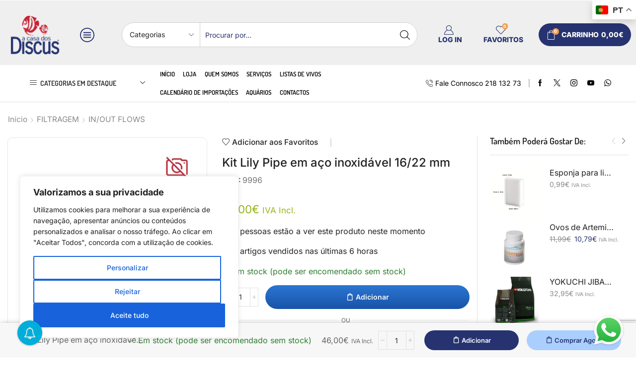

--- FILE ---
content_type: text/html; charset=utf-8
request_url: https://www.google.com/recaptcha/api2/anchor?ar=1&k=6LdDwzQsAAAAAFWrPbuch6Xe0Qxc6QfyEFzZ3D_G&co=aHR0cHM6Ly9jYXNhZG9zZGlzY3VzLnB0OjQ0Mw..&hl=en&v=PoyoqOPhxBO7pBk68S4YbpHZ&size=invisible&anchor-ms=20000&execute-ms=30000&cb=mrda2flf03cv
body_size: 48584
content:
<!DOCTYPE HTML><html dir="ltr" lang="en"><head><meta http-equiv="Content-Type" content="text/html; charset=UTF-8">
<meta http-equiv="X-UA-Compatible" content="IE=edge">
<title>reCAPTCHA</title>
<style type="text/css">
/* cyrillic-ext */
@font-face {
  font-family: 'Roboto';
  font-style: normal;
  font-weight: 400;
  font-stretch: 100%;
  src: url(//fonts.gstatic.com/s/roboto/v48/KFO7CnqEu92Fr1ME7kSn66aGLdTylUAMa3GUBHMdazTgWw.woff2) format('woff2');
  unicode-range: U+0460-052F, U+1C80-1C8A, U+20B4, U+2DE0-2DFF, U+A640-A69F, U+FE2E-FE2F;
}
/* cyrillic */
@font-face {
  font-family: 'Roboto';
  font-style: normal;
  font-weight: 400;
  font-stretch: 100%;
  src: url(//fonts.gstatic.com/s/roboto/v48/KFO7CnqEu92Fr1ME7kSn66aGLdTylUAMa3iUBHMdazTgWw.woff2) format('woff2');
  unicode-range: U+0301, U+0400-045F, U+0490-0491, U+04B0-04B1, U+2116;
}
/* greek-ext */
@font-face {
  font-family: 'Roboto';
  font-style: normal;
  font-weight: 400;
  font-stretch: 100%;
  src: url(//fonts.gstatic.com/s/roboto/v48/KFO7CnqEu92Fr1ME7kSn66aGLdTylUAMa3CUBHMdazTgWw.woff2) format('woff2');
  unicode-range: U+1F00-1FFF;
}
/* greek */
@font-face {
  font-family: 'Roboto';
  font-style: normal;
  font-weight: 400;
  font-stretch: 100%;
  src: url(//fonts.gstatic.com/s/roboto/v48/KFO7CnqEu92Fr1ME7kSn66aGLdTylUAMa3-UBHMdazTgWw.woff2) format('woff2');
  unicode-range: U+0370-0377, U+037A-037F, U+0384-038A, U+038C, U+038E-03A1, U+03A3-03FF;
}
/* math */
@font-face {
  font-family: 'Roboto';
  font-style: normal;
  font-weight: 400;
  font-stretch: 100%;
  src: url(//fonts.gstatic.com/s/roboto/v48/KFO7CnqEu92Fr1ME7kSn66aGLdTylUAMawCUBHMdazTgWw.woff2) format('woff2');
  unicode-range: U+0302-0303, U+0305, U+0307-0308, U+0310, U+0312, U+0315, U+031A, U+0326-0327, U+032C, U+032F-0330, U+0332-0333, U+0338, U+033A, U+0346, U+034D, U+0391-03A1, U+03A3-03A9, U+03B1-03C9, U+03D1, U+03D5-03D6, U+03F0-03F1, U+03F4-03F5, U+2016-2017, U+2034-2038, U+203C, U+2040, U+2043, U+2047, U+2050, U+2057, U+205F, U+2070-2071, U+2074-208E, U+2090-209C, U+20D0-20DC, U+20E1, U+20E5-20EF, U+2100-2112, U+2114-2115, U+2117-2121, U+2123-214F, U+2190, U+2192, U+2194-21AE, U+21B0-21E5, U+21F1-21F2, U+21F4-2211, U+2213-2214, U+2216-22FF, U+2308-230B, U+2310, U+2319, U+231C-2321, U+2336-237A, U+237C, U+2395, U+239B-23B7, U+23D0, U+23DC-23E1, U+2474-2475, U+25AF, U+25B3, U+25B7, U+25BD, U+25C1, U+25CA, U+25CC, U+25FB, U+266D-266F, U+27C0-27FF, U+2900-2AFF, U+2B0E-2B11, U+2B30-2B4C, U+2BFE, U+3030, U+FF5B, U+FF5D, U+1D400-1D7FF, U+1EE00-1EEFF;
}
/* symbols */
@font-face {
  font-family: 'Roboto';
  font-style: normal;
  font-weight: 400;
  font-stretch: 100%;
  src: url(//fonts.gstatic.com/s/roboto/v48/KFO7CnqEu92Fr1ME7kSn66aGLdTylUAMaxKUBHMdazTgWw.woff2) format('woff2');
  unicode-range: U+0001-000C, U+000E-001F, U+007F-009F, U+20DD-20E0, U+20E2-20E4, U+2150-218F, U+2190, U+2192, U+2194-2199, U+21AF, U+21E6-21F0, U+21F3, U+2218-2219, U+2299, U+22C4-22C6, U+2300-243F, U+2440-244A, U+2460-24FF, U+25A0-27BF, U+2800-28FF, U+2921-2922, U+2981, U+29BF, U+29EB, U+2B00-2BFF, U+4DC0-4DFF, U+FFF9-FFFB, U+10140-1018E, U+10190-1019C, U+101A0, U+101D0-101FD, U+102E0-102FB, U+10E60-10E7E, U+1D2C0-1D2D3, U+1D2E0-1D37F, U+1F000-1F0FF, U+1F100-1F1AD, U+1F1E6-1F1FF, U+1F30D-1F30F, U+1F315, U+1F31C, U+1F31E, U+1F320-1F32C, U+1F336, U+1F378, U+1F37D, U+1F382, U+1F393-1F39F, U+1F3A7-1F3A8, U+1F3AC-1F3AF, U+1F3C2, U+1F3C4-1F3C6, U+1F3CA-1F3CE, U+1F3D4-1F3E0, U+1F3ED, U+1F3F1-1F3F3, U+1F3F5-1F3F7, U+1F408, U+1F415, U+1F41F, U+1F426, U+1F43F, U+1F441-1F442, U+1F444, U+1F446-1F449, U+1F44C-1F44E, U+1F453, U+1F46A, U+1F47D, U+1F4A3, U+1F4B0, U+1F4B3, U+1F4B9, U+1F4BB, U+1F4BF, U+1F4C8-1F4CB, U+1F4D6, U+1F4DA, U+1F4DF, U+1F4E3-1F4E6, U+1F4EA-1F4ED, U+1F4F7, U+1F4F9-1F4FB, U+1F4FD-1F4FE, U+1F503, U+1F507-1F50B, U+1F50D, U+1F512-1F513, U+1F53E-1F54A, U+1F54F-1F5FA, U+1F610, U+1F650-1F67F, U+1F687, U+1F68D, U+1F691, U+1F694, U+1F698, U+1F6AD, U+1F6B2, U+1F6B9-1F6BA, U+1F6BC, U+1F6C6-1F6CF, U+1F6D3-1F6D7, U+1F6E0-1F6EA, U+1F6F0-1F6F3, U+1F6F7-1F6FC, U+1F700-1F7FF, U+1F800-1F80B, U+1F810-1F847, U+1F850-1F859, U+1F860-1F887, U+1F890-1F8AD, U+1F8B0-1F8BB, U+1F8C0-1F8C1, U+1F900-1F90B, U+1F93B, U+1F946, U+1F984, U+1F996, U+1F9E9, U+1FA00-1FA6F, U+1FA70-1FA7C, U+1FA80-1FA89, U+1FA8F-1FAC6, U+1FACE-1FADC, U+1FADF-1FAE9, U+1FAF0-1FAF8, U+1FB00-1FBFF;
}
/* vietnamese */
@font-face {
  font-family: 'Roboto';
  font-style: normal;
  font-weight: 400;
  font-stretch: 100%;
  src: url(//fonts.gstatic.com/s/roboto/v48/KFO7CnqEu92Fr1ME7kSn66aGLdTylUAMa3OUBHMdazTgWw.woff2) format('woff2');
  unicode-range: U+0102-0103, U+0110-0111, U+0128-0129, U+0168-0169, U+01A0-01A1, U+01AF-01B0, U+0300-0301, U+0303-0304, U+0308-0309, U+0323, U+0329, U+1EA0-1EF9, U+20AB;
}
/* latin-ext */
@font-face {
  font-family: 'Roboto';
  font-style: normal;
  font-weight: 400;
  font-stretch: 100%;
  src: url(//fonts.gstatic.com/s/roboto/v48/KFO7CnqEu92Fr1ME7kSn66aGLdTylUAMa3KUBHMdazTgWw.woff2) format('woff2');
  unicode-range: U+0100-02BA, U+02BD-02C5, U+02C7-02CC, U+02CE-02D7, U+02DD-02FF, U+0304, U+0308, U+0329, U+1D00-1DBF, U+1E00-1E9F, U+1EF2-1EFF, U+2020, U+20A0-20AB, U+20AD-20C0, U+2113, U+2C60-2C7F, U+A720-A7FF;
}
/* latin */
@font-face {
  font-family: 'Roboto';
  font-style: normal;
  font-weight: 400;
  font-stretch: 100%;
  src: url(//fonts.gstatic.com/s/roboto/v48/KFO7CnqEu92Fr1ME7kSn66aGLdTylUAMa3yUBHMdazQ.woff2) format('woff2');
  unicode-range: U+0000-00FF, U+0131, U+0152-0153, U+02BB-02BC, U+02C6, U+02DA, U+02DC, U+0304, U+0308, U+0329, U+2000-206F, U+20AC, U+2122, U+2191, U+2193, U+2212, U+2215, U+FEFF, U+FFFD;
}
/* cyrillic-ext */
@font-face {
  font-family: 'Roboto';
  font-style: normal;
  font-weight: 500;
  font-stretch: 100%;
  src: url(//fonts.gstatic.com/s/roboto/v48/KFO7CnqEu92Fr1ME7kSn66aGLdTylUAMa3GUBHMdazTgWw.woff2) format('woff2');
  unicode-range: U+0460-052F, U+1C80-1C8A, U+20B4, U+2DE0-2DFF, U+A640-A69F, U+FE2E-FE2F;
}
/* cyrillic */
@font-face {
  font-family: 'Roboto';
  font-style: normal;
  font-weight: 500;
  font-stretch: 100%;
  src: url(//fonts.gstatic.com/s/roboto/v48/KFO7CnqEu92Fr1ME7kSn66aGLdTylUAMa3iUBHMdazTgWw.woff2) format('woff2');
  unicode-range: U+0301, U+0400-045F, U+0490-0491, U+04B0-04B1, U+2116;
}
/* greek-ext */
@font-face {
  font-family: 'Roboto';
  font-style: normal;
  font-weight: 500;
  font-stretch: 100%;
  src: url(//fonts.gstatic.com/s/roboto/v48/KFO7CnqEu92Fr1ME7kSn66aGLdTylUAMa3CUBHMdazTgWw.woff2) format('woff2');
  unicode-range: U+1F00-1FFF;
}
/* greek */
@font-face {
  font-family: 'Roboto';
  font-style: normal;
  font-weight: 500;
  font-stretch: 100%;
  src: url(//fonts.gstatic.com/s/roboto/v48/KFO7CnqEu92Fr1ME7kSn66aGLdTylUAMa3-UBHMdazTgWw.woff2) format('woff2');
  unicode-range: U+0370-0377, U+037A-037F, U+0384-038A, U+038C, U+038E-03A1, U+03A3-03FF;
}
/* math */
@font-face {
  font-family: 'Roboto';
  font-style: normal;
  font-weight: 500;
  font-stretch: 100%;
  src: url(//fonts.gstatic.com/s/roboto/v48/KFO7CnqEu92Fr1ME7kSn66aGLdTylUAMawCUBHMdazTgWw.woff2) format('woff2');
  unicode-range: U+0302-0303, U+0305, U+0307-0308, U+0310, U+0312, U+0315, U+031A, U+0326-0327, U+032C, U+032F-0330, U+0332-0333, U+0338, U+033A, U+0346, U+034D, U+0391-03A1, U+03A3-03A9, U+03B1-03C9, U+03D1, U+03D5-03D6, U+03F0-03F1, U+03F4-03F5, U+2016-2017, U+2034-2038, U+203C, U+2040, U+2043, U+2047, U+2050, U+2057, U+205F, U+2070-2071, U+2074-208E, U+2090-209C, U+20D0-20DC, U+20E1, U+20E5-20EF, U+2100-2112, U+2114-2115, U+2117-2121, U+2123-214F, U+2190, U+2192, U+2194-21AE, U+21B0-21E5, U+21F1-21F2, U+21F4-2211, U+2213-2214, U+2216-22FF, U+2308-230B, U+2310, U+2319, U+231C-2321, U+2336-237A, U+237C, U+2395, U+239B-23B7, U+23D0, U+23DC-23E1, U+2474-2475, U+25AF, U+25B3, U+25B7, U+25BD, U+25C1, U+25CA, U+25CC, U+25FB, U+266D-266F, U+27C0-27FF, U+2900-2AFF, U+2B0E-2B11, U+2B30-2B4C, U+2BFE, U+3030, U+FF5B, U+FF5D, U+1D400-1D7FF, U+1EE00-1EEFF;
}
/* symbols */
@font-face {
  font-family: 'Roboto';
  font-style: normal;
  font-weight: 500;
  font-stretch: 100%;
  src: url(//fonts.gstatic.com/s/roboto/v48/KFO7CnqEu92Fr1ME7kSn66aGLdTylUAMaxKUBHMdazTgWw.woff2) format('woff2');
  unicode-range: U+0001-000C, U+000E-001F, U+007F-009F, U+20DD-20E0, U+20E2-20E4, U+2150-218F, U+2190, U+2192, U+2194-2199, U+21AF, U+21E6-21F0, U+21F3, U+2218-2219, U+2299, U+22C4-22C6, U+2300-243F, U+2440-244A, U+2460-24FF, U+25A0-27BF, U+2800-28FF, U+2921-2922, U+2981, U+29BF, U+29EB, U+2B00-2BFF, U+4DC0-4DFF, U+FFF9-FFFB, U+10140-1018E, U+10190-1019C, U+101A0, U+101D0-101FD, U+102E0-102FB, U+10E60-10E7E, U+1D2C0-1D2D3, U+1D2E0-1D37F, U+1F000-1F0FF, U+1F100-1F1AD, U+1F1E6-1F1FF, U+1F30D-1F30F, U+1F315, U+1F31C, U+1F31E, U+1F320-1F32C, U+1F336, U+1F378, U+1F37D, U+1F382, U+1F393-1F39F, U+1F3A7-1F3A8, U+1F3AC-1F3AF, U+1F3C2, U+1F3C4-1F3C6, U+1F3CA-1F3CE, U+1F3D4-1F3E0, U+1F3ED, U+1F3F1-1F3F3, U+1F3F5-1F3F7, U+1F408, U+1F415, U+1F41F, U+1F426, U+1F43F, U+1F441-1F442, U+1F444, U+1F446-1F449, U+1F44C-1F44E, U+1F453, U+1F46A, U+1F47D, U+1F4A3, U+1F4B0, U+1F4B3, U+1F4B9, U+1F4BB, U+1F4BF, U+1F4C8-1F4CB, U+1F4D6, U+1F4DA, U+1F4DF, U+1F4E3-1F4E6, U+1F4EA-1F4ED, U+1F4F7, U+1F4F9-1F4FB, U+1F4FD-1F4FE, U+1F503, U+1F507-1F50B, U+1F50D, U+1F512-1F513, U+1F53E-1F54A, U+1F54F-1F5FA, U+1F610, U+1F650-1F67F, U+1F687, U+1F68D, U+1F691, U+1F694, U+1F698, U+1F6AD, U+1F6B2, U+1F6B9-1F6BA, U+1F6BC, U+1F6C6-1F6CF, U+1F6D3-1F6D7, U+1F6E0-1F6EA, U+1F6F0-1F6F3, U+1F6F7-1F6FC, U+1F700-1F7FF, U+1F800-1F80B, U+1F810-1F847, U+1F850-1F859, U+1F860-1F887, U+1F890-1F8AD, U+1F8B0-1F8BB, U+1F8C0-1F8C1, U+1F900-1F90B, U+1F93B, U+1F946, U+1F984, U+1F996, U+1F9E9, U+1FA00-1FA6F, U+1FA70-1FA7C, U+1FA80-1FA89, U+1FA8F-1FAC6, U+1FACE-1FADC, U+1FADF-1FAE9, U+1FAF0-1FAF8, U+1FB00-1FBFF;
}
/* vietnamese */
@font-face {
  font-family: 'Roboto';
  font-style: normal;
  font-weight: 500;
  font-stretch: 100%;
  src: url(//fonts.gstatic.com/s/roboto/v48/KFO7CnqEu92Fr1ME7kSn66aGLdTylUAMa3OUBHMdazTgWw.woff2) format('woff2');
  unicode-range: U+0102-0103, U+0110-0111, U+0128-0129, U+0168-0169, U+01A0-01A1, U+01AF-01B0, U+0300-0301, U+0303-0304, U+0308-0309, U+0323, U+0329, U+1EA0-1EF9, U+20AB;
}
/* latin-ext */
@font-face {
  font-family: 'Roboto';
  font-style: normal;
  font-weight: 500;
  font-stretch: 100%;
  src: url(//fonts.gstatic.com/s/roboto/v48/KFO7CnqEu92Fr1ME7kSn66aGLdTylUAMa3KUBHMdazTgWw.woff2) format('woff2');
  unicode-range: U+0100-02BA, U+02BD-02C5, U+02C7-02CC, U+02CE-02D7, U+02DD-02FF, U+0304, U+0308, U+0329, U+1D00-1DBF, U+1E00-1E9F, U+1EF2-1EFF, U+2020, U+20A0-20AB, U+20AD-20C0, U+2113, U+2C60-2C7F, U+A720-A7FF;
}
/* latin */
@font-face {
  font-family: 'Roboto';
  font-style: normal;
  font-weight: 500;
  font-stretch: 100%;
  src: url(//fonts.gstatic.com/s/roboto/v48/KFO7CnqEu92Fr1ME7kSn66aGLdTylUAMa3yUBHMdazQ.woff2) format('woff2');
  unicode-range: U+0000-00FF, U+0131, U+0152-0153, U+02BB-02BC, U+02C6, U+02DA, U+02DC, U+0304, U+0308, U+0329, U+2000-206F, U+20AC, U+2122, U+2191, U+2193, U+2212, U+2215, U+FEFF, U+FFFD;
}
/* cyrillic-ext */
@font-face {
  font-family: 'Roboto';
  font-style: normal;
  font-weight: 900;
  font-stretch: 100%;
  src: url(//fonts.gstatic.com/s/roboto/v48/KFO7CnqEu92Fr1ME7kSn66aGLdTylUAMa3GUBHMdazTgWw.woff2) format('woff2');
  unicode-range: U+0460-052F, U+1C80-1C8A, U+20B4, U+2DE0-2DFF, U+A640-A69F, U+FE2E-FE2F;
}
/* cyrillic */
@font-face {
  font-family: 'Roboto';
  font-style: normal;
  font-weight: 900;
  font-stretch: 100%;
  src: url(//fonts.gstatic.com/s/roboto/v48/KFO7CnqEu92Fr1ME7kSn66aGLdTylUAMa3iUBHMdazTgWw.woff2) format('woff2');
  unicode-range: U+0301, U+0400-045F, U+0490-0491, U+04B0-04B1, U+2116;
}
/* greek-ext */
@font-face {
  font-family: 'Roboto';
  font-style: normal;
  font-weight: 900;
  font-stretch: 100%;
  src: url(//fonts.gstatic.com/s/roboto/v48/KFO7CnqEu92Fr1ME7kSn66aGLdTylUAMa3CUBHMdazTgWw.woff2) format('woff2');
  unicode-range: U+1F00-1FFF;
}
/* greek */
@font-face {
  font-family: 'Roboto';
  font-style: normal;
  font-weight: 900;
  font-stretch: 100%;
  src: url(//fonts.gstatic.com/s/roboto/v48/KFO7CnqEu92Fr1ME7kSn66aGLdTylUAMa3-UBHMdazTgWw.woff2) format('woff2');
  unicode-range: U+0370-0377, U+037A-037F, U+0384-038A, U+038C, U+038E-03A1, U+03A3-03FF;
}
/* math */
@font-face {
  font-family: 'Roboto';
  font-style: normal;
  font-weight: 900;
  font-stretch: 100%;
  src: url(//fonts.gstatic.com/s/roboto/v48/KFO7CnqEu92Fr1ME7kSn66aGLdTylUAMawCUBHMdazTgWw.woff2) format('woff2');
  unicode-range: U+0302-0303, U+0305, U+0307-0308, U+0310, U+0312, U+0315, U+031A, U+0326-0327, U+032C, U+032F-0330, U+0332-0333, U+0338, U+033A, U+0346, U+034D, U+0391-03A1, U+03A3-03A9, U+03B1-03C9, U+03D1, U+03D5-03D6, U+03F0-03F1, U+03F4-03F5, U+2016-2017, U+2034-2038, U+203C, U+2040, U+2043, U+2047, U+2050, U+2057, U+205F, U+2070-2071, U+2074-208E, U+2090-209C, U+20D0-20DC, U+20E1, U+20E5-20EF, U+2100-2112, U+2114-2115, U+2117-2121, U+2123-214F, U+2190, U+2192, U+2194-21AE, U+21B0-21E5, U+21F1-21F2, U+21F4-2211, U+2213-2214, U+2216-22FF, U+2308-230B, U+2310, U+2319, U+231C-2321, U+2336-237A, U+237C, U+2395, U+239B-23B7, U+23D0, U+23DC-23E1, U+2474-2475, U+25AF, U+25B3, U+25B7, U+25BD, U+25C1, U+25CA, U+25CC, U+25FB, U+266D-266F, U+27C0-27FF, U+2900-2AFF, U+2B0E-2B11, U+2B30-2B4C, U+2BFE, U+3030, U+FF5B, U+FF5D, U+1D400-1D7FF, U+1EE00-1EEFF;
}
/* symbols */
@font-face {
  font-family: 'Roboto';
  font-style: normal;
  font-weight: 900;
  font-stretch: 100%;
  src: url(//fonts.gstatic.com/s/roboto/v48/KFO7CnqEu92Fr1ME7kSn66aGLdTylUAMaxKUBHMdazTgWw.woff2) format('woff2');
  unicode-range: U+0001-000C, U+000E-001F, U+007F-009F, U+20DD-20E0, U+20E2-20E4, U+2150-218F, U+2190, U+2192, U+2194-2199, U+21AF, U+21E6-21F0, U+21F3, U+2218-2219, U+2299, U+22C4-22C6, U+2300-243F, U+2440-244A, U+2460-24FF, U+25A0-27BF, U+2800-28FF, U+2921-2922, U+2981, U+29BF, U+29EB, U+2B00-2BFF, U+4DC0-4DFF, U+FFF9-FFFB, U+10140-1018E, U+10190-1019C, U+101A0, U+101D0-101FD, U+102E0-102FB, U+10E60-10E7E, U+1D2C0-1D2D3, U+1D2E0-1D37F, U+1F000-1F0FF, U+1F100-1F1AD, U+1F1E6-1F1FF, U+1F30D-1F30F, U+1F315, U+1F31C, U+1F31E, U+1F320-1F32C, U+1F336, U+1F378, U+1F37D, U+1F382, U+1F393-1F39F, U+1F3A7-1F3A8, U+1F3AC-1F3AF, U+1F3C2, U+1F3C4-1F3C6, U+1F3CA-1F3CE, U+1F3D4-1F3E0, U+1F3ED, U+1F3F1-1F3F3, U+1F3F5-1F3F7, U+1F408, U+1F415, U+1F41F, U+1F426, U+1F43F, U+1F441-1F442, U+1F444, U+1F446-1F449, U+1F44C-1F44E, U+1F453, U+1F46A, U+1F47D, U+1F4A3, U+1F4B0, U+1F4B3, U+1F4B9, U+1F4BB, U+1F4BF, U+1F4C8-1F4CB, U+1F4D6, U+1F4DA, U+1F4DF, U+1F4E3-1F4E6, U+1F4EA-1F4ED, U+1F4F7, U+1F4F9-1F4FB, U+1F4FD-1F4FE, U+1F503, U+1F507-1F50B, U+1F50D, U+1F512-1F513, U+1F53E-1F54A, U+1F54F-1F5FA, U+1F610, U+1F650-1F67F, U+1F687, U+1F68D, U+1F691, U+1F694, U+1F698, U+1F6AD, U+1F6B2, U+1F6B9-1F6BA, U+1F6BC, U+1F6C6-1F6CF, U+1F6D3-1F6D7, U+1F6E0-1F6EA, U+1F6F0-1F6F3, U+1F6F7-1F6FC, U+1F700-1F7FF, U+1F800-1F80B, U+1F810-1F847, U+1F850-1F859, U+1F860-1F887, U+1F890-1F8AD, U+1F8B0-1F8BB, U+1F8C0-1F8C1, U+1F900-1F90B, U+1F93B, U+1F946, U+1F984, U+1F996, U+1F9E9, U+1FA00-1FA6F, U+1FA70-1FA7C, U+1FA80-1FA89, U+1FA8F-1FAC6, U+1FACE-1FADC, U+1FADF-1FAE9, U+1FAF0-1FAF8, U+1FB00-1FBFF;
}
/* vietnamese */
@font-face {
  font-family: 'Roboto';
  font-style: normal;
  font-weight: 900;
  font-stretch: 100%;
  src: url(//fonts.gstatic.com/s/roboto/v48/KFO7CnqEu92Fr1ME7kSn66aGLdTylUAMa3OUBHMdazTgWw.woff2) format('woff2');
  unicode-range: U+0102-0103, U+0110-0111, U+0128-0129, U+0168-0169, U+01A0-01A1, U+01AF-01B0, U+0300-0301, U+0303-0304, U+0308-0309, U+0323, U+0329, U+1EA0-1EF9, U+20AB;
}
/* latin-ext */
@font-face {
  font-family: 'Roboto';
  font-style: normal;
  font-weight: 900;
  font-stretch: 100%;
  src: url(//fonts.gstatic.com/s/roboto/v48/KFO7CnqEu92Fr1ME7kSn66aGLdTylUAMa3KUBHMdazTgWw.woff2) format('woff2');
  unicode-range: U+0100-02BA, U+02BD-02C5, U+02C7-02CC, U+02CE-02D7, U+02DD-02FF, U+0304, U+0308, U+0329, U+1D00-1DBF, U+1E00-1E9F, U+1EF2-1EFF, U+2020, U+20A0-20AB, U+20AD-20C0, U+2113, U+2C60-2C7F, U+A720-A7FF;
}
/* latin */
@font-face {
  font-family: 'Roboto';
  font-style: normal;
  font-weight: 900;
  font-stretch: 100%;
  src: url(//fonts.gstatic.com/s/roboto/v48/KFO7CnqEu92Fr1ME7kSn66aGLdTylUAMa3yUBHMdazQ.woff2) format('woff2');
  unicode-range: U+0000-00FF, U+0131, U+0152-0153, U+02BB-02BC, U+02C6, U+02DA, U+02DC, U+0304, U+0308, U+0329, U+2000-206F, U+20AC, U+2122, U+2191, U+2193, U+2212, U+2215, U+FEFF, U+FFFD;
}

</style>
<link rel="stylesheet" type="text/css" href="https://www.gstatic.com/recaptcha/releases/PoyoqOPhxBO7pBk68S4YbpHZ/styles__ltr.css">
<script nonce="51HWggdhIVybK66tdrxPdw" type="text/javascript">window['__recaptcha_api'] = 'https://www.google.com/recaptcha/api2/';</script>
<script type="text/javascript" src="https://www.gstatic.com/recaptcha/releases/PoyoqOPhxBO7pBk68S4YbpHZ/recaptcha__en.js" nonce="51HWggdhIVybK66tdrxPdw">
      
    </script></head>
<body><div id="rc-anchor-alert" class="rc-anchor-alert"></div>
<input type="hidden" id="recaptcha-token" value="[base64]">
<script type="text/javascript" nonce="51HWggdhIVybK66tdrxPdw">
      recaptcha.anchor.Main.init("[\x22ainput\x22,[\x22bgdata\x22,\x22\x22,\[base64]/[base64]/[base64]/ZyhXLGgpOnEoW04sMjEsbF0sVywwKSxoKSxmYWxzZSxmYWxzZSl9Y2F0Y2goayl7RygzNTgsVyk/[base64]/[base64]/[base64]/[base64]/[base64]/[base64]/[base64]/bmV3IEJbT10oRFswXSk6dz09Mj9uZXcgQltPXShEWzBdLERbMV0pOnc9PTM/bmV3IEJbT10oRFswXSxEWzFdLERbMl0pOnc9PTQ/[base64]/[base64]/[base64]/[base64]/[base64]\\u003d\x22,\[base64]\x22,\x22Dn1Gw63Cr1NyVsKgdsOtfcKuJ8KwYWbCghTDjMOlN8KUKgHClWzDlcKPFcOhw7drX8KcXcKww4nCpMOwwq0Be8OAwoLDmT3CksOCwp3DicOmC0opPT/[base64]/H8OTwpLDhcO7w78ywoVSw6cXLjnChMKeJcKOIsOdQnDDp2PDuMKfw4TDoUIfwqh1w4vDqcOGwqhmwqHCmMKSRcKlY8KhIcKLaXPDgVNIwqLDrWtqRzTCtcOMWH9TBsO7MMKiw4tvXXvDmcK8O8OXeifDkVXCqcK5w4LCtFtFwqcswpVew4XDqA/[base64]/CrcOkw6XDncOlV8K3w5Qtw6VKBsKdw5MvwpzDhg8BX1o5w4RDwqpSJhl5S8OSwobCg8Ksw57CmSDDsQIkJMOiacOCQMO/w7PCmMOTaC3Do2NoOyvDs8OIIcOuL1o/aMO/JFbDi8OQP8K+wqbCosOcJcKYw6LDq07DkibCh0XCuMOdw4PDhsKgM1QSHXt2CQzClMOlw7vCsMKEwoXDtcOLTsKLFyliIXMqwpwFU8ObIjnDh8KBwokMw7vChFAlwo/Ct8K/wqTCoDvDn8OUw73DscO9woVkwpdsO8KRwo7DmMKGF8O/OMOFwqXCosO0MVPCuDzDlVfCoMOFw699GkpkAcO3wqw+FMKCwrzDusOWfDzDtMO/[base64]/EENca8KAw5Mlw4dmbEAnPFvDn8K9UTE6VB3DoMOCwp/Dqn/CoMKiSThHWi3DmcOEdh7DpMKywpPCjwbDkXM2OsKkwpVGw5DDnn8+wqTDigtpP8OBw4Qhwr1Hw7BYLsKdbsKgG8OhecKhwqMHwr1zw74PWcKkNcOXDsOVw4jDkcK+wrjDmx5Ow6XDu0YqGsOhVsKafsK9WMOzEidKWMODw6bCk8O7wo/CucK5eHhqf8KAe1NQwrvDnsKBwpHChMKEKcO8CxxsdVV0c3gBdcOAEsOOwrTCrcKJwqVVw5PCtsOgwoZoY8OTXMKXfsOIw48nw4DCiMOEwq/[base64]/CsMKDw6s7NCvDkzTCqgXCiMKnPMOOw4dSwqkPcMK/XGFVw4NwbXZ/woXCv8OXK8KmIQrDiEvCp8Ohwr/[base64]/DvABYSCbDuh3Cq8KxOMKDT8OzKTFmw60Rw7rDnXY6wo3DhmRFTsOzRXjCl8OFDcOoSVFmM8KXw7g+w7EZw73DsyHDsyhOw6EaVHHCgcOkw7vDjcKiwqokQBwsw59gwqrDnsOZw6A1wo0Ow5PCoBk/[base64]/CnsOfw4XDg8K6wozCkU/CocKRSMOgTsKgwpTClMOjw5bCn8KdworDk8KRwq4YPQ8TwqfDrmrClQhYb8KDXMK+w4DClMOHwpcDwp3Cn8KYw6gEQhtoDyZ3wqxDw5jDusOcX8KIWy/CkcKIwr/DsMOJJ8OdccKbG8KgWMO4fgXDki3CiS7DqHPCssOYHRLDpUzDv8K9w48Lwp7DlFB2wonDncKEbMKJcQJRCU4Bw75JdcKGwo/DknN7FcKpw4Rww5IYNC/CkBlqKGQdD2jCs3NlOSXDoTHCgAZow6LCjnIgwo7DrMKSaUEWwqbCmMOywoJHw60nwqd9bsO9w7/[base64]/w7A0N8KOwrAQw57Ds35YXcOfKAnDtMOvVSTDoW/Ct3bDu8KtwrXCgcKWACPCisKueAIXwoR/Lz59wqUfTETChDHDrzshBcOnWMKTw7XDrkXDqsKNw4jDi0XDin7DvF7CvcKww5h1w6QaKGwqCsKYwqfCsQvCocOywqPCg2ZMW2FOT37DrHtRw77DlhB9wrtAMl3CmsKUwrrDncKwV2bDuwXDh8OQTcO5MXR3wrzCt8O8w5/Cq0sxK8OMBMOmwpzClGLCrADDkUzCqGHCjGl2U8KIMwBpZAMxwo0dZMOSw6cFdsKgaRMBdXDCnlzChcK6MyXCnRVbE8KNJWXDp8O/[base64]/wq7Dqx7Cv8OOLjnDjSDCiCXCpXxudWkCSRcVw45zV8OgWsOWw58fWnnCr8Obw5nCkwDCusO8YwFDK27DucKdwrAXw7gWwqjDtmYJbcKFEMKUR2vCt3gSw4zDjcOIwrMAwpVuRsOBw7VXw6s5w4VFSMKKw7/[base64]/DrR3CscOAwpXCrDUaesKUwqrDpDxIJTXCkwgvwqNAIsKCRBt/Ym/DiUZsw5Flwr/Diw3DvX0WwoRQAGXCt1rCqMO8wrJURSDDicKQwoXCuMO8w5wde8OhchPDnMOTEzpEwqAjCBsxYMOAKMOXAH/DmmkyfkLDqWhgw64LMGjDoMKgGsOkw6zCnkrCgsOdw43DocKMOx8Vwp/CncKuwrw/wrx1WMKCFsOrTMOHw410wojDph3Ct8OOLhXCszbCjMKCTiDDtsOwbsObw5TCgMOOwr8xwq9CPnfDuMO4ZA42wpPDkyjCnFzDjHkaPwp9wpHDllllLUjCkGbDqMOGfQ13wrVzLQJnecKVfsOKBXXCgVvDmcOww64BwoZ/d0Epw4c8w6bCs1nCsmE+LMOEOF8CwqxSbMKlGMO+w4/CmBhQwqkQw4TDmGrCvGfCtcO5L2LCiy/[base64]/[base64]/DgsOcwqrCmkAMAizDl1/[base64]/DkMOlwq10U3wWMgcwHHkZPcO/wo7CmlPDmFU6w6Y/w4jDgMKCw7Unw6fDoMKtLVMDw54TMsKWVjHCpcOHHsKPOhFqwq7ChgrDj8K6XHo6H8OSwq7DkhURwr7DscO+w5plw73CuxojHMKwS8OcA0jDlsKKdU1Cwp8yYsOuUR7DniZEwoMQw7cVw5B0GRvCnmnDkCzDqwHCh2DDvcOhUHtfcmY3wr3DlTs/w7LCrcKEw44bwqzCucOSXElew4lywrYMdsK1FCfCjGHCqMOiYlEXQhDDosOoIwDCnig1w7kLw5wnDQkqHmTCvcKmf2HCrMKdTcKpRcObwrFfVcKtUn47w6vDs1bDvgkOw5k/Qx9Uw5NCwojDvn/DhjZ8JFttw7fDi8Ocw6ktwr8YP8K4wpN+wpbCj8OKw5vDli7DsMOtw4TCg3wsGjHCqcOcw5NPUMOTw6Nfw4PCuyp4w4VbQ0lNHcOpwpJfwq7Cl8Kfw6RgXsKpAcO9dcKlEjZZw4M3w4TDj8OJw5/ClR3CrHw4O0IYw4/Djhc9wqV9NcKpwpZOTcONKTFgQ0MDXsKcw7TCigctBsKTwoBfRsOeDcK8w5TDhWcCw5PCsMKBwqtKw5U9dcOkwpTCgSTCn8KSwpnDrsOOBMODCijDnRPCsTPDl8OZwpTCgsO/[base64]/[base64]/Dn8KSwotCwo7DoSE9wp7CosOMJ0Vdw4J2w6MPw5h1woM/EsOHw6tIY144HRDCkUsjOURiwrbCoUZeLmvDglLDg8KOAcK5S3rDmDhTLMO0woDCry9Nw67CvgvDrcKwecKnI2YkWsKGw6gaw70CSsObXMOzNQnDv8KEFFkpwp/CukdSK8KFw6XChcOdw6vDvcKqw7N1woc5wpZqw4pow6bCn1xhwox0aAbCqsOHe8O3wpd1w5LDuCckw5pPw7rCrF3DsyDCnsKywpRZfMOmOMKNFjHCoMKPc8KawqJlw4rClxtvwo4rA0vDtipew6wLIBhtXWPCtsOswrnDt8OYIzVjw4DDtUV7QMKuQy0Awpx4w4/CiR3DphnDnx/CpMORwpJXw4RBwq/CpsOda8OuJgLChcKuwoQ7w6JxwqRTw7lCwpcxwoJ0wocTFWMEw5ciOTYfY2jCh1wZw6PDpMKow6TCs8K+RMOjMsO0w41vwq1LTkfCjhU+NE8hwobDiwgTwr7DhMKyw6RvbyBbwpjCpMK9SkLCgsKfB8KbEA/[base64]/[base64]/Ct1p6woPCiD1JWH/[base64]/ScKKw4wbOFw+w4nDjmDDrMK7w7nCswLCtmXDqCxIw7PCl8OIwo4NYcK/w6rCsGvCnsOXLx/CrsOQwrgqbDxdCsO0DFdsw713fsOhw4rCosODH8KJw73DpsKvwprCpB5vwoxiwrgAw4DCp8O4WnPCvF3CqcKLfjk0wqp2wpRYEMKeBgI0wp7DucOAw6k/cDZ8b8O3TcKOecKvXBYNw4pYw4NRWMKSWcOsfMOvd8OVwrdFw5TCocOgw43ClStjHsKVw4FTw63CscKkw6wawqFVcndhfcOuwrc/w6EGWgLDomTDvcONGCvCj8OmwrfCqRjDohVIOhEhHkbCql/ClsKjVRtHwpXDmsKGKU0AAsOGCn8uwoopw7l1I8OHw7bCvgsnwqEmM1HDjSPDksO7w7ZSJsOda8OkwpUXRCLDusOLwq/CkcKIw6zCmcKXehrCn8OYB8KNw6Mcf0VtdhPCksK7w4HDpMKlwrDDpBt/[base64]/[base64]/ChkXDqABwKMOIw5fDtcOqImjDj8KsfzfDrsKRdAXCp8OhaWTChGkWKsK1AMOrwo/Cl8OSwqTCkwrChMKHwp4MfsO3woQpwrHCnGLCmRfDr8KpHwbCkgzCp8OJDmnCs8Kjw5nClBwZDcO4ZlPDtcKMRsOLJ8KZw7klwrV7wo/CqsK5wrTCqcKVwo8jwprCnMOSwrLDqm/Dm1prXRt8NGh6w44HPsObwp4hwpXDo1FSCy3DiXgyw5chwpBfw4bDkx3Cl1E3wrHCumEew5rDlgjDukN8woNZw4w5w6gbRnPCusKrYMO9wp/Ct8OEwqFwwqpLSxkDUD5TWlfCiBgfYsKRw5fClAMRBArDrB8YbcKDw5fDqMK+RsOxw6ZDw5YjwqLCiAN7w7tUPkxNbD5aE8OPF8OfwqZSw7rDmMKTwqEMFsKkwr9pMcOcwqozCXkKwqVYw5/[base64]/Cn8OBw77DoQsxw5pkwql8w6YzwrDCqUPCo1TDtMKISijCu8OOZi7CsMKpMzfDosONbGRvdWo5wo/DsRU+w5AZw6h1w7I+wqNSQTTDl38KTMKew6/CtsKXPcKvSkHCoVcJw5t9wpzDrsOyMENVw7fCncKrL0vChsKRw4XCuWzDu8KIwpEUMcKiw4VYWHjDtMKUw4TDuT/ClXDCicOIAVvDmcOdU37Dg8Kzw5QYwozCvSV+wpzDr1zDohvCg8OXw7HDgUJ/[base64]/Dj1JKW8OweilwwpHDllMOw5w+dsK/w7vCisOMC8OMw5vChlHDu0tvw6dxwonDtsOewptfNsKew73DtMKPw40WJ8KdW8OlJ33Cpz/Co8OZw6c0acOyIsOqw6APBMOcw6PCq1ktw6nDkSLDjzZGKiBJwrIOZcKww53Dr1XDisKYwo3DujAuPsOHe8KRHl/DkRnClEQHNRbDg1xTNMOEAS7DrMOMwrV4SVXDnk7DtHXCqcKtBcKuAMKnw77DqcOgwpojL0RLwr/DqsOOOMO6cxAJw5NAw5/CjAhcwrnDg8KQwqHDpsOvw6EKL3NoHsOoZMKyw4/CusORCxPCnMK3w4EcKcKtwpRAw685w7jCjcOsBcKmDFhsTcKIZyzCn8KHczt7wq8RwrlrZMOqQsKJZxxZw7cBwr7Cv8K1ThbDsMOpwpLDnHcAI8OJc28TD8ORFzvCh8OteMKDfcKxKVTCtgbChcKWWnpkZDFxwpMcbxRow6nCrSDCmj7DryfDhxliNsOGB1ALwpp8w5/[base64]/CicOzFsKYS1jDnS/[base64]/Cn8Krw4NpwqfDtxoxBsK7w6ViWUPDssOmCMKlNFTCo0caUE5sUcKFesK/wqNbOMOUworDgj5lw4rDvcOQw5zDhcOdwqfCvcKGMcKqfcOnwrtBQ8Oww5RJQMOXw7/[base64]/[base64]/Ck8Omw6dcZGDDrzXCuMK0wprDhz4TSjhGwoNeJsKTw7ZNU8O6wrlmwpV7d8O9HiVDwp/DtMK1IsOXw7JQIzLCnAPChTDCgHUPcRTCrGzDpsOBcxwsw4xnw5HCp2l3WRUqZMKmJQzCsMO7acOAwqhlbcOiw48xw4TDssORw70tw6EIw4E3ecKcwr0iNhnDtnx/w5UkwrXCssKFHhEqD8ONKwXCkmvDiFs5VhM1w4NxwoDCo1vDgADDjwcuwonCqz7Dv2R/w4gSwrfCuHTDsMKAw45kEkAiGcKkw73CnMKWw7bDpMOQwrPCgkEcKcO/w45AwpDDn8KaMhYhw6fDjBM6acK7wqHCssOCfMOXwpYfE8KCJMKFYkdnw6o3X8Kvw7TDvVTChsOOHmcUfhtGw7nDhhEKwonDjyELVcKQwrRubcOEw4fDhmfChMO0woPDj388ABPDr8K6FV/DgGhFAgjDgcO6wq7Cn8OTwq/[base64]/DgsKJwqJqwqduw7bDs8KTfsKiwrnDhEbCicK8WXbCgMO8wrQBZTDCmMKXdcOuAsKZw6DCusKNSz3Cmn3DqMKsw6w8wrhJw5dfcF54DUUvwpHCsCXCqQ5sQiQSw7wjYy4wHMOjZFxww7QmNg0Hwo4NeMKcIcObdmbDjn3DmcOQw6vDrx/DosOmMTF1FSPCicOkw5XDvMO2HsOCKcKOwrPCr03Dm8OHX0PCncO/[base64]/Cp8O1w5vCosODw5BmQhHCg8KPwrbCghdrdMOEw4pdTcOcw4FETsOGwoDDkQlsw4tKwovCjAFES8OGw6PDvcO5dMKPwrHDlMK8U8OrwpDCnnB7ckc5fR7CjsOOw7BOEsO5OR1Uw5zDrmfDvzPCp1EaNcODw5cGVsKLwoEuw4/DjcOyNVLDmMKceiHCkjfCk8OnJ8Ogw5PCh3RJwpfCjMOrw4rCgcKvwr/Cu087LcO/[base64]/bmxRw7rDm2/DiyrCgQrChMKRITgzAQlPwo9cw7ZMCsOfw4B6QyfCrcOgw7XDscKab8KHNMOYw43CkcOnw4bCki3DicOhw7HDl8KzDUQdwrjCk8OZwoXDtCtgw7jDvcKawoTCszxKw40DP8KPfzbCuMKlw7U9X8OpAWHDu1dYJkUzSMOVw59ODw/Dh2TCs3doMnFhTirDqsOFwq7CnyDCogktTwFTwq95Cio1wqbCkcKWwqtgw4x6wqXDkMK/w7Ygwp46w73DhQ3DrBbCuMKqwpHDoSHDjWzDh8Ozwrktwod/wqZYKcKUwqLDrigResKiw4hCaMOgIMOwXcKnblNyMcKqL8Oial14W3ZUw7JTw4vDlm4Aa8K4NXsKwr9oBVrCo0TDs8ORwqFowpzCgsKiwo3Dn3DDvUgVwqQyfcOdw71Bw5/DtMOyDMKGw7/CgGEPw5c7acKXw7cHO2ZIw5PCucKeHsO9wocRYgXDhMO/SsKJwovDv8OLw4wiA8O3woDDo8KHZcKpAQnDqMOJw7TCgSTDk0nCkMKswqnDpcOWScO8w47CgcO3QSbCr2vDlHbDpcOWwowdwpfDt3p/w5RNwptDCcKFwpPCsRbDpsKKOsKlMzdFNMKyFAjCgMOsCyRPB8KxKsKdw4VNw4zCiE9MD8OBwqo1Zi/CtMKgw7PDucKLwrRjwrDCmEMzGcKow65gWWfCqMOZc8K1w6XDosOTYcO3c8KRwoFlUUoXw4vDqkQuYcOgw6DCkn4YcsKewphvwqgiLjMNwqlxYSEMwqU2wo0pSkFdwrrDisKvwqxLw7o2Pi/CpMKACTHDm8OUCcOzwqLCgzA1esO9wrV/wphOwpYwwpAGdWrDkinDuMKYJMObwp0hdsK2wp3CicOZwqgJw7oMS2ItwpjDu8OwATxBVSDChMOkw4dlw4oyQ3Ahw7fCisO2wpHDkF7DsMOjwpIlB8OdRF5fACZ3w5bDjGPCp8OvW8OzwoMWw59/w4pjWHnCplR3Om5/[base64]/DrCRaecK2w6zDgsOTw77CtWYnw6gqwq4Pw5lCwrfCkyLCgzUhw6TCmSDChcOjVCoMw7tbw44fwqMhJ8KOwpdvBMKywqnChcKKXcKkczVew6/CmsOFJDdaOVvCrMKdw5PChhfDqx3CgsKQJi3Cj8ONw7bCiw8UbMORw7QiTnsufsO+wobDlBLDsX8uwotbbcKiZxB2wo/DscO5SGIbYwjDr8KUD3DCtizChMK/NsOZWzkywoFNBMOcwqvCsG1zIMOhGsO1MUnCn8O6wpV5w4LDpXjDpMKMwrcYczUew4zDqMK/wpZhw5NiYsOXS2c1woDDgcK1O0/DqXHChANXRsOgw6ZbD8OAVGV7w7HCnQJkZMKVSMOKwp/DssOOH8KewovDnWzDvcO+VXc4d0oiUE7DtQXDhcK8GMKtWcO/ZHbDkUF1TiQjRcO+w7Qdwq/DqCoqLmxLLcObwr5zSU1Qbw8/w6d0w5hwNVBcUcKKwoFCwosKbUN7IlBWDArCk8OUbGc3wprDs8K0JcKYVVLDuyXDsBIcYV/Dg8KacsOOYMOawq/[base64]/[base64]/DkcKDNsOVw77Cs8OUwrVHwq3DpMKEw7PDo8OUMQ8SwoVVw6cMIDhAw5puD8O/GcOzwqZSwpRewrPClsKCwoshMsKzw7vCicONJnnDs8KpVhBPw4RYAULCncOrUcO+wrDCpcO+w6rDtAM3w4XCvsKDwrsVw6LCgRnCi8OdwrbDmsKcwrIYOjjCv2VTdcO9AMKRd8KMYsOVQMO3woMeDw/Do8KVf8OCQAlsDsKNw4gqw7jCicKcwpISw7LDucOHw5/DmBRyZ3xoEShBWgnChMOVw6DCvcKvTwZCJiHCosKgOEJVw6hybkJewqc+CDwLKMK9w5vDsS07ScK1Y8OXTsOlw4hhw4bCvjAlw6/CtcOjPsKFRsKiO8OJw49RSWLDgH/[base64]/[base64]/DlizDihzCosKwZ1B/w7fCrywLw7vDpMKDwo8bwrAbS8KewrIGVcKQw4wdwozDuMKWRsKLwpXDmcOIXMK/FcKqT8OBGwLCmC7DpBxhw77CnDN0Al3Cn8OOIMODwppjwrw8U8Omwq3DmcKpfifCoywmw5HDuwjDtGMCwpJLw4DCpVkFfSQlwoLDgW9Uw4HDkcKKw5NRwqZEw5DDhsKVfSQgUBvDhXBxfcOZPMOeblTClMOPUVRjwoPDmcORw6/DgkDDo8KFC3QMwpdNwr/DvlDDrsOSw4bCu8Knw6fDmMOowrl0M8K8OlRZwogVDXJPw5Aawr7Du8OfwqlvVMK+dMKZX8OFAxTDllDDryV5w5DCscOsexAPUnnCnRk/IxzCtcKIXHHDuyfDmW7Co3UBw5tmWRnCrsOEZsKpw5XCssKJw7vCg0wgMsKxHQTDocK3w5/DgS7CvCzCo8OQQcOJacKtw7trwqHCmTVCN3Bjw4FDw49mBjQjZGJ4wpEkw6ECwo7DkxwCWHvDmMK2w41pw7onw7LCuMKQwrXDqcKoacO0ZiRVw7tdw7wlw74Jw7tdwoXDmTDDpXzCvcOnw4dFHU1nwq/DtMK7c8OPRi8HwrpBJEctEMOjXwJAYMOMD8K/[base64]/I8OGw6woNcOtPx7CrlgowpvCuxnDl1hJwocsw7sgIgQ1Jl/DhBrDv8KLO8OMUETDo8K+w7gwXRJMwqDCn8KLYH/[base64]/[base64]/CnQcvw5XCrsOqN8OHwq8Vw4TDqmvDuAzDv3DCjVl+cMOcfgXDgiVWw5TDg3Y7wrFjw50vMFjCgMOXD8KcW8OcfcO/WcKkUsO0XyhQBsKAcMOvUHZjw7fChy3CuXfCg2LCkE7DnUNbw7gsGcOVT34qwpjDozR2L0XCr2khwoTDlWbDrsK7wr3CrkZQwpbChAQGwqvCmcOCwrrCsMK2BGPCv8KCFjRYwqUQwoIawr/[base64]/Cmw/DkcOrC3cawp3CssK9J8OIFFbCjsO3w6XDmMO7w4nDk3w5w5dTRjJ9w51WXmcyBnHDpcOPJG/[base64]/[base64]/wqbDmlPCusO0w6nCiSTDlMKBwqbCq8K5EsOxElRhw5fCrQklfMKswoLDlsKhw4TCpsKAE8KBw5fDgcKyJcOOwprDicKBwpfDg3EdBWYnw6PClx3Cnlgzw60JFxtDwqUvN8Oew7YBw5bDiMOYB8KrGmRofX/Cu8O8BC19XsKEwogxGcOQw6/Ck1oBbsKpfcOqwqXDnVzDo8K2w7ElPMKYw7vCpl1jwrzCi8OowrgvHw5+T8OzdSXCk1IQwpgnw5/CoTHCtBzDo8Kow4AqwrDDukjCl8Kdw4fCg37DhsKWSMO3w4ERfWnCrsKybzQDwpVcw6LCm8KBw6DDosKvScK7wrpQfDHDnMOjCsKiRcOHZsOFw7/Cly3CjMK2w6jCo19rNlBbw6ZxUATClMKPUmxvCyJdw6ZBwq3DjMO4CiDCl8OVHWPDrsOYwpfDmHnCosKTN8KgVsKNw7RUwpIuwozDh3rCpijDtsKIw6R0R2B3OMOVwonDsl3Dn8KONDbDo1FgwpvDusOlwoIHwrfCjsOgwqbDqzjCjHM2d0XClV8NK8KKFsO/w5cQScKwVcKwP0wDwq7Ct8OAWAHCv8OIwr44cVDDt8Oxw6BEwoUyNMOwDcKUTw/CiEhCMMKAw7bClDJyScOzRcOVw4YOb8O1wpYJHkkvwrtqLXvCq8O8w6JBaAzDrixrNDLCujgnJsO0wrXCkzRkw4vDqMKHw7k0KMKNwr/Dq8OKBMKvw7HDgSfCjDINVsOPwoYfw4sALMKnwpFMe8KEw6TDh0R+M2vCt3kWFER6w6rCsHfDnsK9w4bDvXNTOsOdQyvCpm3DuRPDpAbDpgfDqcKhw5vDnwxhw5IbOMOywrjCoHPCosO9csOAw4HDmCUkSl/DhcOewrnDs3MOPHLCp8KWZcKUw6p2wqDCu8KlAHfCjUvCoy7Cj8KZwq3CpUdpTMOMaMOuBsOGw5BVwoHCoD/Cv8O2w54mLsKHWMKud8K7XcK6w4J8w69nwr9scsOTwqDDi8KewolQwrPDm8Oaw6lKw40wwpYPw7fDqEdjw4Eaw6fDjsKRwrrCuzPCrXzCoRXDhDrDssOMw5vDlcKvwpAEASUlJwgqEXLCmS7CvsOswrbDjcOZWMKDw5AxMSfCuFVxEyTDmHIVY8OQCMKCMR/Ck3zDqSrCmWfDhADCq8OeBGU1w53DncO3ZUPChcKVTcO9wplgwp7DncOVw47CsMOYw6TCssOdPMKMD1jDicKZTH0+w6fDgCDCl8KtF8Kdw7BawpPCmMOtw7k4w7LCk28ZOsKZw7sXNXMUf1wpYF42RMOSw4lHWw/DvmfCnRIhBU/ChsO7w4tncnhgwqs/RE9VExEsw5hbwosTw4wLw6bCiAnDhBLCrBvCoGDDq3ZjSm8QeXbCmilFHcOQwr/DnWXCicKHdcOqNcO9w7nDrcOGGMKDw6R6wrLCqSzCtMOHZC4sFDEnwr4xKFojw6sFwrs7BcKJDMONwo0mF2rCqkDDqkPClsOGw4tYWBBdwoDDgcKCMMO0CcK1wpbCgcOAWghNCnDDpSXCrcK+RMOLYcKuD0LCicKmRMKpRcKGC8OVw63Dpg3DmnNUQ8ODwq/CvznDqS4vwqrDrsOJw6PCtcKcCh7CgcOQwoJ7w4bCu8Ozw5jDuE3DusOAwqjDgDbCrMK0w5/Dl3fDgMKfQDjChsKtwr/DiFXDnDfDtSZpw4ckD8O2XsOewq3CijfCosOvw5F0RcKjwrDCmcK1SHobwqbDkH/[base64]/CsKAAhLDsnvCtcOww57CsE/[base64]/O1fChxB/w64BwofDhWUNwqRJwo03CkbDjHx3CUZyw6rDisOhJcKtLFzDr8OcwpZCw5/DmsOGDMKkwrN7w7MEM3VPw5ZRCHHCmx7CkB7DolTDgirDm3NEw7TDvA/[base64]/ClmB+E8OFXVvDjMK/w4vDrMKRZMOfXMORwrnDjwTDrDpiB2/DocKwEMK3wobCqFfDgsOnw7Zbw6PCrk3CoFTCi8OwccKHw4Q2f8O/w4vDjcOQw69uwqvDqVjCswNtaWMzD2IaY8OTKETCjCfDm8OdwqXDgcKxw6Iuw6zCkzFrwqZswr/DjMKDNBcSMsKYUMOiacOCwrnDssOgw6vCkH3DkQV8GsO0UcKrVcKfMMOrw6rDs0g4wobCpXFhwrEWw6w5w57DhMOiwoPDgErCp1LDmcOcFSLDiSPCvcKTLGQmw6ZEw5rDocO9w6RaJBXCgsOqOmVUPU9sL8Ocwrhawo8/NTxJwrRXw57CscKSw4PDpcOdwrVuMsKuw6Jkw4XDpsOzw7F9Q8OVRhHDl8OVw5VAK8Kcw5rCl8ObdsKpw413w7ANw7VuwoDDmMKgw6Q5wpXCkX/DnhgEw67DuB3CrBh9C3vCuWDCl8KOw5XCtX7CncKsw4vCrQbDtcOPQMOmw5LCucO8YDhAwoDDgcOKRmPDrlZew4zDkwktwr8LK1fDtDVlw7EJIAfDujfDi2zCqX9cPFhNNcOnw4wACcKFDHDDhsOhwo/[base64]/[base64]/[base64]/CpFHCl0wnwr9/esKNw7x7wpVAw7AULMKmw4fCuMKYwptYCUTCh8OXHCMaMsKOVsOmMyDDpsOmd8KsBjJ5dMKRX0bDhMOYw53DvcOVLDHCi8Kvw4zDmcKvAh8hwrbCgErCgHUAw486AMKyw7UgwqUpZcKSwq3CslfCiBgFwr/[base64]/Dog5ZwrPDtjdQacOFwoXCvlw7XW4Qw7fCtcKpfFALZsOnT8Kkwp3CuE/CosK4F8Olw4xHwpfDs8Kdw6nDtwDDhl7DpMOFw4XCuFHCimvCt8O0w4kxw6ZrwoNOWzUDw5HDgsKRw7I5wrLCk8KmUsOxwotqL8OFw5wnFX3Cp1tFw7VIw7t6w44ewrPCncOoKk/ChTrDrkzCt2DCmMKFwr/DiMOwRMOIaMOjdVF/[base64]/CgWZOWXLDrsKEwoVtFsOhwrTDgMKHQkvCig7DrcOMUMKtwqILw4PCssO8wo/DgcKyaMOfw6jCtFkWSsO3wq/[base64]/DjjPCr8OKBcK5wqbDjF7DimbDt2nClGg0w7E3F8OjwrjCk8Klw7UQwqjCo8K8ST0vw79NcsK8dzlmw5ogw43Dhwd8KUzDlD/DgMOIwrlId8Kiw4ETw5I+wpvDv8KTfCxRw67DqzEIXcKsYcKqAMOYwrPCvn5cTcKpwqbCs8OQHXl/w5/CqMOhwptGa8KVw47Cvj0ZbHrDrgXDl8OYwpQZw4/[base64]/CqBQse3dPw7TDrGfCo8KHXsOtwrgoJsKfGcKCwrXCj01yaGoHBcK4w4MCwrhiwrhOw4LDgBbDocOsw7ZxworCn1oUw4gaasOOMkfCocKTw4DDhA/[base64]/dR7Cq8ONw4XDisOfO8O/CH13HkVkwpXCsj88w4nDokPCsnc2wo3Cu8O+w7PDrBnDpMKzI3cxO8Kqw5bDgnB1wovCoMOawoHDkMKlDC3CrmFeNwtOcxDDrnHCjWTDtlZlwpg3w5jDisOban9/w4fClMOdw5cCf2bCnsKbTMOQFsOrF8KJw4lLUkI6w7NNw67DhR/CpsKHasK5w73DtcKcw5nCiQBlWk5aw6FjDsKjw40+PhvDkyHCjcOQw7HDs8Kbw7fCkcK1GWbDssKgwpPCt1/[base64]/CrcKGwpM7wpF6HcO1wpIAAMOSS2E/[base64]/CtMO+Sw5JwqjCo8OfUMOcw6fDgh3Cq2vCicKfw7vDksKMOkrDsXzCvX3DvsK4OsO9f1sCXXYQwq/CjRlCw6zDlMOzesOxw6jDmWVFwr92XcK9woQADXZgDzTCqVDDgkVxYMOfw652Y8OqwoAidhnClWElw53DqsKuCMKnTMKbBcOSwpbCocKFw59MwpJkPsO/[base64]/DnAsDw5xww5rCq13CgwJeaMOHexYgw6DCssOuMU/CkDnCmsOcw4Yvwo49w5NVeybCmzjCjsKswqhYwqA7ZjEmwpMsJ8OGEMOSacOsw7N1w7jDgnI1w7TDiMOyZDTCpcO1w4pGwrDCuMKDJ8OyA3HChC/DvAXCnWrDqjvDv20VwpFIwr3CpsO4w7cHw7MKIMOHDzN5w6zCqcOAw7jDv2Juw4ccw4HCjcOlw6VzT3nDo8KVE8O4w7ksw5DCp8KMOMKXHUxJw6I7Inwhw6bDoU/CvjDCl8K2w44aKH7DpMKkBMOiwrBWFlTDg8KcBMORw7XDrcO9fMK9ODJRbcOMAW8/[base64]/DvcOPf107ccOmJ8K9SnA3FBZCwqvCo29vw6TCtsOXwpEtw73Cg8Klw5wNMXszKcOvwrfDqk58HMKlGAJ9e1sTwo8Bf8K+wrzDpEMeE2YwF8K7wpxTwrUiwqXDg8OYwroaF8OdbsKACyfDiMOEw4ReOcK/[base64]/DssKedmRMPsOuLUBwwo/[base64]/IF4yw5zDjcKUwo5dw7LCt0XCjsOQw7TDsMONwoTClMOxw4QUECVfGVvDsGgKw50vwopdCVJDN1HDnMOew6DCqnzCr8KoAAPCgADCgsK/MsK7BGPCk8OiM8KBwrhRP1FmHMK0wr1qw6LCjzp2wq/[base64]/[base64]/Cp0rCjjbClsOzwrrDrn3CgGZtbsKlwqfCvgLCtGbDul80w70Vwr/DhcKXw47DowsaV8Oww5PDosKmfMKKwqrDrsKWw5HCgwl7w7VmwrpAw6hawpbCjD1Yw5J3HFnDm8ODSwXDhEbDpMO0HcOMw7hgw5UFCcKzwqrDssOwJEvCnigyIQXDjSF/wrwww6LDsnM9IiLCh0oTHcK7QUxAw4V2TzUtwrfDlMO0LHNOwpsEwq9Ww6xwAcOVVcKAw5TCs8KGwrXCj8Omw7xJwqTChQBAwpTCriLCucK5IhvCl03Dn8OLKcKwHC8ew68vw4tMeDfCjQVVw5wsw6ZrJjEVfMOBXsOJV8KRAMKgw6lVw6zDisOULHLCl3x/wokWKcKQw4/[base64]/DqMKzcsKVZTguw4kEAj5ow4wow5MUDsKBECIgcl0eCjMrw6rCk2TCjQPCnsOew6QQwqUgw5fDssKJw5ppFMO/woTDucOoCCrCpkbDpcKqwrIQwqMPw4YfK3vCpmJEwroJeTXDr8OxQ8OEBWHCqG0hJ8OPwpcmNWYCAsOGw4/CmDo3wrHDkMKfw57DncOMGA15YsKVwoHCt8OhXz3Cr8Omw63Dng/[base64]/Dn8KMZ3g8YWXCgMOKUcK1w7DDjE/DjFDDsMOWwovCgH93A8KCwpvCiyTCh0rClcKAwprCgMOmaU0lHH7CqgUGcDppNsOlwrDDq31LblEneCTCv8K4FcOwfsO6MMK5PMOtwo0daQfCl8O3CF3DscKTwpk1NcOaw4JTwoLCkGVmwovDsEcUJMOgbMO5YsOPAHvDqWbDtQtywrPDuz/Cr1kgNUPDt8KkHcODQj3DjGR4K8K5w41taCnDqjERw7pQw67Cj8OZwr5lX0DCnwDDpwgJw4nDkBELwqXDj1lPw5LDjkdNwpXCoAsAw7EBw7Mcw7oww7VMwrFiL8Kbw6/[base64]\x22],null,[\x22conf\x22,null,\x226LdDwzQsAAAAAFWrPbuch6Xe0Qxc6QfyEFzZ3D_G\x22,0,null,null,null,1,[21,125,63,73,95,87,41,43,42,83,102,105,109,121],[1017145,159],0,null,null,null,null,0,null,0,null,700,1,null,0,\[base64]/76lBhnEnQkZnOKMAhnM8xEZ\x22,0,0,null,null,1,null,0,0,null,null,null,0],\x22https://casadosdiscus.pt:443\x22,null,[3,1,1],null,null,null,1,3600,[\x22https://www.google.com/intl/en/policies/privacy/\x22,\x22https://www.google.com/intl/en/policies/terms/\x22],\x22BiIIWp/S7zEpIS5RBdfiOHKaQiX5SDOQZwWOuVfKEgE\\u003d\x22,1,0,null,1,1768987390851,0,0,[138,51,119,38,47],null,[145,203,164,57,90],\x22RC-LINb0iKQI50Zkg\x22,null,null,null,null,null,\x220dAFcWeA4Rs10zjRbRYUh6SZckjPS4xMncLbZkU0VR3-0M8HYYcI7PNM7Rnw8wFWmY2WO12mnCGd9cAlBDrHE515KbW-gVP5_uNg\x22,1769070191047]");
    </script></body></html>

--- FILE ---
content_type: text/html; charset=utf-8
request_url: https://www.google.com/recaptcha/api2/anchor?ar=1&k=6LdzZLMrAAAAADsQEKz5lZeEad6wO-xMZpfWpXwl&co=aHR0cHM6Ly9jYXNhZG9zZGlzY3VzLnB0OjQ0Mw..&hl=en&v=PoyoqOPhxBO7pBk68S4YbpHZ&size=normal&anchor-ms=20000&execute-ms=30000&cb=ix6bl85zcmuf
body_size: 49252
content:
<!DOCTYPE HTML><html dir="ltr" lang="en"><head><meta http-equiv="Content-Type" content="text/html; charset=UTF-8">
<meta http-equiv="X-UA-Compatible" content="IE=edge">
<title>reCAPTCHA</title>
<style type="text/css">
/* cyrillic-ext */
@font-face {
  font-family: 'Roboto';
  font-style: normal;
  font-weight: 400;
  font-stretch: 100%;
  src: url(//fonts.gstatic.com/s/roboto/v48/KFO7CnqEu92Fr1ME7kSn66aGLdTylUAMa3GUBHMdazTgWw.woff2) format('woff2');
  unicode-range: U+0460-052F, U+1C80-1C8A, U+20B4, U+2DE0-2DFF, U+A640-A69F, U+FE2E-FE2F;
}
/* cyrillic */
@font-face {
  font-family: 'Roboto';
  font-style: normal;
  font-weight: 400;
  font-stretch: 100%;
  src: url(//fonts.gstatic.com/s/roboto/v48/KFO7CnqEu92Fr1ME7kSn66aGLdTylUAMa3iUBHMdazTgWw.woff2) format('woff2');
  unicode-range: U+0301, U+0400-045F, U+0490-0491, U+04B0-04B1, U+2116;
}
/* greek-ext */
@font-face {
  font-family: 'Roboto';
  font-style: normal;
  font-weight: 400;
  font-stretch: 100%;
  src: url(//fonts.gstatic.com/s/roboto/v48/KFO7CnqEu92Fr1ME7kSn66aGLdTylUAMa3CUBHMdazTgWw.woff2) format('woff2');
  unicode-range: U+1F00-1FFF;
}
/* greek */
@font-face {
  font-family: 'Roboto';
  font-style: normal;
  font-weight: 400;
  font-stretch: 100%;
  src: url(//fonts.gstatic.com/s/roboto/v48/KFO7CnqEu92Fr1ME7kSn66aGLdTylUAMa3-UBHMdazTgWw.woff2) format('woff2');
  unicode-range: U+0370-0377, U+037A-037F, U+0384-038A, U+038C, U+038E-03A1, U+03A3-03FF;
}
/* math */
@font-face {
  font-family: 'Roboto';
  font-style: normal;
  font-weight: 400;
  font-stretch: 100%;
  src: url(//fonts.gstatic.com/s/roboto/v48/KFO7CnqEu92Fr1ME7kSn66aGLdTylUAMawCUBHMdazTgWw.woff2) format('woff2');
  unicode-range: U+0302-0303, U+0305, U+0307-0308, U+0310, U+0312, U+0315, U+031A, U+0326-0327, U+032C, U+032F-0330, U+0332-0333, U+0338, U+033A, U+0346, U+034D, U+0391-03A1, U+03A3-03A9, U+03B1-03C9, U+03D1, U+03D5-03D6, U+03F0-03F1, U+03F4-03F5, U+2016-2017, U+2034-2038, U+203C, U+2040, U+2043, U+2047, U+2050, U+2057, U+205F, U+2070-2071, U+2074-208E, U+2090-209C, U+20D0-20DC, U+20E1, U+20E5-20EF, U+2100-2112, U+2114-2115, U+2117-2121, U+2123-214F, U+2190, U+2192, U+2194-21AE, U+21B0-21E5, U+21F1-21F2, U+21F4-2211, U+2213-2214, U+2216-22FF, U+2308-230B, U+2310, U+2319, U+231C-2321, U+2336-237A, U+237C, U+2395, U+239B-23B7, U+23D0, U+23DC-23E1, U+2474-2475, U+25AF, U+25B3, U+25B7, U+25BD, U+25C1, U+25CA, U+25CC, U+25FB, U+266D-266F, U+27C0-27FF, U+2900-2AFF, U+2B0E-2B11, U+2B30-2B4C, U+2BFE, U+3030, U+FF5B, U+FF5D, U+1D400-1D7FF, U+1EE00-1EEFF;
}
/* symbols */
@font-face {
  font-family: 'Roboto';
  font-style: normal;
  font-weight: 400;
  font-stretch: 100%;
  src: url(//fonts.gstatic.com/s/roboto/v48/KFO7CnqEu92Fr1ME7kSn66aGLdTylUAMaxKUBHMdazTgWw.woff2) format('woff2');
  unicode-range: U+0001-000C, U+000E-001F, U+007F-009F, U+20DD-20E0, U+20E2-20E4, U+2150-218F, U+2190, U+2192, U+2194-2199, U+21AF, U+21E6-21F0, U+21F3, U+2218-2219, U+2299, U+22C4-22C6, U+2300-243F, U+2440-244A, U+2460-24FF, U+25A0-27BF, U+2800-28FF, U+2921-2922, U+2981, U+29BF, U+29EB, U+2B00-2BFF, U+4DC0-4DFF, U+FFF9-FFFB, U+10140-1018E, U+10190-1019C, U+101A0, U+101D0-101FD, U+102E0-102FB, U+10E60-10E7E, U+1D2C0-1D2D3, U+1D2E0-1D37F, U+1F000-1F0FF, U+1F100-1F1AD, U+1F1E6-1F1FF, U+1F30D-1F30F, U+1F315, U+1F31C, U+1F31E, U+1F320-1F32C, U+1F336, U+1F378, U+1F37D, U+1F382, U+1F393-1F39F, U+1F3A7-1F3A8, U+1F3AC-1F3AF, U+1F3C2, U+1F3C4-1F3C6, U+1F3CA-1F3CE, U+1F3D4-1F3E0, U+1F3ED, U+1F3F1-1F3F3, U+1F3F5-1F3F7, U+1F408, U+1F415, U+1F41F, U+1F426, U+1F43F, U+1F441-1F442, U+1F444, U+1F446-1F449, U+1F44C-1F44E, U+1F453, U+1F46A, U+1F47D, U+1F4A3, U+1F4B0, U+1F4B3, U+1F4B9, U+1F4BB, U+1F4BF, U+1F4C8-1F4CB, U+1F4D6, U+1F4DA, U+1F4DF, U+1F4E3-1F4E6, U+1F4EA-1F4ED, U+1F4F7, U+1F4F9-1F4FB, U+1F4FD-1F4FE, U+1F503, U+1F507-1F50B, U+1F50D, U+1F512-1F513, U+1F53E-1F54A, U+1F54F-1F5FA, U+1F610, U+1F650-1F67F, U+1F687, U+1F68D, U+1F691, U+1F694, U+1F698, U+1F6AD, U+1F6B2, U+1F6B9-1F6BA, U+1F6BC, U+1F6C6-1F6CF, U+1F6D3-1F6D7, U+1F6E0-1F6EA, U+1F6F0-1F6F3, U+1F6F7-1F6FC, U+1F700-1F7FF, U+1F800-1F80B, U+1F810-1F847, U+1F850-1F859, U+1F860-1F887, U+1F890-1F8AD, U+1F8B0-1F8BB, U+1F8C0-1F8C1, U+1F900-1F90B, U+1F93B, U+1F946, U+1F984, U+1F996, U+1F9E9, U+1FA00-1FA6F, U+1FA70-1FA7C, U+1FA80-1FA89, U+1FA8F-1FAC6, U+1FACE-1FADC, U+1FADF-1FAE9, U+1FAF0-1FAF8, U+1FB00-1FBFF;
}
/* vietnamese */
@font-face {
  font-family: 'Roboto';
  font-style: normal;
  font-weight: 400;
  font-stretch: 100%;
  src: url(//fonts.gstatic.com/s/roboto/v48/KFO7CnqEu92Fr1ME7kSn66aGLdTylUAMa3OUBHMdazTgWw.woff2) format('woff2');
  unicode-range: U+0102-0103, U+0110-0111, U+0128-0129, U+0168-0169, U+01A0-01A1, U+01AF-01B0, U+0300-0301, U+0303-0304, U+0308-0309, U+0323, U+0329, U+1EA0-1EF9, U+20AB;
}
/* latin-ext */
@font-face {
  font-family: 'Roboto';
  font-style: normal;
  font-weight: 400;
  font-stretch: 100%;
  src: url(//fonts.gstatic.com/s/roboto/v48/KFO7CnqEu92Fr1ME7kSn66aGLdTylUAMa3KUBHMdazTgWw.woff2) format('woff2');
  unicode-range: U+0100-02BA, U+02BD-02C5, U+02C7-02CC, U+02CE-02D7, U+02DD-02FF, U+0304, U+0308, U+0329, U+1D00-1DBF, U+1E00-1E9F, U+1EF2-1EFF, U+2020, U+20A0-20AB, U+20AD-20C0, U+2113, U+2C60-2C7F, U+A720-A7FF;
}
/* latin */
@font-face {
  font-family: 'Roboto';
  font-style: normal;
  font-weight: 400;
  font-stretch: 100%;
  src: url(//fonts.gstatic.com/s/roboto/v48/KFO7CnqEu92Fr1ME7kSn66aGLdTylUAMa3yUBHMdazQ.woff2) format('woff2');
  unicode-range: U+0000-00FF, U+0131, U+0152-0153, U+02BB-02BC, U+02C6, U+02DA, U+02DC, U+0304, U+0308, U+0329, U+2000-206F, U+20AC, U+2122, U+2191, U+2193, U+2212, U+2215, U+FEFF, U+FFFD;
}
/* cyrillic-ext */
@font-face {
  font-family: 'Roboto';
  font-style: normal;
  font-weight: 500;
  font-stretch: 100%;
  src: url(//fonts.gstatic.com/s/roboto/v48/KFO7CnqEu92Fr1ME7kSn66aGLdTylUAMa3GUBHMdazTgWw.woff2) format('woff2');
  unicode-range: U+0460-052F, U+1C80-1C8A, U+20B4, U+2DE0-2DFF, U+A640-A69F, U+FE2E-FE2F;
}
/* cyrillic */
@font-face {
  font-family: 'Roboto';
  font-style: normal;
  font-weight: 500;
  font-stretch: 100%;
  src: url(//fonts.gstatic.com/s/roboto/v48/KFO7CnqEu92Fr1ME7kSn66aGLdTylUAMa3iUBHMdazTgWw.woff2) format('woff2');
  unicode-range: U+0301, U+0400-045F, U+0490-0491, U+04B0-04B1, U+2116;
}
/* greek-ext */
@font-face {
  font-family: 'Roboto';
  font-style: normal;
  font-weight: 500;
  font-stretch: 100%;
  src: url(//fonts.gstatic.com/s/roboto/v48/KFO7CnqEu92Fr1ME7kSn66aGLdTylUAMa3CUBHMdazTgWw.woff2) format('woff2');
  unicode-range: U+1F00-1FFF;
}
/* greek */
@font-face {
  font-family: 'Roboto';
  font-style: normal;
  font-weight: 500;
  font-stretch: 100%;
  src: url(//fonts.gstatic.com/s/roboto/v48/KFO7CnqEu92Fr1ME7kSn66aGLdTylUAMa3-UBHMdazTgWw.woff2) format('woff2');
  unicode-range: U+0370-0377, U+037A-037F, U+0384-038A, U+038C, U+038E-03A1, U+03A3-03FF;
}
/* math */
@font-face {
  font-family: 'Roboto';
  font-style: normal;
  font-weight: 500;
  font-stretch: 100%;
  src: url(//fonts.gstatic.com/s/roboto/v48/KFO7CnqEu92Fr1ME7kSn66aGLdTylUAMawCUBHMdazTgWw.woff2) format('woff2');
  unicode-range: U+0302-0303, U+0305, U+0307-0308, U+0310, U+0312, U+0315, U+031A, U+0326-0327, U+032C, U+032F-0330, U+0332-0333, U+0338, U+033A, U+0346, U+034D, U+0391-03A1, U+03A3-03A9, U+03B1-03C9, U+03D1, U+03D5-03D6, U+03F0-03F1, U+03F4-03F5, U+2016-2017, U+2034-2038, U+203C, U+2040, U+2043, U+2047, U+2050, U+2057, U+205F, U+2070-2071, U+2074-208E, U+2090-209C, U+20D0-20DC, U+20E1, U+20E5-20EF, U+2100-2112, U+2114-2115, U+2117-2121, U+2123-214F, U+2190, U+2192, U+2194-21AE, U+21B0-21E5, U+21F1-21F2, U+21F4-2211, U+2213-2214, U+2216-22FF, U+2308-230B, U+2310, U+2319, U+231C-2321, U+2336-237A, U+237C, U+2395, U+239B-23B7, U+23D0, U+23DC-23E1, U+2474-2475, U+25AF, U+25B3, U+25B7, U+25BD, U+25C1, U+25CA, U+25CC, U+25FB, U+266D-266F, U+27C0-27FF, U+2900-2AFF, U+2B0E-2B11, U+2B30-2B4C, U+2BFE, U+3030, U+FF5B, U+FF5D, U+1D400-1D7FF, U+1EE00-1EEFF;
}
/* symbols */
@font-face {
  font-family: 'Roboto';
  font-style: normal;
  font-weight: 500;
  font-stretch: 100%;
  src: url(//fonts.gstatic.com/s/roboto/v48/KFO7CnqEu92Fr1ME7kSn66aGLdTylUAMaxKUBHMdazTgWw.woff2) format('woff2');
  unicode-range: U+0001-000C, U+000E-001F, U+007F-009F, U+20DD-20E0, U+20E2-20E4, U+2150-218F, U+2190, U+2192, U+2194-2199, U+21AF, U+21E6-21F0, U+21F3, U+2218-2219, U+2299, U+22C4-22C6, U+2300-243F, U+2440-244A, U+2460-24FF, U+25A0-27BF, U+2800-28FF, U+2921-2922, U+2981, U+29BF, U+29EB, U+2B00-2BFF, U+4DC0-4DFF, U+FFF9-FFFB, U+10140-1018E, U+10190-1019C, U+101A0, U+101D0-101FD, U+102E0-102FB, U+10E60-10E7E, U+1D2C0-1D2D3, U+1D2E0-1D37F, U+1F000-1F0FF, U+1F100-1F1AD, U+1F1E6-1F1FF, U+1F30D-1F30F, U+1F315, U+1F31C, U+1F31E, U+1F320-1F32C, U+1F336, U+1F378, U+1F37D, U+1F382, U+1F393-1F39F, U+1F3A7-1F3A8, U+1F3AC-1F3AF, U+1F3C2, U+1F3C4-1F3C6, U+1F3CA-1F3CE, U+1F3D4-1F3E0, U+1F3ED, U+1F3F1-1F3F3, U+1F3F5-1F3F7, U+1F408, U+1F415, U+1F41F, U+1F426, U+1F43F, U+1F441-1F442, U+1F444, U+1F446-1F449, U+1F44C-1F44E, U+1F453, U+1F46A, U+1F47D, U+1F4A3, U+1F4B0, U+1F4B3, U+1F4B9, U+1F4BB, U+1F4BF, U+1F4C8-1F4CB, U+1F4D6, U+1F4DA, U+1F4DF, U+1F4E3-1F4E6, U+1F4EA-1F4ED, U+1F4F7, U+1F4F9-1F4FB, U+1F4FD-1F4FE, U+1F503, U+1F507-1F50B, U+1F50D, U+1F512-1F513, U+1F53E-1F54A, U+1F54F-1F5FA, U+1F610, U+1F650-1F67F, U+1F687, U+1F68D, U+1F691, U+1F694, U+1F698, U+1F6AD, U+1F6B2, U+1F6B9-1F6BA, U+1F6BC, U+1F6C6-1F6CF, U+1F6D3-1F6D7, U+1F6E0-1F6EA, U+1F6F0-1F6F3, U+1F6F7-1F6FC, U+1F700-1F7FF, U+1F800-1F80B, U+1F810-1F847, U+1F850-1F859, U+1F860-1F887, U+1F890-1F8AD, U+1F8B0-1F8BB, U+1F8C0-1F8C1, U+1F900-1F90B, U+1F93B, U+1F946, U+1F984, U+1F996, U+1F9E9, U+1FA00-1FA6F, U+1FA70-1FA7C, U+1FA80-1FA89, U+1FA8F-1FAC6, U+1FACE-1FADC, U+1FADF-1FAE9, U+1FAF0-1FAF8, U+1FB00-1FBFF;
}
/* vietnamese */
@font-face {
  font-family: 'Roboto';
  font-style: normal;
  font-weight: 500;
  font-stretch: 100%;
  src: url(//fonts.gstatic.com/s/roboto/v48/KFO7CnqEu92Fr1ME7kSn66aGLdTylUAMa3OUBHMdazTgWw.woff2) format('woff2');
  unicode-range: U+0102-0103, U+0110-0111, U+0128-0129, U+0168-0169, U+01A0-01A1, U+01AF-01B0, U+0300-0301, U+0303-0304, U+0308-0309, U+0323, U+0329, U+1EA0-1EF9, U+20AB;
}
/* latin-ext */
@font-face {
  font-family: 'Roboto';
  font-style: normal;
  font-weight: 500;
  font-stretch: 100%;
  src: url(//fonts.gstatic.com/s/roboto/v48/KFO7CnqEu92Fr1ME7kSn66aGLdTylUAMa3KUBHMdazTgWw.woff2) format('woff2');
  unicode-range: U+0100-02BA, U+02BD-02C5, U+02C7-02CC, U+02CE-02D7, U+02DD-02FF, U+0304, U+0308, U+0329, U+1D00-1DBF, U+1E00-1E9F, U+1EF2-1EFF, U+2020, U+20A0-20AB, U+20AD-20C0, U+2113, U+2C60-2C7F, U+A720-A7FF;
}
/* latin */
@font-face {
  font-family: 'Roboto';
  font-style: normal;
  font-weight: 500;
  font-stretch: 100%;
  src: url(//fonts.gstatic.com/s/roboto/v48/KFO7CnqEu92Fr1ME7kSn66aGLdTylUAMa3yUBHMdazQ.woff2) format('woff2');
  unicode-range: U+0000-00FF, U+0131, U+0152-0153, U+02BB-02BC, U+02C6, U+02DA, U+02DC, U+0304, U+0308, U+0329, U+2000-206F, U+20AC, U+2122, U+2191, U+2193, U+2212, U+2215, U+FEFF, U+FFFD;
}
/* cyrillic-ext */
@font-face {
  font-family: 'Roboto';
  font-style: normal;
  font-weight: 900;
  font-stretch: 100%;
  src: url(//fonts.gstatic.com/s/roboto/v48/KFO7CnqEu92Fr1ME7kSn66aGLdTylUAMa3GUBHMdazTgWw.woff2) format('woff2');
  unicode-range: U+0460-052F, U+1C80-1C8A, U+20B4, U+2DE0-2DFF, U+A640-A69F, U+FE2E-FE2F;
}
/* cyrillic */
@font-face {
  font-family: 'Roboto';
  font-style: normal;
  font-weight: 900;
  font-stretch: 100%;
  src: url(//fonts.gstatic.com/s/roboto/v48/KFO7CnqEu92Fr1ME7kSn66aGLdTylUAMa3iUBHMdazTgWw.woff2) format('woff2');
  unicode-range: U+0301, U+0400-045F, U+0490-0491, U+04B0-04B1, U+2116;
}
/* greek-ext */
@font-face {
  font-family: 'Roboto';
  font-style: normal;
  font-weight: 900;
  font-stretch: 100%;
  src: url(//fonts.gstatic.com/s/roboto/v48/KFO7CnqEu92Fr1ME7kSn66aGLdTylUAMa3CUBHMdazTgWw.woff2) format('woff2');
  unicode-range: U+1F00-1FFF;
}
/* greek */
@font-face {
  font-family: 'Roboto';
  font-style: normal;
  font-weight: 900;
  font-stretch: 100%;
  src: url(//fonts.gstatic.com/s/roboto/v48/KFO7CnqEu92Fr1ME7kSn66aGLdTylUAMa3-UBHMdazTgWw.woff2) format('woff2');
  unicode-range: U+0370-0377, U+037A-037F, U+0384-038A, U+038C, U+038E-03A1, U+03A3-03FF;
}
/* math */
@font-face {
  font-family: 'Roboto';
  font-style: normal;
  font-weight: 900;
  font-stretch: 100%;
  src: url(//fonts.gstatic.com/s/roboto/v48/KFO7CnqEu92Fr1ME7kSn66aGLdTylUAMawCUBHMdazTgWw.woff2) format('woff2');
  unicode-range: U+0302-0303, U+0305, U+0307-0308, U+0310, U+0312, U+0315, U+031A, U+0326-0327, U+032C, U+032F-0330, U+0332-0333, U+0338, U+033A, U+0346, U+034D, U+0391-03A1, U+03A3-03A9, U+03B1-03C9, U+03D1, U+03D5-03D6, U+03F0-03F1, U+03F4-03F5, U+2016-2017, U+2034-2038, U+203C, U+2040, U+2043, U+2047, U+2050, U+2057, U+205F, U+2070-2071, U+2074-208E, U+2090-209C, U+20D0-20DC, U+20E1, U+20E5-20EF, U+2100-2112, U+2114-2115, U+2117-2121, U+2123-214F, U+2190, U+2192, U+2194-21AE, U+21B0-21E5, U+21F1-21F2, U+21F4-2211, U+2213-2214, U+2216-22FF, U+2308-230B, U+2310, U+2319, U+231C-2321, U+2336-237A, U+237C, U+2395, U+239B-23B7, U+23D0, U+23DC-23E1, U+2474-2475, U+25AF, U+25B3, U+25B7, U+25BD, U+25C1, U+25CA, U+25CC, U+25FB, U+266D-266F, U+27C0-27FF, U+2900-2AFF, U+2B0E-2B11, U+2B30-2B4C, U+2BFE, U+3030, U+FF5B, U+FF5D, U+1D400-1D7FF, U+1EE00-1EEFF;
}
/* symbols */
@font-face {
  font-family: 'Roboto';
  font-style: normal;
  font-weight: 900;
  font-stretch: 100%;
  src: url(//fonts.gstatic.com/s/roboto/v48/KFO7CnqEu92Fr1ME7kSn66aGLdTylUAMaxKUBHMdazTgWw.woff2) format('woff2');
  unicode-range: U+0001-000C, U+000E-001F, U+007F-009F, U+20DD-20E0, U+20E2-20E4, U+2150-218F, U+2190, U+2192, U+2194-2199, U+21AF, U+21E6-21F0, U+21F3, U+2218-2219, U+2299, U+22C4-22C6, U+2300-243F, U+2440-244A, U+2460-24FF, U+25A0-27BF, U+2800-28FF, U+2921-2922, U+2981, U+29BF, U+29EB, U+2B00-2BFF, U+4DC0-4DFF, U+FFF9-FFFB, U+10140-1018E, U+10190-1019C, U+101A0, U+101D0-101FD, U+102E0-102FB, U+10E60-10E7E, U+1D2C0-1D2D3, U+1D2E0-1D37F, U+1F000-1F0FF, U+1F100-1F1AD, U+1F1E6-1F1FF, U+1F30D-1F30F, U+1F315, U+1F31C, U+1F31E, U+1F320-1F32C, U+1F336, U+1F378, U+1F37D, U+1F382, U+1F393-1F39F, U+1F3A7-1F3A8, U+1F3AC-1F3AF, U+1F3C2, U+1F3C4-1F3C6, U+1F3CA-1F3CE, U+1F3D4-1F3E0, U+1F3ED, U+1F3F1-1F3F3, U+1F3F5-1F3F7, U+1F408, U+1F415, U+1F41F, U+1F426, U+1F43F, U+1F441-1F442, U+1F444, U+1F446-1F449, U+1F44C-1F44E, U+1F453, U+1F46A, U+1F47D, U+1F4A3, U+1F4B0, U+1F4B3, U+1F4B9, U+1F4BB, U+1F4BF, U+1F4C8-1F4CB, U+1F4D6, U+1F4DA, U+1F4DF, U+1F4E3-1F4E6, U+1F4EA-1F4ED, U+1F4F7, U+1F4F9-1F4FB, U+1F4FD-1F4FE, U+1F503, U+1F507-1F50B, U+1F50D, U+1F512-1F513, U+1F53E-1F54A, U+1F54F-1F5FA, U+1F610, U+1F650-1F67F, U+1F687, U+1F68D, U+1F691, U+1F694, U+1F698, U+1F6AD, U+1F6B2, U+1F6B9-1F6BA, U+1F6BC, U+1F6C6-1F6CF, U+1F6D3-1F6D7, U+1F6E0-1F6EA, U+1F6F0-1F6F3, U+1F6F7-1F6FC, U+1F700-1F7FF, U+1F800-1F80B, U+1F810-1F847, U+1F850-1F859, U+1F860-1F887, U+1F890-1F8AD, U+1F8B0-1F8BB, U+1F8C0-1F8C1, U+1F900-1F90B, U+1F93B, U+1F946, U+1F984, U+1F996, U+1F9E9, U+1FA00-1FA6F, U+1FA70-1FA7C, U+1FA80-1FA89, U+1FA8F-1FAC6, U+1FACE-1FADC, U+1FADF-1FAE9, U+1FAF0-1FAF8, U+1FB00-1FBFF;
}
/* vietnamese */
@font-face {
  font-family: 'Roboto';
  font-style: normal;
  font-weight: 900;
  font-stretch: 100%;
  src: url(//fonts.gstatic.com/s/roboto/v48/KFO7CnqEu92Fr1ME7kSn66aGLdTylUAMa3OUBHMdazTgWw.woff2) format('woff2');
  unicode-range: U+0102-0103, U+0110-0111, U+0128-0129, U+0168-0169, U+01A0-01A1, U+01AF-01B0, U+0300-0301, U+0303-0304, U+0308-0309, U+0323, U+0329, U+1EA0-1EF9, U+20AB;
}
/* latin-ext */
@font-face {
  font-family: 'Roboto';
  font-style: normal;
  font-weight: 900;
  font-stretch: 100%;
  src: url(//fonts.gstatic.com/s/roboto/v48/KFO7CnqEu92Fr1ME7kSn66aGLdTylUAMa3KUBHMdazTgWw.woff2) format('woff2');
  unicode-range: U+0100-02BA, U+02BD-02C5, U+02C7-02CC, U+02CE-02D7, U+02DD-02FF, U+0304, U+0308, U+0329, U+1D00-1DBF, U+1E00-1E9F, U+1EF2-1EFF, U+2020, U+20A0-20AB, U+20AD-20C0, U+2113, U+2C60-2C7F, U+A720-A7FF;
}
/* latin */
@font-face {
  font-family: 'Roboto';
  font-style: normal;
  font-weight: 900;
  font-stretch: 100%;
  src: url(//fonts.gstatic.com/s/roboto/v48/KFO7CnqEu92Fr1ME7kSn66aGLdTylUAMa3yUBHMdazQ.woff2) format('woff2');
  unicode-range: U+0000-00FF, U+0131, U+0152-0153, U+02BB-02BC, U+02C6, U+02DA, U+02DC, U+0304, U+0308, U+0329, U+2000-206F, U+20AC, U+2122, U+2191, U+2193, U+2212, U+2215, U+FEFF, U+FFFD;
}

</style>
<link rel="stylesheet" type="text/css" href="https://www.gstatic.com/recaptcha/releases/PoyoqOPhxBO7pBk68S4YbpHZ/styles__ltr.css">
<script nonce="Zv3ExNfiLxEBhxqyi6VqCA" type="text/javascript">window['__recaptcha_api'] = 'https://www.google.com/recaptcha/api2/';</script>
<script type="text/javascript" src="https://www.gstatic.com/recaptcha/releases/PoyoqOPhxBO7pBk68S4YbpHZ/recaptcha__en.js" nonce="Zv3ExNfiLxEBhxqyi6VqCA">
      
    </script></head>
<body><div id="rc-anchor-alert" class="rc-anchor-alert"></div>
<input type="hidden" id="recaptcha-token" value="[base64]">
<script type="text/javascript" nonce="Zv3ExNfiLxEBhxqyi6VqCA">
      recaptcha.anchor.Main.init("[\x22ainput\x22,[\x22bgdata\x22,\x22\x22,\[base64]/[base64]/[base64]/ZyhXLGgpOnEoW04sMjEsbF0sVywwKSxoKSxmYWxzZSxmYWxzZSl9Y2F0Y2goayl7RygzNTgsVyk/[base64]/[base64]/[base64]/[base64]/[base64]/[base64]/[base64]/bmV3IEJbT10oRFswXSk6dz09Mj9uZXcgQltPXShEWzBdLERbMV0pOnc9PTM/bmV3IEJbT10oRFswXSxEWzFdLERbMl0pOnc9PTQ/[base64]/[base64]/[base64]/[base64]/[base64]\\u003d\x22,\[base64]\\u003d\\u003d\x22,\x22wpQrX2jClcO2wqbCp8OdWcO9dE7DjxN+woEQw5JDMwDCn8KjMMOWw4UmQMOCc0PCjcOGwr7CgAU0w7x5eMKtwqpJS8Kgd2R9w6A4wpPCrsOzwoNuwrwgw5UDcU7CosKawqrCp8Opwo4tHMO+w7bDonI5wpvDnsOSwrLDlHAUFcKCwrA2EDFcC8OCw4/DtMKYwqxOcAZow4UWw4vCgw/Cuh9gccOhw63CpQbCocKFecO6aMOjwpFCwoBxAzE+w47CnnXCksO0LsObw6ZEw4NXNMOmwrxwwp/DlDhSOjISSltGw5NxRcKKw5dlw7vDsMOqw6Qow6DDpmrCucKqwpnDhTDDvDUzw5IQMnXDjUJcw6fDjnfCnB/Ci8ORwpzCmcKtDsKEwqxGwqIseUZfXH1/w49Zw63DmXPDkMOvwoDClMKlwoTDqMKxa1lgPyIUD2xnDUfDmsKRwok2w4NLMMK0ZcOWw5fCgMOuBsOzwpPCtWkAJ8OGEWHCrHQ8w7bDnizCq2k8TMOow5UAw6HCvkNpDwHDhsKPw6MFAMK+w7rDocONaMOcwqQIRxfCrUbDvAxyw4TCo2FUUcKOGGDDuSV/w6R1ScKtI8KkPMKPRkokwpoowoNSw5E6w5RVw4/DkwMHZWg1G8Klw65oC8OUwoDDl8OdKcKdw6rDq1RaDcOUfsKlX3TCjzp0wq95w6rCsVRBUhFEw7bCp3AYwrBrE8OyN8O6FR0fLzBdwpDCuXBawqPCpUfChkHDpcKmbHfCnl97J8ORw6FKw7ocDsOAK1UIbsOlc8KIw6hRw4k/HCBVe8Ofw6XCk8OhEMKjJj/ChMKHP8KcwpjDgsOrw5Ysw4zDmMOmwpxMEjoBwrPDgsO3fGLDq8OsesOXwqEkVsO7TUNmYSjDi8KQf8KQwrfCrcOufn/Cgw3Di3nCkAZsT8OyCcOfwpzDscO1wrFOwpVCeGhFHMOawp0vB8O/Wy7ClcKwfkPDrCkXYlxAJWvCvsK6woQBGzjCmcK0bVrDnj/CnsKQw5NcPMOPwr7CrsK3cMOdPEvDl8KcwqIwwp3CmcKww5TDjlLCp2o3w4k4wrojw4XCvsKlwrPDscOIYsK7PsOQw6VQwrTDu8KSwptew5PCiDtOHsKjC8OKZ23CqcK2LEbCisOkw7A6w4x3w7YcOcODT8KQw70aw53CpW/DmsKWwr/ClsOlKTYEw4IGZsKfesKrZMKaZMOCYTnCpywLwq3DnMO3wojCukZsWcKnXWUlRsOFw4dtwoJ2PXrDiwR4w55rw4PCnMKQw6kGNsOkwr/Ch8OMAH/CscKsw6oMw4xvw4IAMMKSw4lzw5N9IB3DqynCn8KLw7Usw6omw43CpsKhO8KLYgTDpsOSOsO1PWrCrcKMEADDtFRAbTnDgh/Dq28qX8OVLcKowr3DosKwX8KqwqoEw5EeQk8owpUxw5LCgsO1csKOw6gmwqY+BsKDwrXCvsOuwqkCH8KMw7p2wpzCh1zCpsOXw5PChcKvw7h2KsKMVcK5wrbDvCHCvMKuwqEGCBUAVWLCqcKtQBhwBcKuYETCqsOHwr/DszQlw7XDpXPCvGXCtiFWIMKqwqHCmGV3w5TCpgRuwprCkEXCksKmDGghwrTDusK+w5PDtEHCrsOmLsOmTzY/OAFyYMOKwofCk2ZyTSXDhMOmwoLCs8KuQMK/w5B1QRrChsO6TyEmwoLCscKqw6crw5MJw6/CrcOVdAY+WcOFPMOdwo3ChsOrcMK6w7QKB8K/[base64]/CicOxw4/DrXYwR8KwwqhRF2vDshAwY8OAfsKNwopBwqdaw5lDwr7Dr8KaC8O5csKGwo/Do3fDoHE+wrHCiMKQGcKGasO2TMK0Q8Obd8K7esKCfjZESsK6FgVYSQAhwrE5PcOXw5jDpMOkwqLCjhfDkRzDkMO9fMK3Y3dxw5M4EDlFAMKIw50qHMO+w4/CisOjLV8+WsKXw6rCi0xow5jCrwfCvwkFw61qSyI+w5zCqEpAfEHCkjx1w6vCsCrClWMWw7J0SsOcw4bDpy/DsMKTw4hWw6jCjFMNwqBsQcOzZsKLG8KgemvCkQ4YAQ0IW8KIXxgww6jDg0nDsMKKwoHCkMK7TkYlw7N1wrxfRlFWw4jDrhvDscKMbUHDrTXCqx/DhcK/J1B6JWYMw5DCh8OTLsOmw4LCnMK9csO2U8OfGEDCucOtY2jCpcODZltBw4JDbBc2wrIGwpE8JMOXwrUJw5DDkMO6woE1VGvCpldhMXvDu1HDmsKVw6TDpcOgFsK9wpzDi15lw4xtbsKmw7FcUlPCmsKxdcKKwrkFwoNyZl4SEcODw63DgcOyQ8K/CcO3w4zCmgsAw5TCkMKCPcKrLx7Dt30swp3DncKBwobDvsKMw4VaLMOVw4w/PsKWKnI3wonDlAEraXMmFRvDiGbDrTZSUgHDrMO0w4FgWMKlBjVtw7dGd8OMwoV6w5PCrj04UMOTwqFVecKXwoADfE13w6IUwqonwprDvsKOw7TDv1RVw4sHw6fDpg0ZXMO9wrpdZMKXLU7ClRDDoGgHUsK5b0TCmAJwFcKfNMKjw6jCjyLDilYrwoYmwq5/w6NOw5/DpMOWw43DsMKXWTPDpAsTW0txBzAWwrh5wqsXw49Gw6l2LBDCmDXCu8KSwqk2w49Fw5PCvGoQw6zCqwvDuMK4w6/Clm/DjR/CgsOCHRJnI8Olw4VRwo7Cl8OGwo4twrJww6M/ZsOEwpHDjcKiPFbCt8K4wp0bw4rDszAuw4nDvcKRCmEXdDjChTtGQMOaUmzDoMKswr3Cvy7DgcO0wp/ClsK6wrI3ccOOS8KkAcOLwoLDhkYswrQHwqPDuF0CT8K0YcK1VA7CkmMYAMKjwqzDpsOlMCxbfkPCqxjDvWDDljkYE8OsG8OwQVTDtUnCuB3CkGfDnsOBKMOawqjCpMKgwrNMYmHCjMOMCcKowrzCscKoY8KCSXd/XmLDicOwKcOJDH0Ww5JQwqzDszwaw6PDsMKcwos9w4owXF43IAwXwo9Vwr/DskspdcOuwqjCrzdUfz7Cm3FKAsOWMMOOfR3ClsO9wpoRdsKSDhRDw7cLw5HDm8KJBDjDgRbDu8KmM10mw4PCocKAwoTCkcOBwrfCm3kjwr3CpyXCqsOFNEtDZQUxwoLDk8OIw5HCnMKAw6VlbhxTdkEuwrPDkU/[base64]/CjmJ/TcKNHGp5woVRw4UHwrTCuBR2YsKTw75twoLDmcO6w7vCriwmFCvDt8KVwp0Aw6fCi2tNScO8DsKtw75Ew5YsYw7Dn8OLwoPDjR0Uw7PCskAbw6vDtAkMw7nDiUtxwrJ/cBzClEbDmcK9wr/CjMKGwppIw4DDg8KhV0HDncKnMMK3wrJVwoAwwofCvzwGwrIqwoLDtwhuwr/DpsKzwoZfQgbDkE0Bw67CrkrDkD7ClMOhHcKTXsKEwpHCo8KmwqjCj8KYAMK8wpnDkcKTw6xzw7Z3ZQMCalUzYMOmcQvDh8KBUMKIw4gjDyMywq9dBMOdN8OIesO2w7UrwoRXMsOwwrJpEsKxw5o4w7NkXMK1esK9H8OiMWZqwp/CiVfDocKgwpvDrsKud8KTYEYSIlMWSHAJwqoDMHPDisORwrMOfAA6w7JxJmTCmMKxw4nChWXCl8O4XsObf8KQwpUyPsOCRD5PcEN6CyjDsVPDusKWUMKfw4jCisKgTy/CoMO+TxDDkMOIKiQoHcK4ecOmwpLDuC7DosKJw6rDoMOGwrvDqmIFBEk9woIzS2/CjsKEw7towpUsw6NHwq7DvcKVdxEZw6suw67CkX3CmcOFDsOWUcOywqjDocOZMXAKwqUpaEgBKcKPw6LCmQbCjcKewqM9S8KYVAUhw57CpVXDgjTDtX/Cs8OPwrBXecOcwr7CusKuRcKhwrdnw4/Dr3bCo8O4KMK9wo0gw4Zca3gjwoDCq8OYS0BtwpNJw6nCvVZpw7AqFgwsw5Ihw5XDgsOUGR8WewnCqsKawq1+AcK3wpLDoMKpKcOiY8KUVsKxPC/[base64]/CtiwLFzrDhWNIXABlIcOBZ8Ozw7gAwr17w6jDkRkqwqMQwrbDoibCu8OWwp7DncOzKsOHwr9Ywo1cHRVvJcOwwpc7w4bDrcKKwrbCiE7DmMOBPAIhXcKdIjxEQQ4/ZzLDsD4gw7jClGYGHcK3EcOJw6HCtUrCmk5mwo5xYcONE2hSwqp/O37Dt8Kxw4BFwr91XlDDmVwJTcKJw6EmKMOvNVDCkMKAwpjDjAbDssOAwpMWw4MzRcOBMcOPw4HCscKLdxTCmMO9w6fCssOkagjCqmTDuQR4wqI/w7PCtsOiaxbDsQnClMK2GSvCt8KOwrpZPcK8w49lw6RYPU99fcKoB1zChcOuw6RWw7fCpsKtw5IGChXDk1jCjjtxw7gywp8hKFQtw6wNYGvDplAVw7jDksOOVDBtw5N9w6cuw4fDkBrCtWXCk8Oaw5PChcKuEQBsU8Kdwo/DmybDgyY1J8OyOcKyw5wsF8K4wqrCgcKtw6XCrMOJClBtNkXDo2HCnsOuwrLClTMew6rCjsOgIWTDnMK4W8O3CMOywqXDmXPCmgxLUV3Ci0cawrHCnAxGXcKgBMKGaXjDi2TCjmQTFsOyHsOswqDCjWctw7rCkMKew75XCAbDhXxMMD/Ckj4/wpTDmFLCg2DClRcKwq4SwoLChltROHQqdsKNPWorRMO2wp4uwoA+w5Y6wpMEaTHDjSR1KcOocMKVw4vCnMOjw67ClRAYe8O+w6QofMOdKm45VHAZwoY4wrZQwrHDrMKDE8O0w7XCgMO0bDc3AgnDoMO5w4Jww7Flwr7Dnj/Cu8KPwpJfwrzCvzzCqsOmPzQnCVvDrsOASS45w43DhwzCtsOOw5R6L3sKwpYqC8KpR8O8w40LwoY8EsK4w7TCvcOuO8KXwrlOPx3DsFNhKcKfPTHCpXACwrzDkz85wr9FIcKROkXCoz/DqcOEYFXCi1E9wptpVsK8VMKOcFEuT1PCoUrCo8KWVyXDnk3DvURqK8Ktw5QTw4DCn8KcaABkJ0oyGcOGw7bDjsOJwpbDhERkw7NFNnHDkMOiU3/Di8OJwpsXasOQwqrCkAIKRcKvXHvDkS3CvcKyVSkIw5lNTHfDkj4JwqPCjV/CnGZ9w71/w6rDgCgDBcOCbcKow48Lwq0Pw5wIwrfCiMKGw7fCv2PDm8OdT1TDqMOUMcKXZGPCsA4jwrsKOcOEw47CgsOtw71Dwo5JwrY5ez7CrEjCvxIrw6HDuMOUL8OIEEUswrIZwqfCtMKQwqHCgsOiw4zCksKswo1aw6EgDAEnwqEwR8O5w5PDkSxqKg4iVMOCwrrDqcOXM1/DnFLDqgBKXsKTw7HDuMKYworCvWM0wpzCtMOoKsO7wrc/MRPDhMO1bAFHw7jDqBTDpw1UwoJtWUtbalrDlmXCjcKUBg7DtcK2wp8VP8ONwq7DncKiw4PCgcK5w6jCp0fCsWTDksOeXF/CrcOFcDvDksOfwrjCjE3DucKTWg3ChMKPbcK4wofCiQfDplpawqQPPD3ClMO/[base64]/woTDiMKDBsKIKjLCvSHDs3l3w5hLwos1KMOiXWJvwqXClMOTwofDssOawoHCncOvOsKwesKiwoHCs8KVw5rCq8OCGMKEwrNIw5wzVcKKw4fCpcOTw6bDrcKrwonCvQVDwp7Csl1vF3XDtwXClF44wprCsMKqSsONw6PClcKJw5AaAm3Csx/DosKQwrXCk24ywpAQA8Kzw4fDocO3w6PCpsKwfsO4QsKdwoPDl8OAw5LDmA/Cs31jwo3CoyLDkVlJwp3CrTIAwpfDi1wwwp7CqUPDoVvDjMK0KsOtCMO5QcKBw687wrTDlkzCrsOdwqIPwpNADVQNwrtDTSp/[base64]/CisOtHxVENTvChsONwobDucO3w4TDssKYwqdHCy7DucOMUsOmw4PCmg9DW8KZw6ldM2PCvcOywr/DgDvDvMKubjjDtQ/CtUg4W8OGLADDtMOGw58lwrnDqGQ1C0gSBMOxwrs6V8KpwrU8TljCtsKPXkzDl8Omw4dQw4/Dk8KKwqlhb3Z1w5nCkhACw65Ocnpkw7zDocKlw7nDh8KVw7obwpLCkgkPwpzCnMOJNsOjwqU9NcOvD0fCrmHCvMKqw7jCn3tDbcOuw5gMMGM/fmXCh8OFT3bDqsKuwod2w6AUblLDpjMxwoTDmsKWw4XCmsKhw5RlW3QOMGdhQ0XCiMO2aB9cw57Cr17ComkDwp4wwrQ6wpbCocKqwoYxw7nCu8KOwqzDiDzDohHDjApjwodhEW3ClcKKw6LDs8KFw6DCq8K7d8OnU8O6w4/Du2TCrsKVwoFsw7XCm2d/[base64]/DgMK/KgnDj8KOwpvDvXUjwogyC8K1wo5NA8K9WcOPw4XCo8OvJQPDg8Kzw71Ww5BOw5TCkixvYEfDm8KBw5fCvicyFcO1wozCjMKoZBrDlsOSw5ZIfMOzw4MJGsK7w7ltOsKOTB3CvMKBCcOGagjDrmRowpYsTWXCg8K5wo7DksOvwofDpcO2P3oxwp/Cj8KLwrYdcVHCg8OGY0/Dh8O/D2zDtsOFw4Yoe8OAScKswr0nA1fDuMKww6HDmg3Cj8Kbw7HCn2rDksK2wrguF3t+BXYKwqfDsMO1TzbDvhMzVsOrwrVOw6MQw59xH3PDncOxJFrCvsKpC8OrwrjDuzA/w7rCviI4wrMwwrnDkCnDoMOnwqNhPMOUwq/DsMOrw5zCksO7wqpYJl/DkD1PJMOwwq3DpMO7w4PDk8OZwqrCjcKzPcOMcEXCqMOJw7gTFkFxJcOMDkDCmcKEwq/CtMORdcKhwp/[base64]/KcKxeMOfwr7DiW1Rw43CgCLDq8KcwpLCoMO5EsKGYFoywoXCqiYLwo4Mw7IULUBuSlHDtsOdwrR3QQh/w4LCmFLDkgDDi0sgIEEZKg5Tw5Naw5nCscOZwo/Cv8Ooa8Oxw4UgwrQHw6EQwqrCiMOlwrLDuMKjFsKfIWEVX3ZYc8KHw4Ndw5sMwpI4wpTCnSUsSA1aZcKrOMKtcnjCg8OHckIkwozCo8OnwqbChnPDuVbCgsOzwrfCksKZw4EXwp/Dn8KUw77Drx8sHMKQwq3Co8Kpw7J3fcORwoTDhsOFwpYMEMO7KiPCrmEBwqLCucOvLG7DjRhyw4lZQSJlV2jClcObWw8gw4pqwr8LbzhIe2Ytw5jDgsKpwpNRwqgMAmsxf8KBBDhdLMKhwr/CksK4AsOUfMOzwpDClMKtKMOjNsO4w41RwpYWwoLCjMKlw4VnwphVw5/DnsKWIsKPWsK8SjbDk8KYw48hEXjCr8OzAlvDjRPDh0zCl1khcRnCqSvDn0dNIURZYcODLsOvw4hzNUHCth5eJ8Kcanxww74ew6TDnsK3L8KYwpzCosKZw7FWwr9KJ8K+JGXDm8OuZMOVw7rCmDzCpcO7wrc8J8O7EBLDkcKzZFkjIMOgw4PDmjLDj8OyR1gAwp/CuXHCrcOzw7/DlcKqI1XClcKpwpbDv0XDpRhfw6/CtcKxw7kMwpdEwqLCucKGwrbDq3vDnMK4wq/DqlhHwp1cw7kWw6fDtcKgQ8Kcwo8xIsOPDsOqUhbCm8K/wogMw6XCrQ3CgSgWSAvCqDcgwrDDrS8QRy7CgS7CtcORaMKJwo4yTFjDncOtFmkpw6LCh8Ofw4LDvsKYccO1woNsEEvCkcO1SmR4w57CmkDDj8KXwqLDuybDr1fChcKzZGB1OcK9w7QGBGTCvsKkw7QDFn/ClsKcasKJRCYOHsOhcmNkJMKvScObZFglMMKIwrnDl8KBS8KpaA41wqbDnTRWwovCsz/CgMKdw5M1A3/CrsKuXcKvTcOOLsK7BTJDw7kuw43CuQrDl8OCVFjCpMKtwoLDssKzM8OkIn8hUMK2w57DpxofaVEqwpvDgcK5M8KVbwYnB8OVw5vDhMOVw6ofw7DDqcKedDTCgXklWBMhUsO2w4RLwobDmHbDosKiI8O/UMK0Ggl+w5tBbylAZlNtwpklw4DDmMKFH8KkwpPCk0rCtsKHd8Oyw7tawpIaw7R4L0Raa1jDtWg1IcKZwqFfNSrDgsOvIWRsw4UiRMO2EcK3bxM5wrAMNMO0wpXDhMKmekrDkcOGJnwhw6UpWQtyd8KMwo/CvmFTPMKPw7bCn8K9wofDtQnCh8OLw6zDkMKXW8Ogwp3DvMOpHsKDwp3Dg8OWw7I/XcOEwpwWw4bCjh0CwpYxw4IewqwySC3ClRZbw5c2U8OEZMOnQ8KQw7JeFsOfWMKnw5jDkMKaXcKww4PCjzwPdx/ChH/DrzLCrsK1w4JnwrkQw4IRF8KfwoR0w7R1FXTCp8O2wpPCj8OAwqfDhsOdwp3Dh3HCo8Kdw4pJw6Qrw77DilfCmzfCjQYdV8O+w4ZLw77DkwrDhVbChyMHAG7DsnjDilQIw68EdwTCnMKuw7/CtsOZwpdpH8OoC8KxfsO4XcK4w5Viw543UcOww4oewrLDjFc6G8OpWsOLIsKwPzXCrsKXCTfCr8KTwozDskLCnk1zAcOqwpnDhik2U19BwoDClMKPwoYYw6pBwoDChhoow4rDksO1wqsuFXTDjcOwHkx1MXnDpMKZw7gZw61vSMOQVX/CpxI4VcO4wqbDkVB9ZEMRw4jCqR1gwrgrwobChkvDkVhkZsK9VVzCicKGwrQ1PwTDuDfCnCtLwqTCosKpdsOQw6JUw6fCh8KuPHQ2EsOKw6jCrsK+aMOWbTDDjEUhdsK5w4HClR93w7Arwok5WEjDr8OXWxbCvgB8d8Ojw7sAbGjCtlTDhMKaw6/DiBLCtsKrw4VSwqrDoyV1V3YSZgh2w7Fgw6/CnBXDiFjDt1M7wq0mIDESKwfChsO8JsOSwrtXKgdQbDjDnMKuHk5mWVYzY8OTXcKxLTcnZA/CrMOmDcKgMWFCYQp0VS8YwrvDmj9lFsK6wq/[base64]/Cn8Odw6fCqsOeBMKWZBcbVsOBw7k7SSjDo8K/wr3CuxrCusOUw6nDt8KRSHgPVkvCuWfCusK5TH3ClDnDiAjCqcOyw5Jaw4JQw4zClsK6wrTCq8KPXj/DmcKgw5NlAiJzwqsnI8OnFcKROsKgwqJBwq3DhcOpw6FXScKKwr/DrmcDwqXDisOYYMKxw7c+VMOFNMKiK8OVMsOKw4zCrg3Dm8KyNcOEBQPCmCnDoHoTwp1Aw6zDuF3CnFDCjMOMccO3VQbCucOEJsKPd8OkNAbClcOIwpnDvn97MsO4DMKIwpnDnCPDucOUwr/Cq8K1acKPw4rCkMOsw47DrjAHG8KnU8O6GRwuccK/SSDDmGHDk8KiZMONTMKOwrDCk8O8ISrCjsOhwr/ClCRkw7DCsE4Cf8OhWBhtwrjDnC7Dn8KDw5XCpcOMw6gLMsO/[base64]/wpnCgFrDkGVfw5pPdBwQYMKYAMOtw43Cp8OJVnfDtcK0UsOzwpsoS8Klw50Mw7rCjjsfGMO6flBCFMOXwq87wo7CmzvClEJzI1HDucKGwrdUwq7Cv1zChcKKwrsMw6FWfRHCoiR3wobCrsKDCcOyw6x1w6teecO8YE0qw5DDgw/DvMOfwpkgV0d0Z0XCvH7CjS8UwoPDuTbCo8Oxa2/Cr8KrV0DCr8KOFFtTw7jCpsOVwqrDkcOdPQ4gDsKbw65oGG9iwpEhLMK7T8Kew5MpX8K1Mg56VcO4IMKMw5DCvsOew7MhaMKKeCrCjsOjADXCrMKnw7rCr2nCuMOOMX1xL8ODw5XDgU4Ww73CjMOBc8Omw4Z/[base64]/[base64]/UMKBwoR7w6/DmMOVwq3DoMK+w4LCpsOsXy/[base64]/[base64]/CoU/[base64]/CjsKow4rCn8Kxwqkqa2bCrFDClsOLFCdcw6PCgsKnTDfCtGvCtAdHw4bDuMO0dksTTUErw5sTw77DumUXw6JlZcOUwrw5w5IZwpfCtw5Vw71gwrTCmXhFAMKGIMORAH7Ckklxb8OMw6NRwqXCgglxwp9pwrszQMOpw49Pw5TCo8KGwqZmfErCp0/Ds8O/dUHCk8O9HHPCnsKxwqc7U0UPBBxow5sTTcKKM3tyH3EFFMODLMK5w4NAYSvDojQBw4J8wpN3w5HCoFfCicOMBlMTPsKaMAZxAUjCoVNDCMKCwrYYYsKoZk/CohkWA1/DoMOAw5XDrsKyw4LDrmvDksKJN0PCgsOhw53DrMKXw6xiDkYqw61HIsKswqpiw7ArFMKiKyzDi8Ksw4zDnMOnwq7DjU9Ww4Q6I8OKwqzDp2/[base64]/[base64]/DiMOuL3HDvsK1DgRSCMKsLDhNwq/CnsO8eWIuw7ZpVwI+w6k0QSrDo8KKw68yZcKYw57CqcOXUwPCtMObwrDDqhnDmcKkw4Q7wo1NOE7CosOoEcOsRWnCisKRMz/Cp8OxwqwvZD02w64FFkh0fsOjwqJ7wpzCqMOAw6FXUD7Cgj0xwoBJwohWw48Dwr0hw4rCpsO+w78NYcKUGi7DhMK/wrNuwonDo1PDgsOgw7IjPWp/[base64]/wr5pM0QPw4ANbW7DiW7CtDkvw48nw6UNw4RRwoEyw7jDl1N5asORw6nDsSI8wp3CjmrCjMKqfMK9wojDqcKswqrDtsOvw6/[base64]/CusOwwpLCqyAHwrLCvMKbCsORwp/DkMODw5Rhw5LCmsKyw6YswqDCtcOgw7Yow4TCqnQAwpPCjcOLw4g/w4QHw5s8N8OPVU7DiTTDg8O2woE/wqfDscOxWmnCvsK/wqvCvBRiccKiw7pqwqzDt8O2KsKpERTDhiTCqlnCjFElMMOXczDCl8Oywr9Awq9FaMK/wp3DuAfDssOQdxjCj1NnVcOjc8KDPkfCghrDr0jDhVxdLcK8wpbDlhZPP2NVcT5uW2Vzw5JyAwnDuGvDtsKmw5PDh0k2VnbDoDIjJlDCtcOrw68mVsK8VHsIwqVwcGlkw6HDv8Ovw5nCjwEgwoNyXR0Zw5VEwpzDmyRJw5hQBcKfw57CscKTw6tkw7xZIcKYwpvDscO/ZsKjwpjDnCLCmTDCncKZwonDi01vNywTw5zDoCXDhMKiNQ3Clj91w5jDtyPCiA8OwpdMwrjChcOtwrpTwoLCtBTDt8O4wq1iLgg2wocTKMKMwqzCtmTDmlLCthDCqcK8w7Z7wofCgcKywrHCszlAS8ONwp/DrsKpwo4WDFnDr8OJwp0PQsK4w5nCmsOLw5/DgcKQw6jDqzLDjcKqwoxHw6A7w7k7A8ONY8KbwqRdKcKSw4jCkMOew6oVTkADXR/DqWXCkkrCiGfCrVMGa8KwbsOME8KbYSN5w74+BDvCpQXCnMO/MsKEwrLCjF1TwqVhGMOAJMKDwphXWcOdb8KvOy16w45wUw1qcMOIw7nDrxTCkTF3wrDDt8KHZ8OYw7TDhCjDo8KcKMO8GxNhEMOMczhXw6cTwpg6w5RUw5c4w4FkfMOgw7c3wqrCgsKOw6c/[base64]/Cmn9swrETw7bDr8KVwr1WIMKlwqdSfkXCpMKPwpZ+IxnDiVtzw6jClcOow6nCvWrDtkPDgMK/wrUxw6opRDopwq7CkDDCrMKRwoh8w5TCpcOUZcOtw7Fiw6ZLwpzDkyjDgMOXEFzDgsONw6bDlMKRV8KSw701wpFbNGIFHy1kA2XDg1tHwq0Fw7nDrsKDw4LDrsK7FMOuwrYVYcKhWcKww5jCtUIuE0fCiXvDmFrDs8K/w5TDgcO4wrRiw4gNSBXDngDCpHvCnhTDl8OvwoJzDsKUwpR8a8KhZsOpCMO1wo7CssKyw6Nswq9Fw7rDiTB1w6ggwofDqSVjJcO1TsO8wqDDisOYVTQBwoXDvgR1WRttLQ/[base64]/Dj0TDocOcwpzCusKiwrzDs3gMUMOTw4QDw6LCi8OCWnLCs8OOVFzCoSrDtSUBwpnDhx/DtHXDkcKQKWzCicKEw6VRJcOPCxFsORLDnww9woBQVxLDoQbCu8Ojw7sUw4dbw7RmBMOEw65GKMKrwpIiaDQ3w5TDlcOBCsOqdgEVwqRAY8Ktwp5WPghiw7fDmsOew5k/[base64]/CmsKEw5wzb14DD8O7PHnDicOvw5URZ1HDuEg/wp/Dk8O8d8KuIi7DoVIaw6FJwqAYAMObNMOawrjCmsOrwptcEX1/VkDCkRHDrSjCtsOsw4M0E8KnwrjCtS9qHHrDolnDv8KZw6PCpgMXw7bCgcKAPsOGJUImw7XChUICwq4yasOrwqzClV7ChsK6wpxHO8O8w4HCnwXDgCTDncKeKQpowpwXazBtbsKlwp4KNyHCmMO9wqQ5w7/DmMK1LRINwq89worDuMKVLlJabsKsCE9mwq0swrDDvAx/H8KPwrxLCEdkK1dqPUM3w4sxZMOeP8O/bgzCgcOcKW3Dlm/CucKhTcOrBF8gZ8O7w7hmZcOIdh/DmsOqPcKFwoBLwr4xAmrDvsODEsKnTlrCocK+w5Q1wpFQw4PClMOSw6BJVl8QbsKrw48zKcO2wpM5w4BbwrJvB8KlGlnDiMOHB8KzfcOgJj7CncOIwpbCtsOhW1piw5TDsnExJ1zDmG3DmncKw4rDsHTCrwR/LHnDlGM5wofDvsObwoDDm3c5wonDrcKTw6XDqQYzM8Owwr5Xw4AxAsOZOjXCtcOTGsK+L0TDicKjwqAkwrcUPcKnwqXCpSYMw7rCssOSaijDs0Yuw4lVw4vDj8OYw5hrwpfCkEUMw7w5w4dOVXLClcOGOsOsIsO4BcKuVcKNDUdWaxtQZU/[base64]/wr1YSsObWMKVAcOWJ8KbwojDnAxkwotNw4gdwrU9w6/[base64]/CvU5sw6fDsMOEOsODSMKoUixyw7bDqBTCnV7CvGMtB8K1w6tzQCwQwr96SwDCmyAfXMKOwrXCnj9rw7TCnTrCnsO3wozCmxXDpcKXY8KSwqrDo3DDvMKQwqrCgWLCvCFCwrAawrsaNE3Ch8O0w6/DkMOzSsO6PA/Ck8KHXSJpw4EmW2jDmQXCkAogLMK+NELCs1jDoMKSw4zCo8OEbnQSw6/DqcKuwolKw7gjwqnCtx7Do8K5wpdCw6VHwrJxw4MtY8KsTHrDkMOEwoDDgMKcEsKFw7bDjG8sVsK7Q23CsCJuQcKAe8OFw6QHAy9Jwq0fwrzCvcOcGnHDksKUGcO8IsO6wofCiHN6BMK+w69wSi/CnDjCuQPDrMKYwoZcJWPCu8Kmw6zDvgMSTMO3w5/Dq8K2SUbDisOJwrobG3R1w6M0w6TDhMOSEMO+w6HCkcOtw7s3w6sBwpUEw4zDi8KLb8O5SnjCqcKiWGQEMWzCmC1vYwvCgcKgb8Kmwogjw5FJw5JTwonChcOKwr01wqrCp8O5w4pcwrPCrcOtw4EuZ8OUb8O4JMO6MnkrOxrCkcKwNcOhw5DCvcOtw6/DtzwHw4nCuDsiGFrDqmzDpG7CksOhdijDksKLSgcyw5PCsMKOw4FpUcKKw78Ow7ICwrwVHAl3Y8KAwp17wqTCvHfDi8KVMw7CixXDucKewoRXTUtrLF/Ck8KuHcKxYcOtcMKdw7tAwojDpMKwccOYwppXOsOvNkjClCd3wqrCnMOlw6cwwoPDvcKhwpsDZ8KuVsKPV8KUb8OxQwzDhx5Lw5x/wqDCjg5fwrnCi8KLwovDmjMBfMOWw5ggTGs1w7Vmw6ISC8KNb8KEw7nDshtnH8KOVlDCgAkGw49LY2/Cg8KDw6YFwo/[base64]/Cgxpjwr7Ch8Oww7kJcXNPLcKIGhfCkULCrHodwrXDq8Okw47DsSTDkipRCjBlYMKJwpsNHsO9w6N/w5h1P8KAwrfDosOyw5dxw6HCnx9pLj3CtMKiw6BnUMKrw6bDl8OQwq7DhwRswr92T3Y+aC5Rw7Mvwo80w6dQZsO2NMO2w77Di35rH8KWw5vDpcOxH2V3w5DDpAzDghTCrhfCh8KrawByNcOJUsOUw4hYw5/CgHfChMK7wqrCkcOTw4gJfG5PSMOJW3/DicOlM3kWw7sfworDlsOXw6fCm8OCwp/CozF4w6HCocKOwp1SwrnDoA14wqTCuMKGw49Rwo1JM8K/JcOkw5fClmhaSwN5wrDDuMOmwpHCnFLCp2fDmzrDq33CpwXCnFwGwqYlYBPCk8OYw6rCusKowrhYPzDDjsOGw7fCqxpKe8K6w5PDozVewqJGAFw3wqN+KHPDn0szw7UHI1J8wqPCulopwoV0E8K3bTvDo3/ChsO+w7HDi8KKScKYwr0FwpLCrcK4wrZ+OsOSwr7CsMKWAMKVVh7DlMOTAgHDhRU/[base64]/Cr1zCm8OcLcOACCPDtRjDtwDCnsO+JF7CswApwqRiAUp4DsO2w5xUIcKKw7/Chm3Cq2/DmcO6w6fDnht4w5PCpSBWNcOTwpTDhTLCnwVWw5XCnX0Rwr7Ck8KkX8ONKMKJw5zCi0JXdDLDqlIOwrxzJAjCjBZNwobCoMKZTzgZwoFDwrBYwqUpw7UtDsOLW8OIwrUgwqAOR3PDkHs5LMOjwrfDrgFZwp4vwrHDkcKjX8KDO8KpNBlQw4Afwq/[base64]/H8OHCMO6XcOzS8KrwrB9w64HKmAbX3Eew6LDoXnDjXp5wq/[base64]/DgcKeUjkBP1TCiCQSw5YSUF5zwqcAw6tldGLDvcKmwqrCvVF/c8KzfcKqTsOCVU4JEMKtMMKXwqENw5rDqxcSKVXDrgsnJcKODyBkByp7Q2M0LSzClXHDjULDngwtwqgqw40oTsOxPQkWFMKUwqvCksOLw43Cm0Jaw4wfasKVccOtXnPCuwtXw5QIcDHDjF3DgMOyw6TCjQkrZTLCgC8HXsKOwqh3L2RDR1BmcE9xNl/Cm3zCpMKWKArCkwTDrxvDsBjDmi/[base64]/ClMKlAMO5wrxEw77DncO2w5rDjsOywrjDqMKEHCEHGRQNw5NBKsK0MsKmBi9MXGRww5vDm8OJwopLwr7DqzlTwqgcw6fCmA7CiUtAwpfDgCjCrsKHXTB5XAbCm8KzS8Kkwo8VSMO5wp3CrxrDisKxAcOPQxrDkA1Zw4jCvn/[base64]/[base64]/[base64]/[base64]/DtcK+w4Vuw7l1wrwLw6oraH/CsgbDm0g9w4LCjidSHcOEwoo/wolXKcKLw7/CsMO+LsK1w6nDojjCvAHCtjvDs8KsLTUAwqYvR39dwojDvHY9FwTCnsKNFsKHPVbDs8OZSMOQY8K4VlPDmTrCusOlaFQ1PsKObMKDwq7DiGHDvWAbwp/DosOiV8Kmw7vCkELDjMOlw5/Di8KYCMO8woXDmAJHw4g3I8Kxw6vDhmBIZ2LCmzUWw4vDncKtI8Kvwo/Dv8KqFsOnw7EuWcKydcOlLMOoNigHw4p/wql9w5MMwprDmXVXwrlPTkXCn1M+wpvChMOKDhkuYH9UVj3Dj8ObworDtjYnwq0NTBw3GyN3wq9yCGwkAR5XNHvDlwNbw4fDtzbCkcK1w5DCukFkOG43wrbDn3bDoMO6wrVLw6BuwqbDiMKSwoF8TjzCiMOkwoQfwos0wq/[base64]/woQTUwo0NQXDgMKXwpzDixHCkMKPYsKDOhoCX8OZwqBfHMKmwogGRcOswp1qfcOkHsKsw6UaJcKZJ8Orw6PCh29pw68sSiPDk0nCl8OHwp/DtnUPGi/CpcODwrYjw4vCj8KJw7fDvknChBQ1RUAjG8OjwpV0esOYw7nCo8KuX8KLT8KOwr0lwozDr1nCtMKqc1Y0BwrCrcO3CcOfwprDmMKNbQrCqBrDuRlvw63CjsO6w5cJwrPCoGXDtX3DlVFHUFksJsK4a8O1GcOEw6oYwqAnKVDDs3IFwrd7Dh/DgsOcwpxaTsKawocFTV1Rw5h3woc0U8OGfhTCgk0DbcOFKiUTZsKCw6oNw4XDrsO3eQvDhS/DsRHCk8OnGEHCpsOzw7jDolHCnsO3wpLDkxdJw57CqMOWJj9Iw6w3w7kvWAnDsHYNJsO9wp5cwpTCuTdEwohHV8OSTcKNwprCp8KewrLCm2siwrB/w73CiMKwwrbDoG7Dl8OiE8O2w77CnwBkHWEEDwfCrcKjwqpRw6B/w7I9CMKyeMKLwr7DpwjCpgEPw6pwRErDj8KxwoZuXlVxK8KrwpQVecOdbnltw6Mswpx+ASjCqcOBw5rCrsOjORpSw5vDj8KFw4/Cvw3Dj0jDon/CpsOUw7Jxw4oBw4LDnj7CkTQ7wpEnNi7DlcKsGB/DusO2PS3CtcOGcsKTUzTDksOxw6TCu3sSAcOew4rCjC80wohbwp/DgiEIw4YuZiN4b8ONwqVbw4IUw5stXVlNwrw4wp5HF2AyEsK3wrfDuEYdw7RAdEs3dE/Cv8OxwqlXOMOWA8KucsO6YcK+w7LCunBxworCmcK7OsOHw7RCBMOlDCdRDG9xwqVowpl/[base64]/[base64]/[base64]/[base64]/CjMKCeMOoC8KCdsO5w5VSwrp/w6pMw5PCmcKDw4g2WcK3QGnCjhXCkgDDssKkwqjCoXvCkMKzbTtcUQvCmwnDtcOcBcKcQV3Ct8KQXm8nfsKPc1TCiMKaPsO9w41/ZCY3w6bDrcOrwpvDkAA8wqrDq8KIOcKRBsOkQhPDvHV1cnTDmS/CjAfDnyM4wptHGcOxw6Z0DsOqbcKaCMOQw6FMOxXDusOHw6tKBMKCwrJkwpvDoTRRw6jCvmtOTlVhIzrDk8Knw6F1wrjDgMO/w7xjw7/DjUQwwocRTMKgQsOva8KfwpbCt8KFCBHCkEYKwpQIwqUKwroRw4Zda8O3w5fCix8REMO2J2XDuMKJNl/Dn0NqW2DDsmnDuV7DrcKCwqRZwq8SHlHDsn84wq7CjsOcw49XfMKSRTrDpHnDo8O+w4YCXMKTw758dsOvwrTCsMKEw7/Du8O3wq1Rw5Ike8ONwotLwpvCsT1KPcOEw6vCiQJ/[base64]/DgMKDc1d4GMKIw4BWGWvCsm/CjcKPwoctwrTCk0nDnMKsw58PfyIKwpsgw6XCi8KxV8KtwoTDt8Klw7Iww5nDhsOwwrQQbcKBwqkLw5HCox0IDyVCw5TCllYtw63DicKXAcOLwrRUJMKJacO8woNSwqXDmsO9w7HDrjDDsFjCsSrDnlLDhsO7fBXDgcOuwoAyQH/DvWvCmm3DjjbDrzIEwrjCncKbD3YjwqI4w7jDnsOLwq0ZA8O9UMKFwptCwoFlBsKLw6DClMKqwoRJdsOpYxjCpi/DocKzd3TCiBdrAMOtwoEuw4jCpsOUIyHCiGchHMKuBMK4Ky9tw7AhPMKKPcOsa8OKwqd9wopaasOxw5QqCg1EwolKaMKIw59SwqBPw4/[base64]/Co8Kdw5TCmGXCm8Ktw78nU8KdQMKbSCcww7JFw4EmYmM1McOVXxzDujLCs8OuVwzCiG7Ci2cFC8Ovwq/CmMOpwp9mw4oqw7lsdcO/VsKTacKhwogqZ8KEwoMfKCLCiMK9bMKTwpLCk8OfEsKLEifCoHxIw4FyeTfCh2gfLMKZwrzDvWPDuglQF8KpVmzCmgrCmMOKZcKjwrDCnFl2LcOXYcO6w74owr/[base64]/CrMOTZ8OzZMO4w5/CscO+ZsKQwoHDr8OHwo59eGItwq3CrsK7w6ZgMcODa8KXwpZfdsKfw6ZXw77Cg8O/IMOKw5LDqcOgCnLDmCnDg8Kiw57Do8KDcV0jDMOqWMK/wqYVwoo5EHI5DhQowrLClV7CqMKmZRbCk1TChn0EQHXDpgweH8OYTMOrBn/[base64]/[base64]/wpPDosOrB8Ofwo3DtsO2w5jDskrDtTNsw4VEM8Kyw4XCnsKPacKlw4TDp8OeCh0+wr/Di8OSDsKMW8KEwqpTSsOqHMKMw71GaMKEfBtHw5zCpMOJFz1QVcKxwoDCpUYNUTbCtcKIAsOqGyw/YXbCksKMQwcdRWFqV8OgfF7Cn8O7cMKib8O/wqbCuMKdVyDDsRNJw7nDsMKgwr7Ct8O9GCnDnXrCi8O0w4YebDXDlMOxw7PCpsK8AsKNw5B/FHzCqnpPDh7CmcODEAfDllbDigx/wrVpairCkE4Nw7TCqQlowoTCsMOkwp7CpCvDkMKpw6t9wpTChMOrw6Zgw65uwoPChzTCncOLZnsWVMKWClcaHMOPwpzCksOUw6DCncKew5nCnMK+UWPCpMOzwonDosKtDk0ww5N/Nw14DcOPNMOIVMKhwqwIw4pkBAkRw4HDnWJEwrErwq/CkkgfwrPCssKywqTDogZ6awRWciXDhcOIClkFwrhtDsORw5ZHC8KUI8KZwrPDsSHDp8KSw5bDrzIqwqHDiSrDiMKYRcKEw5XCljdKw4RvPsOVw5YOLRXCvg9tfsONw5HDlMOVw4rCjiRewr0bCzPDvijClmHDiMKRRzg1wq7DgsO5wrzCu8KHwojDksOyAR/CscK+w4DDtX0uwpbCiHHDmcOvRsKCwprCosKTfxfDkxLCocKxVcK0w7/[base64]/acK8w60JAEh3wpxlw70kC1k0wqLCmUrDj2YyVMKUQUrCscOnFltlLGXDicOVw6HCsSAQFMOKw7rCryN+OE3DgybDsW05wrN1NMObw73ClMKWICUlwpHCtAjCnkBywpENwoHCryIAPQFDwrrDg8KTAMK+VBrCrFrDi8O4wpPDt2cZQsK/d1DDsQfCtMOowrlgQmzCgsKYdhEjAQjChMKawoNqw4TDrcOEw7PCucO1wrvDuR3CsU9uGFcXwq3Co8O/Km7DmcKxw5o+wpLDvsOtw5PDkMO0w5XDoMOxwo3CqsOXNcOzY8KzwovCjnp4w6vCnys1JsOqCBpmNsO5w4VUw4p0w4rDsMOvH0BkwpMVa8OxwpAMw73Ch0XCqFDCkkUfwqnChk93w6VMF07Csl/DncOdJMOJY281eMOPZcOpFl7DqBLDusK/eRHCrMOgwqfCogY0XsOjN8Oyw64ycsOXw7DCtzAuw4DCgcOiITzDtDHDo8K+w5PDti7Dt1M8e8K/GhnCnF/CmsOaw4EEScKKQxQ7YcKDw43CnyDDk8KMAcOEwr3Cpw\\u003d\\u003d\x22],null,[\x22conf\x22,null,\x226LdzZLMrAAAAADsQEKz5lZeEad6wO-xMZpfWpXwl\x22,0,null,null,null,1,[21,125,63,73,95,87,41,43,42,83,102,105,109,121],[1017145,710],0,null,null,null,null,0,null,0,1,700,1,null,0,\[base64]/76lBhnEnQkZtZDzAxnOyhAZr/MRGQ\\u003d\\u003d\x22,0,0,null,null,1,null,0,0,null,null,null,0],\x22https://casadosdiscus.pt:443\x22,null,[1,1,1],null,null,null,0,3600,[\x22https://www.google.com/intl/en/policies/privacy/\x22,\x22https://www.google.com/intl/en/policies/terms/\x22],\x22f1IMg/yS5gjiNfWGVPKWD7d+8qlG8P/Gxp2I0qe1s/g\\u003d\x22,0,0,null,1,1768987391031,0,0,[121,116,31,121],null,[169,10],\x22RC-Yl5xVXE8O2uukA\x22,null,null,null,null,null,\x220dAFcWeA4DpiL5A--gf6pVJP5x4mUokezXA1e8Z_7qB0-fQts3qi5S6bzQIPLcORbHD6Pi3C6wnR_LppCLybtsbmDQvXz-jkr-RA\x22,1769070191029]");
    </script></body></html>

--- FILE ---
content_type: text/html; charset=utf-8
request_url: https://www.google.com/recaptcha/api2/anchor?ar=1&k=6LdzZLMrAAAAADsQEKz5lZeEad6wO-xMZpfWpXwl&co=aHR0cHM6Ly9jYXNhZG9zZGlzY3VzLnB0OjQ0Mw..&hl=en&v=PoyoqOPhxBO7pBk68S4YbpHZ&size=normal&anchor-ms=20000&execute-ms=30000&cb=ddra8jlh83g
body_size: 49449
content:
<!DOCTYPE HTML><html dir="ltr" lang="en"><head><meta http-equiv="Content-Type" content="text/html; charset=UTF-8">
<meta http-equiv="X-UA-Compatible" content="IE=edge">
<title>reCAPTCHA</title>
<style type="text/css">
/* cyrillic-ext */
@font-face {
  font-family: 'Roboto';
  font-style: normal;
  font-weight: 400;
  font-stretch: 100%;
  src: url(//fonts.gstatic.com/s/roboto/v48/KFO7CnqEu92Fr1ME7kSn66aGLdTylUAMa3GUBHMdazTgWw.woff2) format('woff2');
  unicode-range: U+0460-052F, U+1C80-1C8A, U+20B4, U+2DE0-2DFF, U+A640-A69F, U+FE2E-FE2F;
}
/* cyrillic */
@font-face {
  font-family: 'Roboto';
  font-style: normal;
  font-weight: 400;
  font-stretch: 100%;
  src: url(//fonts.gstatic.com/s/roboto/v48/KFO7CnqEu92Fr1ME7kSn66aGLdTylUAMa3iUBHMdazTgWw.woff2) format('woff2');
  unicode-range: U+0301, U+0400-045F, U+0490-0491, U+04B0-04B1, U+2116;
}
/* greek-ext */
@font-face {
  font-family: 'Roboto';
  font-style: normal;
  font-weight: 400;
  font-stretch: 100%;
  src: url(//fonts.gstatic.com/s/roboto/v48/KFO7CnqEu92Fr1ME7kSn66aGLdTylUAMa3CUBHMdazTgWw.woff2) format('woff2');
  unicode-range: U+1F00-1FFF;
}
/* greek */
@font-face {
  font-family: 'Roboto';
  font-style: normal;
  font-weight: 400;
  font-stretch: 100%;
  src: url(//fonts.gstatic.com/s/roboto/v48/KFO7CnqEu92Fr1ME7kSn66aGLdTylUAMa3-UBHMdazTgWw.woff2) format('woff2');
  unicode-range: U+0370-0377, U+037A-037F, U+0384-038A, U+038C, U+038E-03A1, U+03A3-03FF;
}
/* math */
@font-face {
  font-family: 'Roboto';
  font-style: normal;
  font-weight: 400;
  font-stretch: 100%;
  src: url(//fonts.gstatic.com/s/roboto/v48/KFO7CnqEu92Fr1ME7kSn66aGLdTylUAMawCUBHMdazTgWw.woff2) format('woff2');
  unicode-range: U+0302-0303, U+0305, U+0307-0308, U+0310, U+0312, U+0315, U+031A, U+0326-0327, U+032C, U+032F-0330, U+0332-0333, U+0338, U+033A, U+0346, U+034D, U+0391-03A1, U+03A3-03A9, U+03B1-03C9, U+03D1, U+03D5-03D6, U+03F0-03F1, U+03F4-03F5, U+2016-2017, U+2034-2038, U+203C, U+2040, U+2043, U+2047, U+2050, U+2057, U+205F, U+2070-2071, U+2074-208E, U+2090-209C, U+20D0-20DC, U+20E1, U+20E5-20EF, U+2100-2112, U+2114-2115, U+2117-2121, U+2123-214F, U+2190, U+2192, U+2194-21AE, U+21B0-21E5, U+21F1-21F2, U+21F4-2211, U+2213-2214, U+2216-22FF, U+2308-230B, U+2310, U+2319, U+231C-2321, U+2336-237A, U+237C, U+2395, U+239B-23B7, U+23D0, U+23DC-23E1, U+2474-2475, U+25AF, U+25B3, U+25B7, U+25BD, U+25C1, U+25CA, U+25CC, U+25FB, U+266D-266F, U+27C0-27FF, U+2900-2AFF, U+2B0E-2B11, U+2B30-2B4C, U+2BFE, U+3030, U+FF5B, U+FF5D, U+1D400-1D7FF, U+1EE00-1EEFF;
}
/* symbols */
@font-face {
  font-family: 'Roboto';
  font-style: normal;
  font-weight: 400;
  font-stretch: 100%;
  src: url(//fonts.gstatic.com/s/roboto/v48/KFO7CnqEu92Fr1ME7kSn66aGLdTylUAMaxKUBHMdazTgWw.woff2) format('woff2');
  unicode-range: U+0001-000C, U+000E-001F, U+007F-009F, U+20DD-20E0, U+20E2-20E4, U+2150-218F, U+2190, U+2192, U+2194-2199, U+21AF, U+21E6-21F0, U+21F3, U+2218-2219, U+2299, U+22C4-22C6, U+2300-243F, U+2440-244A, U+2460-24FF, U+25A0-27BF, U+2800-28FF, U+2921-2922, U+2981, U+29BF, U+29EB, U+2B00-2BFF, U+4DC0-4DFF, U+FFF9-FFFB, U+10140-1018E, U+10190-1019C, U+101A0, U+101D0-101FD, U+102E0-102FB, U+10E60-10E7E, U+1D2C0-1D2D3, U+1D2E0-1D37F, U+1F000-1F0FF, U+1F100-1F1AD, U+1F1E6-1F1FF, U+1F30D-1F30F, U+1F315, U+1F31C, U+1F31E, U+1F320-1F32C, U+1F336, U+1F378, U+1F37D, U+1F382, U+1F393-1F39F, U+1F3A7-1F3A8, U+1F3AC-1F3AF, U+1F3C2, U+1F3C4-1F3C6, U+1F3CA-1F3CE, U+1F3D4-1F3E0, U+1F3ED, U+1F3F1-1F3F3, U+1F3F5-1F3F7, U+1F408, U+1F415, U+1F41F, U+1F426, U+1F43F, U+1F441-1F442, U+1F444, U+1F446-1F449, U+1F44C-1F44E, U+1F453, U+1F46A, U+1F47D, U+1F4A3, U+1F4B0, U+1F4B3, U+1F4B9, U+1F4BB, U+1F4BF, U+1F4C8-1F4CB, U+1F4D6, U+1F4DA, U+1F4DF, U+1F4E3-1F4E6, U+1F4EA-1F4ED, U+1F4F7, U+1F4F9-1F4FB, U+1F4FD-1F4FE, U+1F503, U+1F507-1F50B, U+1F50D, U+1F512-1F513, U+1F53E-1F54A, U+1F54F-1F5FA, U+1F610, U+1F650-1F67F, U+1F687, U+1F68D, U+1F691, U+1F694, U+1F698, U+1F6AD, U+1F6B2, U+1F6B9-1F6BA, U+1F6BC, U+1F6C6-1F6CF, U+1F6D3-1F6D7, U+1F6E0-1F6EA, U+1F6F0-1F6F3, U+1F6F7-1F6FC, U+1F700-1F7FF, U+1F800-1F80B, U+1F810-1F847, U+1F850-1F859, U+1F860-1F887, U+1F890-1F8AD, U+1F8B0-1F8BB, U+1F8C0-1F8C1, U+1F900-1F90B, U+1F93B, U+1F946, U+1F984, U+1F996, U+1F9E9, U+1FA00-1FA6F, U+1FA70-1FA7C, U+1FA80-1FA89, U+1FA8F-1FAC6, U+1FACE-1FADC, U+1FADF-1FAE9, U+1FAF0-1FAF8, U+1FB00-1FBFF;
}
/* vietnamese */
@font-face {
  font-family: 'Roboto';
  font-style: normal;
  font-weight: 400;
  font-stretch: 100%;
  src: url(//fonts.gstatic.com/s/roboto/v48/KFO7CnqEu92Fr1ME7kSn66aGLdTylUAMa3OUBHMdazTgWw.woff2) format('woff2');
  unicode-range: U+0102-0103, U+0110-0111, U+0128-0129, U+0168-0169, U+01A0-01A1, U+01AF-01B0, U+0300-0301, U+0303-0304, U+0308-0309, U+0323, U+0329, U+1EA0-1EF9, U+20AB;
}
/* latin-ext */
@font-face {
  font-family: 'Roboto';
  font-style: normal;
  font-weight: 400;
  font-stretch: 100%;
  src: url(//fonts.gstatic.com/s/roboto/v48/KFO7CnqEu92Fr1ME7kSn66aGLdTylUAMa3KUBHMdazTgWw.woff2) format('woff2');
  unicode-range: U+0100-02BA, U+02BD-02C5, U+02C7-02CC, U+02CE-02D7, U+02DD-02FF, U+0304, U+0308, U+0329, U+1D00-1DBF, U+1E00-1E9F, U+1EF2-1EFF, U+2020, U+20A0-20AB, U+20AD-20C0, U+2113, U+2C60-2C7F, U+A720-A7FF;
}
/* latin */
@font-face {
  font-family: 'Roboto';
  font-style: normal;
  font-weight: 400;
  font-stretch: 100%;
  src: url(//fonts.gstatic.com/s/roboto/v48/KFO7CnqEu92Fr1ME7kSn66aGLdTylUAMa3yUBHMdazQ.woff2) format('woff2');
  unicode-range: U+0000-00FF, U+0131, U+0152-0153, U+02BB-02BC, U+02C6, U+02DA, U+02DC, U+0304, U+0308, U+0329, U+2000-206F, U+20AC, U+2122, U+2191, U+2193, U+2212, U+2215, U+FEFF, U+FFFD;
}
/* cyrillic-ext */
@font-face {
  font-family: 'Roboto';
  font-style: normal;
  font-weight: 500;
  font-stretch: 100%;
  src: url(//fonts.gstatic.com/s/roboto/v48/KFO7CnqEu92Fr1ME7kSn66aGLdTylUAMa3GUBHMdazTgWw.woff2) format('woff2');
  unicode-range: U+0460-052F, U+1C80-1C8A, U+20B4, U+2DE0-2DFF, U+A640-A69F, U+FE2E-FE2F;
}
/* cyrillic */
@font-face {
  font-family: 'Roboto';
  font-style: normal;
  font-weight: 500;
  font-stretch: 100%;
  src: url(//fonts.gstatic.com/s/roboto/v48/KFO7CnqEu92Fr1ME7kSn66aGLdTylUAMa3iUBHMdazTgWw.woff2) format('woff2');
  unicode-range: U+0301, U+0400-045F, U+0490-0491, U+04B0-04B1, U+2116;
}
/* greek-ext */
@font-face {
  font-family: 'Roboto';
  font-style: normal;
  font-weight: 500;
  font-stretch: 100%;
  src: url(//fonts.gstatic.com/s/roboto/v48/KFO7CnqEu92Fr1ME7kSn66aGLdTylUAMa3CUBHMdazTgWw.woff2) format('woff2');
  unicode-range: U+1F00-1FFF;
}
/* greek */
@font-face {
  font-family: 'Roboto';
  font-style: normal;
  font-weight: 500;
  font-stretch: 100%;
  src: url(//fonts.gstatic.com/s/roboto/v48/KFO7CnqEu92Fr1ME7kSn66aGLdTylUAMa3-UBHMdazTgWw.woff2) format('woff2');
  unicode-range: U+0370-0377, U+037A-037F, U+0384-038A, U+038C, U+038E-03A1, U+03A3-03FF;
}
/* math */
@font-face {
  font-family: 'Roboto';
  font-style: normal;
  font-weight: 500;
  font-stretch: 100%;
  src: url(//fonts.gstatic.com/s/roboto/v48/KFO7CnqEu92Fr1ME7kSn66aGLdTylUAMawCUBHMdazTgWw.woff2) format('woff2');
  unicode-range: U+0302-0303, U+0305, U+0307-0308, U+0310, U+0312, U+0315, U+031A, U+0326-0327, U+032C, U+032F-0330, U+0332-0333, U+0338, U+033A, U+0346, U+034D, U+0391-03A1, U+03A3-03A9, U+03B1-03C9, U+03D1, U+03D5-03D6, U+03F0-03F1, U+03F4-03F5, U+2016-2017, U+2034-2038, U+203C, U+2040, U+2043, U+2047, U+2050, U+2057, U+205F, U+2070-2071, U+2074-208E, U+2090-209C, U+20D0-20DC, U+20E1, U+20E5-20EF, U+2100-2112, U+2114-2115, U+2117-2121, U+2123-214F, U+2190, U+2192, U+2194-21AE, U+21B0-21E5, U+21F1-21F2, U+21F4-2211, U+2213-2214, U+2216-22FF, U+2308-230B, U+2310, U+2319, U+231C-2321, U+2336-237A, U+237C, U+2395, U+239B-23B7, U+23D0, U+23DC-23E1, U+2474-2475, U+25AF, U+25B3, U+25B7, U+25BD, U+25C1, U+25CA, U+25CC, U+25FB, U+266D-266F, U+27C0-27FF, U+2900-2AFF, U+2B0E-2B11, U+2B30-2B4C, U+2BFE, U+3030, U+FF5B, U+FF5D, U+1D400-1D7FF, U+1EE00-1EEFF;
}
/* symbols */
@font-face {
  font-family: 'Roboto';
  font-style: normal;
  font-weight: 500;
  font-stretch: 100%;
  src: url(//fonts.gstatic.com/s/roboto/v48/KFO7CnqEu92Fr1ME7kSn66aGLdTylUAMaxKUBHMdazTgWw.woff2) format('woff2');
  unicode-range: U+0001-000C, U+000E-001F, U+007F-009F, U+20DD-20E0, U+20E2-20E4, U+2150-218F, U+2190, U+2192, U+2194-2199, U+21AF, U+21E6-21F0, U+21F3, U+2218-2219, U+2299, U+22C4-22C6, U+2300-243F, U+2440-244A, U+2460-24FF, U+25A0-27BF, U+2800-28FF, U+2921-2922, U+2981, U+29BF, U+29EB, U+2B00-2BFF, U+4DC0-4DFF, U+FFF9-FFFB, U+10140-1018E, U+10190-1019C, U+101A0, U+101D0-101FD, U+102E0-102FB, U+10E60-10E7E, U+1D2C0-1D2D3, U+1D2E0-1D37F, U+1F000-1F0FF, U+1F100-1F1AD, U+1F1E6-1F1FF, U+1F30D-1F30F, U+1F315, U+1F31C, U+1F31E, U+1F320-1F32C, U+1F336, U+1F378, U+1F37D, U+1F382, U+1F393-1F39F, U+1F3A7-1F3A8, U+1F3AC-1F3AF, U+1F3C2, U+1F3C4-1F3C6, U+1F3CA-1F3CE, U+1F3D4-1F3E0, U+1F3ED, U+1F3F1-1F3F3, U+1F3F5-1F3F7, U+1F408, U+1F415, U+1F41F, U+1F426, U+1F43F, U+1F441-1F442, U+1F444, U+1F446-1F449, U+1F44C-1F44E, U+1F453, U+1F46A, U+1F47D, U+1F4A3, U+1F4B0, U+1F4B3, U+1F4B9, U+1F4BB, U+1F4BF, U+1F4C8-1F4CB, U+1F4D6, U+1F4DA, U+1F4DF, U+1F4E3-1F4E6, U+1F4EA-1F4ED, U+1F4F7, U+1F4F9-1F4FB, U+1F4FD-1F4FE, U+1F503, U+1F507-1F50B, U+1F50D, U+1F512-1F513, U+1F53E-1F54A, U+1F54F-1F5FA, U+1F610, U+1F650-1F67F, U+1F687, U+1F68D, U+1F691, U+1F694, U+1F698, U+1F6AD, U+1F6B2, U+1F6B9-1F6BA, U+1F6BC, U+1F6C6-1F6CF, U+1F6D3-1F6D7, U+1F6E0-1F6EA, U+1F6F0-1F6F3, U+1F6F7-1F6FC, U+1F700-1F7FF, U+1F800-1F80B, U+1F810-1F847, U+1F850-1F859, U+1F860-1F887, U+1F890-1F8AD, U+1F8B0-1F8BB, U+1F8C0-1F8C1, U+1F900-1F90B, U+1F93B, U+1F946, U+1F984, U+1F996, U+1F9E9, U+1FA00-1FA6F, U+1FA70-1FA7C, U+1FA80-1FA89, U+1FA8F-1FAC6, U+1FACE-1FADC, U+1FADF-1FAE9, U+1FAF0-1FAF8, U+1FB00-1FBFF;
}
/* vietnamese */
@font-face {
  font-family: 'Roboto';
  font-style: normal;
  font-weight: 500;
  font-stretch: 100%;
  src: url(//fonts.gstatic.com/s/roboto/v48/KFO7CnqEu92Fr1ME7kSn66aGLdTylUAMa3OUBHMdazTgWw.woff2) format('woff2');
  unicode-range: U+0102-0103, U+0110-0111, U+0128-0129, U+0168-0169, U+01A0-01A1, U+01AF-01B0, U+0300-0301, U+0303-0304, U+0308-0309, U+0323, U+0329, U+1EA0-1EF9, U+20AB;
}
/* latin-ext */
@font-face {
  font-family: 'Roboto';
  font-style: normal;
  font-weight: 500;
  font-stretch: 100%;
  src: url(//fonts.gstatic.com/s/roboto/v48/KFO7CnqEu92Fr1ME7kSn66aGLdTylUAMa3KUBHMdazTgWw.woff2) format('woff2');
  unicode-range: U+0100-02BA, U+02BD-02C5, U+02C7-02CC, U+02CE-02D7, U+02DD-02FF, U+0304, U+0308, U+0329, U+1D00-1DBF, U+1E00-1E9F, U+1EF2-1EFF, U+2020, U+20A0-20AB, U+20AD-20C0, U+2113, U+2C60-2C7F, U+A720-A7FF;
}
/* latin */
@font-face {
  font-family: 'Roboto';
  font-style: normal;
  font-weight: 500;
  font-stretch: 100%;
  src: url(//fonts.gstatic.com/s/roboto/v48/KFO7CnqEu92Fr1ME7kSn66aGLdTylUAMa3yUBHMdazQ.woff2) format('woff2');
  unicode-range: U+0000-00FF, U+0131, U+0152-0153, U+02BB-02BC, U+02C6, U+02DA, U+02DC, U+0304, U+0308, U+0329, U+2000-206F, U+20AC, U+2122, U+2191, U+2193, U+2212, U+2215, U+FEFF, U+FFFD;
}
/* cyrillic-ext */
@font-face {
  font-family: 'Roboto';
  font-style: normal;
  font-weight: 900;
  font-stretch: 100%;
  src: url(//fonts.gstatic.com/s/roboto/v48/KFO7CnqEu92Fr1ME7kSn66aGLdTylUAMa3GUBHMdazTgWw.woff2) format('woff2');
  unicode-range: U+0460-052F, U+1C80-1C8A, U+20B4, U+2DE0-2DFF, U+A640-A69F, U+FE2E-FE2F;
}
/* cyrillic */
@font-face {
  font-family: 'Roboto';
  font-style: normal;
  font-weight: 900;
  font-stretch: 100%;
  src: url(//fonts.gstatic.com/s/roboto/v48/KFO7CnqEu92Fr1ME7kSn66aGLdTylUAMa3iUBHMdazTgWw.woff2) format('woff2');
  unicode-range: U+0301, U+0400-045F, U+0490-0491, U+04B0-04B1, U+2116;
}
/* greek-ext */
@font-face {
  font-family: 'Roboto';
  font-style: normal;
  font-weight: 900;
  font-stretch: 100%;
  src: url(//fonts.gstatic.com/s/roboto/v48/KFO7CnqEu92Fr1ME7kSn66aGLdTylUAMa3CUBHMdazTgWw.woff2) format('woff2');
  unicode-range: U+1F00-1FFF;
}
/* greek */
@font-face {
  font-family: 'Roboto';
  font-style: normal;
  font-weight: 900;
  font-stretch: 100%;
  src: url(//fonts.gstatic.com/s/roboto/v48/KFO7CnqEu92Fr1ME7kSn66aGLdTylUAMa3-UBHMdazTgWw.woff2) format('woff2');
  unicode-range: U+0370-0377, U+037A-037F, U+0384-038A, U+038C, U+038E-03A1, U+03A3-03FF;
}
/* math */
@font-face {
  font-family: 'Roboto';
  font-style: normal;
  font-weight: 900;
  font-stretch: 100%;
  src: url(//fonts.gstatic.com/s/roboto/v48/KFO7CnqEu92Fr1ME7kSn66aGLdTylUAMawCUBHMdazTgWw.woff2) format('woff2');
  unicode-range: U+0302-0303, U+0305, U+0307-0308, U+0310, U+0312, U+0315, U+031A, U+0326-0327, U+032C, U+032F-0330, U+0332-0333, U+0338, U+033A, U+0346, U+034D, U+0391-03A1, U+03A3-03A9, U+03B1-03C9, U+03D1, U+03D5-03D6, U+03F0-03F1, U+03F4-03F5, U+2016-2017, U+2034-2038, U+203C, U+2040, U+2043, U+2047, U+2050, U+2057, U+205F, U+2070-2071, U+2074-208E, U+2090-209C, U+20D0-20DC, U+20E1, U+20E5-20EF, U+2100-2112, U+2114-2115, U+2117-2121, U+2123-214F, U+2190, U+2192, U+2194-21AE, U+21B0-21E5, U+21F1-21F2, U+21F4-2211, U+2213-2214, U+2216-22FF, U+2308-230B, U+2310, U+2319, U+231C-2321, U+2336-237A, U+237C, U+2395, U+239B-23B7, U+23D0, U+23DC-23E1, U+2474-2475, U+25AF, U+25B3, U+25B7, U+25BD, U+25C1, U+25CA, U+25CC, U+25FB, U+266D-266F, U+27C0-27FF, U+2900-2AFF, U+2B0E-2B11, U+2B30-2B4C, U+2BFE, U+3030, U+FF5B, U+FF5D, U+1D400-1D7FF, U+1EE00-1EEFF;
}
/* symbols */
@font-face {
  font-family: 'Roboto';
  font-style: normal;
  font-weight: 900;
  font-stretch: 100%;
  src: url(//fonts.gstatic.com/s/roboto/v48/KFO7CnqEu92Fr1ME7kSn66aGLdTylUAMaxKUBHMdazTgWw.woff2) format('woff2');
  unicode-range: U+0001-000C, U+000E-001F, U+007F-009F, U+20DD-20E0, U+20E2-20E4, U+2150-218F, U+2190, U+2192, U+2194-2199, U+21AF, U+21E6-21F0, U+21F3, U+2218-2219, U+2299, U+22C4-22C6, U+2300-243F, U+2440-244A, U+2460-24FF, U+25A0-27BF, U+2800-28FF, U+2921-2922, U+2981, U+29BF, U+29EB, U+2B00-2BFF, U+4DC0-4DFF, U+FFF9-FFFB, U+10140-1018E, U+10190-1019C, U+101A0, U+101D0-101FD, U+102E0-102FB, U+10E60-10E7E, U+1D2C0-1D2D3, U+1D2E0-1D37F, U+1F000-1F0FF, U+1F100-1F1AD, U+1F1E6-1F1FF, U+1F30D-1F30F, U+1F315, U+1F31C, U+1F31E, U+1F320-1F32C, U+1F336, U+1F378, U+1F37D, U+1F382, U+1F393-1F39F, U+1F3A7-1F3A8, U+1F3AC-1F3AF, U+1F3C2, U+1F3C4-1F3C6, U+1F3CA-1F3CE, U+1F3D4-1F3E0, U+1F3ED, U+1F3F1-1F3F3, U+1F3F5-1F3F7, U+1F408, U+1F415, U+1F41F, U+1F426, U+1F43F, U+1F441-1F442, U+1F444, U+1F446-1F449, U+1F44C-1F44E, U+1F453, U+1F46A, U+1F47D, U+1F4A3, U+1F4B0, U+1F4B3, U+1F4B9, U+1F4BB, U+1F4BF, U+1F4C8-1F4CB, U+1F4D6, U+1F4DA, U+1F4DF, U+1F4E3-1F4E6, U+1F4EA-1F4ED, U+1F4F7, U+1F4F9-1F4FB, U+1F4FD-1F4FE, U+1F503, U+1F507-1F50B, U+1F50D, U+1F512-1F513, U+1F53E-1F54A, U+1F54F-1F5FA, U+1F610, U+1F650-1F67F, U+1F687, U+1F68D, U+1F691, U+1F694, U+1F698, U+1F6AD, U+1F6B2, U+1F6B9-1F6BA, U+1F6BC, U+1F6C6-1F6CF, U+1F6D3-1F6D7, U+1F6E0-1F6EA, U+1F6F0-1F6F3, U+1F6F7-1F6FC, U+1F700-1F7FF, U+1F800-1F80B, U+1F810-1F847, U+1F850-1F859, U+1F860-1F887, U+1F890-1F8AD, U+1F8B0-1F8BB, U+1F8C0-1F8C1, U+1F900-1F90B, U+1F93B, U+1F946, U+1F984, U+1F996, U+1F9E9, U+1FA00-1FA6F, U+1FA70-1FA7C, U+1FA80-1FA89, U+1FA8F-1FAC6, U+1FACE-1FADC, U+1FADF-1FAE9, U+1FAF0-1FAF8, U+1FB00-1FBFF;
}
/* vietnamese */
@font-face {
  font-family: 'Roboto';
  font-style: normal;
  font-weight: 900;
  font-stretch: 100%;
  src: url(//fonts.gstatic.com/s/roboto/v48/KFO7CnqEu92Fr1ME7kSn66aGLdTylUAMa3OUBHMdazTgWw.woff2) format('woff2');
  unicode-range: U+0102-0103, U+0110-0111, U+0128-0129, U+0168-0169, U+01A0-01A1, U+01AF-01B0, U+0300-0301, U+0303-0304, U+0308-0309, U+0323, U+0329, U+1EA0-1EF9, U+20AB;
}
/* latin-ext */
@font-face {
  font-family: 'Roboto';
  font-style: normal;
  font-weight: 900;
  font-stretch: 100%;
  src: url(//fonts.gstatic.com/s/roboto/v48/KFO7CnqEu92Fr1ME7kSn66aGLdTylUAMa3KUBHMdazTgWw.woff2) format('woff2');
  unicode-range: U+0100-02BA, U+02BD-02C5, U+02C7-02CC, U+02CE-02D7, U+02DD-02FF, U+0304, U+0308, U+0329, U+1D00-1DBF, U+1E00-1E9F, U+1EF2-1EFF, U+2020, U+20A0-20AB, U+20AD-20C0, U+2113, U+2C60-2C7F, U+A720-A7FF;
}
/* latin */
@font-face {
  font-family: 'Roboto';
  font-style: normal;
  font-weight: 900;
  font-stretch: 100%;
  src: url(//fonts.gstatic.com/s/roboto/v48/KFO7CnqEu92Fr1ME7kSn66aGLdTylUAMa3yUBHMdazQ.woff2) format('woff2');
  unicode-range: U+0000-00FF, U+0131, U+0152-0153, U+02BB-02BC, U+02C6, U+02DA, U+02DC, U+0304, U+0308, U+0329, U+2000-206F, U+20AC, U+2122, U+2191, U+2193, U+2212, U+2215, U+FEFF, U+FFFD;
}

</style>
<link rel="stylesheet" type="text/css" href="https://www.gstatic.com/recaptcha/releases/PoyoqOPhxBO7pBk68S4YbpHZ/styles__ltr.css">
<script nonce="bR-GBGafcK5co5b_DEcmjQ" type="text/javascript">window['__recaptcha_api'] = 'https://www.google.com/recaptcha/api2/';</script>
<script type="text/javascript" src="https://www.gstatic.com/recaptcha/releases/PoyoqOPhxBO7pBk68S4YbpHZ/recaptcha__en.js" nonce="bR-GBGafcK5co5b_DEcmjQ">
      
    </script></head>
<body><div id="rc-anchor-alert" class="rc-anchor-alert"></div>
<input type="hidden" id="recaptcha-token" value="[base64]">
<script type="text/javascript" nonce="bR-GBGafcK5co5b_DEcmjQ">
      recaptcha.anchor.Main.init("[\x22ainput\x22,[\x22bgdata\x22,\x22\x22,\[base64]/[base64]/[base64]/ZyhXLGgpOnEoW04sMjEsbF0sVywwKSxoKSxmYWxzZSxmYWxzZSl9Y2F0Y2goayl7RygzNTgsVyk/[base64]/[base64]/[base64]/[base64]/[base64]/[base64]/[base64]/bmV3IEJbT10oRFswXSk6dz09Mj9uZXcgQltPXShEWzBdLERbMV0pOnc9PTM/bmV3IEJbT10oRFswXSxEWzFdLERbMl0pOnc9PTQ/[base64]/[base64]/[base64]/[base64]/[base64]\\u003d\x22,\[base64]\\u003d\\u003d\x22,\x22wobDisKvw6QAw7vCm8KRScO3ScOjHsO0DzwowrIHw7VDPcOBwosqZhvDjMKeBMKOaTbCr8O8wpzDsDDCrcK4w4cpwoo0wq0ow4bCsxQ7PsKpSEdiDsKaw7xqETw/woPCiyvCiSVBw4bDmlfDvWnCuFNVw5wBwrzDs0B/[base64]/Cr8KNP1g+wpnCp8KCBsKgd8KqwpTCssOaw4pIc2swU8OYRRt7L0Qjw57CisKreHp5VnN3McK9wpxrw4N8w5YJwrY/w6PCiGoqBcOHw44dVMOawpXDmAIRw5XDl3jCi8Kcd0rCisOqVTgWw75uw51Pw4paV8KKVcOnK3rChcO5H8KdZTIVUMOrwrY5w6VbL8OsVHopwpXCoFYyCcKKLEvDmnTDisKdw7nCtUNdbMK/NcK9KCnDl8OSPS3Cr8ObX1fCj8KNSVnDmMKcKzXCvBfDlwnCtwvDnU7DhiEhwprCmMO/RcKYw7ojwoRewpjCvMKBK1FJIR5JwoPDhMKLw5YcwobChkjCgBEjOFrCisK9ZADDt8K3LFzDu8KTe0vDkQzDnsOWBRPClxnDpMKZwodufMOaFk9pw4RnwovCjcKKw5x2Cz8mw6HDrsKMI8OVwprDtcOMw7t3wrovLRR8Mh/[base64]/DtyMLwrfDmsO7w7BywpDDs8KQw74/[base64]/DhHPCnkkcw4/ClMOhwo1yAzPDtMOzwosfOcO6S8K4w4A/O8OaPG4jaH3DrcKDQ8OQAsO3KwNhQcO/PsKieFRoOj3DtMOkw784GcOsaGw7LUR0w6TCh8ODeGPDtgHDjgXChA3CrcKpwqQaCcOzwrPCvQ7Ck8OXXQTDhVkwQw5IU8KsYcKMbCXDkx9uw4NTIALDncKdw6/ClsOsOwkvw6LDsglfVQHCu8KSwojChcO8w53DiMOWw7fDtMOAwpttc3TCrcK5HUMOM8O9w7YCw6vDscOGw7/[base64]/CkcK/BMK/[base64]/wq4hwoIKEHPChMKLTz9kS2sDwqXCm8OxDATCnXrCvkcwT8KMcMKbwpd0wobCvsObw7/[base64]/UsKKUknCoMKMwoHDncKtJhfCjE/[base64]/[base64]/DhMOxwq4wL1TDiyBjwrfCpDRkwrNnR2FCw5IUw4BKw57Cp8KZMsKqeGosw5E6CsKBwpvCmMOnYFbCn0srw5AAw6/DvsKQHlPDg8OMekfDssKCwr3CssOFw5zCkcKfWMOaNQTDl8OIJMOgw5IGXkLCi8Oiwq99YMKNwpjChhAnRsK9J8KAwqzChMKtPRnCqMKcEsKsw4PDqirCp0TDucKPGV0Two/[base64]/CqsKObcOqd8OAwqBoZkfDqMKYGcOAP8OHwq7DkcKiwr7DrCnCu0wHG8OlQz7DsMKuwqVXw5LDq8OAw7rCmyQ8wps7wprChRnDjgMRRDEGFsKNw6TCk8KlWsKJIMOrF8KNVggDRh5qXMK1wrlUH3rDo8KMw7vCiEF/w4HClHtwLcK8fyTDrsKew6/Cr8K6ZB5jF8KGfHXCrD0Dw4PCg8KGccORw47DjVvCtA/DgmbDnB3ChsOZw7zDvsK4w6Mtwq7DknnDiMKkfTZ/w6QjwrLDv8OuwoDCosOdwo9VwqTDvMK4bWrCmXzCiFNXTMOofsKHRlEjalXDpVMWwqQRwqjDhxUpw4saw71cKCvDtsKhwr3DkcOvZ8OCGcKJL3HDvgjDhULCrsKJCWnCncKaCAAHwp7Cpm3ClMK2wq7DnTzCkRIawqxHU8Kabk1iwqAHFR/CqMKjw4pIw5QwXC7DgVtkwrElwpnDsHPCpMKow5lgLB/DrBrCuMKiC8KBw5dJw6AXF8ORw7nCmH7CtRrDiMO4ScKdb2TDtkQYZMOOETYyw77Cl8OEUAXDk8KQw4ZkRwrDhcKAw7nClcOUwp8PLHDCthjCtcKWPDlsHsOcAcKhwpTCpMKrXH97wo1Dw6LCqMOOMcKWYcK+wqZ/d1jDgCZNMMOnw6VnwrnDucOyTcK+woXDjAlpZEzDhMKtw7nCmz3DtsK7R8KWL8KdYSnDsMOJwq7Cj8OIwrrDiMKmLirDjW57wqAGQcKTGsOibivCgQImVgYowoHDilEACkN6ZsKKXsKKwr48w4FkcMO3FgvDvXzDssKDd0XDlCpEHsOYwrrCj1bCpsKqw4I9Bz/CosOfw5nDtk5zw6vCq1XDn8O9w7fCpRjDg1jDusKLw5V/L8KcAsKrw4p6XXbCsVApTMOcwqotwoHDq2fDiE/Dh8O0woDDmWDDucKgw47Di8KgUnRvNcKFwrLCl8O2V2rDkGTCqMOLSnnCssKaYsOkwrfDqFjDk8OxwrDCogJiw58gw7rCjcO/[base64]/CpnsURTHDnGHDnw5gwrrCi8KXRzjDnBhtUMOKwovCr23CgsOEw4RLwo9idV0ifyNIw6rCq8OUw64FLT/DqkTCj8O9w4/DrC7DuMOuIBnDjsKRGcKvRcOzwojCvwnCl8K7w6rCnSLDpcO9w6nDuMKEw7Rgw5MPasOsVgXCvcKGwpLCqU7CsMObw4fCoyYSEsOKw57DtwPChVDChMKoDWPDqzzCvMOOXFXCoF0sccOCwpDDmyYaXiHCr8KCw5k8cFdvw5jDnS/[base64]/[base64]/DscOlw5vDhsKMwpPDiVwKwqbCsMKCw6x4WsOmwpB3w6/DsiXCmsK/wo3DtFQxw6tIwp7CvAjClcO8wqZmSMKiwrzDuMK9UCDCjRNjwrnCp0lzU8OCwog6HknDhsKxCHvCuMOaDcKSDcOQKsOte3zCmMK4wqfCmcKrwoHCvj4TwrNVwohLw4IMT8Kkw6R0HjrCm8OdVWPCpUMmJgIbdQnDvcKtw4fCtsOlw6vCi1rDhzU9PjTDmml/C8ORw67Cg8OBwrbDm8KrHMO8byXDgsKbw7Ihw4wjJMKvT8KDbcO+wqBhRAFaY8KTWMOowqDCu2VRLkDDucONZR1vXMK2bMObAA9UNsKbwqJew6dVMxfCiHQMwqfDuDMNIjFBwrTDl8KmwpFXVF7DvsOKwrY8UBBvw44gw7BaHcK/[base64]/DlkvCl8KUwoF1WMK0wpkNFlTDky4tFhPDnMOjecKNcsOlw5fDpRxCcMOgFETDl8OsUsObwqxswqYmwqh9NcKYwodLKcOYUDNBwrxTw7/DtjzDhE9tcibDjG3DrQgQwrQrw7fDlCc+wrfCmMKgwpl4VEfDrG3CsMOodmHCicKswrpIbMObw4PDoGYkw6wRwr/[base64]/CoMK6cVNjw7jDgsO0wptOw58Cw6hzPCTDmUfDi8OTw6XDgMKzwqtxw77DhBjCgSx4wqbDh8OQExw/w4YowrXCi2AlK8OIU8OUCsOvbMOYw6bDliHDkcKww4zDkUZPLsKtG8KiK2XDuFpqecKSC8Ogwp3CkyM1UHHCkMKDwpPDoMK9w50tJwfDoRDCgVwiDl15wqJaGsKuw5jDucKYw5/CucO2w4rDqcK9OcKowrESNMKBfw8+bBrChMKQw7x/wp0GwqoHWcOCwrTCigFYwqgIZVVvw6sQwpdfW8KcMMOiw5vCh8OpwqtSw5bCqsO8wrHDrMO3czbDoi/[base64]/CoDpraToqXl3CvTrDpQPDmwdrOcOtwrNow6vDuFDCicKxwp3DisK1JmDDusKewrEAwobClcK/[base64]/[base64]/DocOOccKycMKlacOlL8OVDcOew5PCtHDDnMK5w5/CuQ3CmhbCoS3CtjXDpcKKwqNyEMKkHsKcI8KNw64gw6Zfwr0Ew5xPw7Zewpw4KCBZE8K8woEfw4LCjyctAgIow4PChm4Iw4U1wocQwpbCs8Okw4LCimpDw7sMKMKHLMO6C8KGYMK4cW/CpCBnVit8wqTCqsOpWsOEAg7DkMKMZcO+w7Bpwr/CoXPCp8OFw4LCrR/ChsKTwqDDnnDDqGvClMO4w5jDmMK7EsOJFcKZw5YvOMOWwq0yw6vCtcOjDMKSwp3DrnMswpLDpzslw79Zwp3CiRgBwobDjcO/w5BWa8K+U8O3BW/Cu1UIcCQAR8O8ZcKVwqsOPRLCkk/CvUjCqMOuw6HDjFlawprDuSrDpjvCq8OiF8OpasKawo7Dl8OJUsK4w6jCmMKHF8K4w6oUwpoLHMOGP8KpeMK3w5QEeBjCncOrw4/[base64]/CssKow594wrjCqcK6w43CpsK8w7suwofCgUx0w63CjcKCw4jCgMO6w5/DmRMlwqN2w6XDpMOLwo/Dl2PCjsO4w41bUAw6BUTDgnFXcD3DuhnDkxoUKMKFw6nCpTHDkht9Y8KXw7RGV8KIFwXCqsKmwoRyNcK/[base64]/Con3Cs8KQWsKmwoIsPcKjecOZw5c4RMKCwoA5OMKGw5MkcFfDocOrSsOjw7oLwr5BHMOnwrnCusOMw4bDncOUekZWQnwewokGbX/Cg09Ew5/CpTghWXXDpcKYQlJ4eirDgsKbw41Fw6TDq2vCgG/DlzHDocOXUlt6aREPaGwiSsKPw5VpFRQLC8OqfcO+O8OAw4UFeEAjawRlwoHDnsOzVk4IJzPDgsOiw5k/w7LDpTdtw6NidRIkcsK5wqARPcKYOH9QwovDusKYwrctwoEcw5QoA8Ozw6jCr8ObJcOoUmJLwqXCk8O4w5bDomnDtwHDv8Kmd8KLLXMHwpHCn8K5woxzSCAyw63DoEvDtsKnXcKLwpcTGizDhy/Cl1tqwodqJC17w7hxw6bDocKXPzrCqVbCjcOQfj/CqHnDrcKxwrdmw5LDqMOALTrCtUw3Mz3DhsOKwrnDrcO6wodASsOKdsKSw4VILjV2XcKZwoU+w7oOCGYcISkbU8OUw4s/UyJRZG7ChsK7B8Ocw5PCj2PDu8KxXjzCgjbCkyJVXsK2w6oGw7fCp8K6wqN3w6Baw6EwD1VlLHoGLVbCtsOkTcKfQyYFKcOnw6cdQMOswqFAb8KSHQxZwo1vC8Kfw5TCl8OtQkxbwph/[base64]/[base64]/[base64]/ClS4sejEywrPCghHDqMKxwpPDun/Cv8OqBSvCvMKuMMK7wq/CuHpIbcKGdMO4VsK+RcOlw5nCknfClcKLOFlQwqEpL8OVFDc3GsKuMcOVw6/Du8K0w6nCosO7L8K4Yw97w7bCkcOUw4ZMwobCoF/CiMO5wrPCkXvCrwvDtH4iw5LCsWtQwoTCqVbDuTVuwrHDsjTDoMO0dQLCsMKiwqxbTcKbAn4dHsKWw4BJw7PDucOuw43Cg0lcQcOAw5DCmMK1wrpfw6dyBcOxKkDDpm/DkMKpwpLCt8K+woR1wpvDoUnCkgzCpMKEw7pOam5idXfChFLDlxrCicKFwqLDkMKfAMONM8O0wq0FXMOJwp5pwpZ9wqRcwpBcCcOFw5DCtBPCksKqVUk8eMKAw5PDjHBLwrNzFsKVHMK2J23DglFkFWDCkRxaw5E5W8KyAsKNw6PCqFLCmjjDn8K+d8Ovw7DCvG/[base64]/CrMOuwo4SwqbCucOFWcKDDD0Nw44JN8KWV8KySgtucMKawpHCizHDplpMw5ZhfcKdwqnDq8Oqw6xPZMOaw4/Cj37CgXUZXTJEw5J9Az7CnsKZw7kTKi5YI0AfwooXw64wXsKCJB1jw6c2w4lkdjrDgsObw4Iww7TDixxRZsO1OnZlYcK7w53DisOaC8KlK8OFG8KYw48dMUxwwosTKXzCkh/CnsKaw6M8w4ArwqgmPXbCkcK5eyJlwprCnsKywqA0wovDtsOww45NSQN7w71Hw6LDtMKYMMKWw7JUd8KjwrlAJ8OBwphSPB7Csn3CiRjDgsKcecO/w5vDgRJlwpQOw5N0woBKwq1Dw4dFwqgIwrHCoBXCjDbCgxHCgV1ewrRRR8K8wrpIMx5tLykew6dtwqwTwo3Cqk5cRsKib8Koc8Oiw6bCn1hwFMK2woPChsKhw63ClcKRw7vDgVNmw4chPADCusKFw4xgVsKDW096w7YKYMOkwrfCrm4VwoPCiT/DmsOyw5s8OhXDpsKQwok7TjfDu8OGKsKSQMOzw78Lw6khAwjDncKhDsOTPsOOGHDDt3UYwoHCr8O8OxvCrUzCoAJpw5PCogQxJ8OcP8Oxw7zCukYtwp/[base64]/DugsEw7XCkT3CjibCp8KkAsKTw5ZoGcO1wpN9LcKcw5N7IFY2w7pxw73CgcKOw6PDl8OxYBZyScOvwqTDpkTCjsOYXMKcwonDo8Omw5PCpjbDv8OFwq1EJsOMO18OJsOnLVjDjWI4UsKhOsKjwrc5IMO6woTCrxYvPEIWw5Urw4rDjcO8wrnClsKVEStzSsK/w54kwrDCiFo4d8KCwpnCrMO+HjcGTMOjw4Jew53CnsKKNnnCtEHCmcK9w6Fyw5HDg8KsdsKsEl/DncO9FHTCt8OVw6vCtcKQwqxpw5vCn8KnWcKCSMKNQSrDm8KAUsKAwrwkVDp2w5bCh8OQD2MbO8KGw4IKwpXDvMOAIsOwwrYXw5IJP2kQw6B/[base64]/DlcKNEsKTwqA3w4DDrcORw5LCi8KPDW/DhMOnXX7DnMKjw53CisKYHknCsMK1NcKFwoQwwqjCucKTSl/ChCt4QsK/wrDCoh7Cm0RXTVbDt8OOWH/CkyHCq8OZIQEHO1XDkCfCkcKmXRXCrWjDrcKhWsOFwoUxw4fDhMORw5N5w5XDrilpwr/Cpx7CiBLDt8OYw6cPdSbClcKJw5jCpzfDisK6LcO7wrgMZsOkJ3DCmsKgw4/DsV7Du2xkwpNHLGoaRh8/w4E4wqPCvX96HsK4w7JYfsKhw4vCqsKvw6fDuwoWw7syw4cXw5lUZgLDmAMWKcKBwqjDpijDhQNGD0rCgcO+FMOEw7bDjHXCqHwdw6k7wprCvhnDnQLCm8OpMMO/wqUyOVzDicOsE8K0Y8KIWMOUUcO3FcK2wrnCqFpTw4ZTfHgUwoBOw4EwH3MfLsKjB8Opw5TDlMKSLQrCvC5SZT/Di0nChlXCocKmYcKXSl/[base64]/w6lgVBbDpMKCwqvChMOoNQfClijDhzPDhcKiwrFcawrDncOXw6tKw7nDkVwILcKtw6M2cADDoFJ4wqrCmsOvZsORUsK1w45CRsK1w4/CtMOhw6Q5NMOPw7fDngFDXcKHwrvCt1/CmcKId2JPZcOGK8K+w5ZWF8KJwoBzRHk9w5AIwochw4fCiAfDt8KfG3Qow5Qaw7wZwp0mw6dBZsKhSsK5bsO6wo8uw48AwrbDuWpnwoxsw4fCiyDCgDAWVAprw7N2N8OUwqHCusOlwrXDu8K5w6xnwp1vw4pQw5A6w4vDkEXCksKNG8KjZ3k/bsKvwoZpH8OnIiZpY8OKaRrCihIow7tRVMK7JWfCuRnCr8K7H8OEw7rDtmLDlizDngdxL8Oww47CmlxbQG7Co8KsMsK+wrsPw6o7w5HCr8KOHFgAFUFeMcKSVMOyOMOmVcOeYTYlIm5twp1aZ8OZe8KJUcKjwrDDlcOhwqIiwp/CrkslwoI7woLCo8KPZ8KNCVI9woTDpz8CYxBzYRY2wp9BbsOhw5DDmTjDqVDCu0AgEsOEJsOSw7jDksKvQSnDjsKOWnDDg8OSOcOaDiYTPsOTwovCssKKwrrCv3bDiMOWD8KQw7/DsMK5Z8KnG8KrwrQKEG4Aw7jCmVHCvcOgQ0jDlV/CtGIAw5vDqTNqP8KLwojCpVHCjAt5w6NOwrDChW3CgB/Cj3rDv8KMBMORw6tSNMOYGkzDpsO6w6PDtHwAL8KTwrTCoW3DiFF2N8KEXE3DgcKVUh/CoynDpsKDH8OiwqFkHiTCsxvCpTFgw7PDk0bCiMORwq0UITd/W19nKAIVF8OXw4wBWULDj8OXw7/CkcODw7DDuFzDosOFw4XDqsOEw68ie3nCvUsiw4zDt8O0DcO5wr7DjmXChyM5w6MTwpREa8Otwq/[base64]/[base64]/[base64]/wovDuXg0wqRGw4TDm8OvI2RWRMOJAsKcWcOnwr1Aw6kHCS/Dv2cAXcO2w5whwrHCtA7CtyLCqhHCsMKNw5TCssOmdEwHT8KUwrPCs8OPw6jCtsOxIWPClAvDjMOxecOfwoV/wqDClcOlwqt2w5V5YRsIw7HCrsOwDMOtw4NdwpfDpnnCiwzCicOnw6rDhsOne8KbwpkNwrbCrcONwr9uwp7CuSrDiT7Dl0YMwoDCgWzCshhse8KuQMObw5Fjw5PDhMOEU8K/[base64]/[base64]/Csm3Cl8Kww6PCo30JV8O+wpDDmCNVwqrDoDHCpyPDucKcNMKAbV/Dk8ORwq/[base64]/DsA3DoVNyGylrwpPDvFPDgQrCp8KpJ0TCr8KhfzjCvsKcKQAHSxRyGFJAPEbCuxEIwq5nwoVaEsO+fcKBwonDrTgTN8OGZmfCt8K+woXCn8KoworCm8Oqwo7Dl1/[base64]/CrD/Cu8OdwrwAHMO9wo/DjsOVdh3Dl8KDFmrCr2oPwp/[base64]/w6Yhw59cw7/CisO6wqk+w5nCmMKHwq3DmsKbGsOuwrc8TFVHEsKfTCjCqEHDpAHDp8K1U2gDwp1tw6stw7vCpSphw5vDp8KgwrF/RcOowqnDjEUtw4FoFVjClj5cw7lqRkB2cyHCvH1JYRlAw6Npw4Nxw5PCtcOuw5/DmG7CmilZw6/Dt0xpVwHCgsOzRwUXw5FEXyrCksOSwpHCpkvCjsKHwrZawqPCt8O/PMK3wrp3wpbCs8KXccKpMcOcw53Ctx3Dk8OCX8KWwo9Lw4A8dcOSw6ACwrwJw5nDnhbDl2vDnQEkSsKKVsOAAsKTw7UCTUhSIcKlayjDqiNbB8KGwrtCXz43w6vCs0/DqcKdHMOuw5jCsyjDlcOCw7vDiXsHw7bDkWbDkMObwq1CCMKMacOyw7bClzsIN8Kuwr4eKMOLwpp9wpszekBuwpjDkcODw7UrDsOew6LDind3AcOJwrZwEcOiw6JNLMOVw4TClkXDhMKXVcOfJwLDhhAcwq/Ch2fDvzlww4UtFQlkdmFjw59JZCxAw6/DjRRzPsOCHMK2BRxJHx3Dr8KXw7hOwp/[base64]/w7vCnsKmRk3DhSJ2I8OfbMKaw5HCmlRzJBg3DMKbccKILcK9wqhUwoDCkcKJFALCkMK/woRSw4wkw7TCkGIVw7Qbfh4xw5/CuUgoPH85w5TDtW06W2HDvMO+SzjDhMORwo4Xw7BQX8OhWht8Y8OuO3Rkw7NSwqQrwqTDocOywp8JaCMFwqR+KcKVwpnDg3k9XwYTwrcOBV/[base64]/JMKvw7vDg8K9OQZPw7DCnydUwqNBNsKgdsKEwpvCgF/[base64]/[base64]/Cq8KPw7LDgcOSMjHCk8KSw7zDjMK4GAofckHCtcObNHnCtwUSwqFOw69dSS3DuMOEw5hLI2hBJMK0w4JNAsKRwpluCXkmGiTDtAQxfcK3w7ZRwoDCnSTClcOdwpM6SsKYUiV/NXx/woDCucOOS8Krw4DDgyZlekHCmC0mwq13w5fCrV9aTDBUwo/Cpg8BdjgZNsOmEcOXw40kw6jDshbDu3phw7fDgDkHwprCnh04IMOXwrN+w5HDmcOow6zCkMKOKcOaw4nDlGNewoULw4tiOMOcLMKWwrImE8OCwoU8wqQyS8OWwpIAPjDCl8O2wqgqw4ASZMK8B8O4wo3Cj8OGazhRVCfCnSzCpgDDksKQRMOJw4rCtcOTPDAYOj/DjlkqMxUjF8KOw7sewowVczIQCMOEwqISecO9w4xsZsOAwoUHw6zCgzrCnRdQFMO8wqnCvcK4w4bDqMOaw7/CqMK4w5DCmMKGw6Zlw49LLMOjd8KYw6B/w6XClC1kLgs5AcOmNxBdT8KrKQ7DhTtTVnIKwqXCvcOuw6LCnsKmZsOkVsKbdTpkw4V/wpbCqQ0jbcKmDljDmlbCrcKzNUTDvsKSasO/cQ9bHMO0IcOcZ1fChQonwphuwrwBSsK/w6vCl8Kcw5rCr8OUw5Idwr1vw5jCgHnCkMOFwoLDkQPClcOEwqwlYcKDFjfCqcOxAMKibMKOworCnDDCq8KnNMKaGnUaw6/DqMK6w5Y3KMKrw7TCoTvDl8KOPsKnw5pTw7/CqMORwq7DhHIHwpUXwovDssOkFMO1w6fCrcKYE8OXaQ4iw65hwpcAwo/DpzvCq8OeIjIMw5vDosKqTCYww43CjcO+w6IPwrXDuMO1w5LDsHZia3bClFcOwqzDp8KiIzPCucOycsKzAMOewojDg1VLworChlACAF/Dn8OEamEXSQJBwoV1w4V1BsKqa8K+eQ9eBhbDnMOZeQsPwo0Lw7dASsOBFH8OwpbDiSpdw43Cg1Biw6HCgsKtYgdmcnZGLRw/woLDtsOCwrZewr7DtWnDmcKuGMK9L3TDv8OfJ8KIwrLCv0DDssOQdcOrSkvCmmPDssOqKnDDhx/DrcKGZcKgKVc2UVhMIGzCjcKIwosfwqtkHgRlw7nCocKiw4nDo8K4woPCjS0TAsOOIjTDkQtAwp/DgcOCQsKewo/DpA7DvMKQwqtiB8KWwqrDqcOXZCYRNcK7w6/[base64]/DjAQJFcOrZQ/CjyPDkMKTDWhVwp5IO1HCtHw/[base64]/w4XCqsOGHFfCn2UqS8OjCMKnF8KyQsOhwpJowpfChQszFkjDsHvDmnnCtyFiT8K4wptuFMOTMmQlwpfDq8KVIllHU8OKO8KNwqDCgw3Cqi4KGnxZwp3Ct0HDgUzCnlUzXEZWw5XCqxLDisOKw75yw6dHRCR/w6AkO1teCMOBw6tow4Mww617wrjCv8KmwpLDtkXDnDvDnsKbcU5xW2fCqcOTwr7Dq3jDvStadSjDjcOzd8OZw4RZasKtw53Dv8K8CMKVcMOKwrMtw7Jjw7hMw7DDoUvCl01OT8KTw4Ziw5k/EX5kwqozwq3DnMKAw6zDoEBiPsOYw4TCs3QXwprDpMO8D8OQS33CpC/Dli3CmcKtTQXDnMOMeMOnw65ufyxvRyHDoMOpRB3CkGMFJzl8P1zCs03Dn8KuAMObGMKSEVfDmjLCphXDh3lhw7cAacOLbsOVwpfCjGsQTTLCj8KdMXtbwrAtw7sAw5djcA4ew68/MVrDoRrCix8IwoPDvcOUw4FiwrvDh8Knb1YIDMOAWMOSwrIycsOjw5hrFHw5w4zCjiIlY8OpVcK/ZcOLwqokRsKEw6jCjzQKGj0PbsO4B8Kkw7APN1DDl1IkIcO4wpvDl1fCijAiwpzDmTvDj8KRw6DCnE0oQmcINsKHwplONsKawoLCqMO5wonDvzUaw7pLd3QhE8Opw6/ClW4jIcKIwr7ClkV1HmPDjxEUWcOyEMKkVULDtcOedMKywrhAwp7DtR3DkA5UGClaJibDhMKtIEvDqsOlBMKrdDh2C8K8w7xPHsK1w7Ngw5PCvxjCoMKfMTrClR7DmnDDhMKCw6VecMKPwoPDkcOUNsOew4/CisO/wqpewq3Co8OQPx8Yw6HDul4WSyHChcO9O8OVNAtWHcKMLcOgWQEVw4QMQg3CngrDk3XCoMKCBcO6MMKVw7pKXWJLw5l0P8OvWw0LTxrCmcO1w7ALDWAGwq9Gw6PDhQfDucKjw73DgGYWEzsZUn9Ew4JIwpl7w4VaBMO/UcKVUMOuBEMjKCLCsiM7dMOxcyQgwpTCiQBpwq3DqEvCtG/DqcKdwrnCuMOTPcOoV8KXGlTDqVTCmcOFw7XDvcKQEivCgcOWb8KVwojDkj/DgMO/bsKECmJfRygZNcKiwoXCtHfCp8O4AMOQw5zChxbDr8KOwp03wrMyw7tTGMK2L2bDh8K9w7jCqcOrwqkDw6sIAhvCtV8jWcOFw4/Cj37DjsOkSMOlLcKtw4R7w4vDsyrDvnRoY8KGWsOfImlqEsKZIsOzwpQyacOxUFTCkcOAwpLCpMKAND3DoE9RbsKBKWrDm8OMw4tcw4djISs6R8KnLcKQw6fCo8KTw67CqsOnw7fCp3rDssKxw75mDxnCkU/CusK/ecOJw6fCl3tIw7PDigsKwrXDo2DDrhQoWMOjwoIbw6lXw4DCosOYw5XCpC9RfzjDpMOFZEJXacKGw6cgDmDCkMOdwpDCrQZtw4kCf2EzwrcCw7DCgcKywq4MwqTCnMOtwr5Bw5Yyw6BjaVnDpjZ8IRNtw7omfFdbA8OxwpvDoxIzTEY/wqDDpMK4NA0OQEEgworCgsOew67Ci8KHw7M7w7jDosKawpN4VMObw6/DgsKow7HCq1N+w4TDhsKHb8OkYsK7w5HDosODU8OGdXYlaRHDszA0w6o4wqjCnUrDqh/CtsOOw5bDjDDDq8OeZCnDrzNkwo47EcO2eQfDoGbCmmYXL8OnBGTCpR9ow4bClAcQw7rCog/[base64]/[base64]/Ck8KRw73Cn8OXXyPDvTEUCMKUAEPCvMOvw4wFB8Kqw4R4JcKQHsKSw5bDtMK1wp/CrcO4w4lVbcOYwoIXAxEKwoDCgMOIOCFjdQJowo4jwqVvesKqecK4w4lOEsKawqhtw7dxwo/CoEwKw70iw60aImg/wrPCtlRgYcOTw54Nw707w7tracO5w4rDuMKDw4d2W8OhMVHDpjrDrMKbwqTCt0rCumvDlsKLw6bCnTHDomXDqATDtcOBwqTClMOeEMKnw6QibMO4VsKvKcOZJMKVw5g6w483w7fDoMKowrVwDcO/w47DhBkyScKHw59YwpYlw7tvw6hiaMKHEsO5JcKvLR8gYEZZIwbCrSHDp8KWVcObwrF4MA1gB8KEwofDohPChF5hJMO7w7jCo8OWwoXDqMKZNcK/[base64]/[base64]/Co8OdcsOawodowroawq3CuCkjHUjCtU7Cg8KrwqLCoQfDpHkQTV8WPMKnw7J0woPDh8OqwrPDkXfCthIFwqsCX8KewrrDgcK1w67Crxg4wr5YLcOUwofCtsOnUFA4wpowDMOvdsKdw5h5ZxjDtngQw7/Cn8KrIEYpfjbCo8KYJ8KMwpDDs8K1ZMODw6kTbsOPSwXDsUfDkMKpE8Oww7PChcObw483Y3oUwqJKLhLCl8ONwr44GTnCvzXDqcKaw5x9VGlYw47CgV15wollPnLDicOhw4HDg3Rhw507w4DDvD3DqR9Ow5LDhBfDocK7w6c8ZsKGwqXDoGzCnTzClcO/wo53YWsawo5fwqVLKMOjOcO/w6fCmUDCk3vDgMKeSSEwRMKhwrbDuMOdwr3DosKcBTMYZl7DizDDjsKLQmpRYsKuZcOew5/DhMOKEMKBw6sIP8KvwqNDHsOCw7jDkFtjw6rDrcKAa8O0w6YuwqRjw5bCl8Opd8KOwqpiw4DDssOtLF/DkXV5w5TCisKDSyLCmRrCpcKDSsKxKQrDnMKOYsOeAwoLwqAnI8KedGMbwoQSc2UrwoMVwq5gIsKnPsOjwoVqU17DtnrCvi8ZwqTCtsKbwoNGXMK3w5bDrV/[base64]/Dm8OBwp19wrw6BFfCl00hbFzCinjCscKbAsONA8K+wp/Cq8OewqRtLsOswqJVQEXDqMKiIzvCoj5ZJk7DksO9w7/Dq8OQw6ZKwp7CqsKnwqdew7pKwrQkw4zCqAhVw7k4wo0/wq0GOsKKXsK3RMKGw4kzPcKuwpJ7ccORwqYxwrdjw4ccwr7CgcKfBcOAw5HDlCQawoxcw6c1fB1Qw4LDl8KYwr7DninDnsOSYsKGwpoND8ORw6diXULDlcKbwqTCuEfCqcOHIMOfw4nDqUjDhsK7wqppw4TDmSdAaDMnS8ORwrU/woTCnMKEVsO6w5fCg8KtwrPDq8ONLyp9Y8KWA8OhagIHV2PCrBt+wqU7b0TDpcKCH8OMVcKlw6RbwrjChjsCw4TCjcK1PcOWEw7DrsK8wqR4cCnCt8KGRChbw7ERUMOjw4k6w6nCqyXDlFbCqiXCncK1PMOHw6bDpgDDicKfwrrDmlpmFcKLKMK4w5/DrkrDrsO5dMKbw5jDksKGI0BGwoHCgWPDih/DsG08YcOQXU5eH8Kfw4jCo8KGR0jCrQLDjgjCqMK/w7tHwo0XVcOnw5nDicO7w6AjwrxJAsOuK0V9wrYucWTDgMOWXMOGw6DCkWNUJQfDiRLDr8KXw5/CjsO5woTDnhINw6LDolXCj8OXw5ATwofCkwREZcKBCcKpw5bCosOgcSjCsmtkw7vCisOWwqV5w7zDlmnDo8KFcw4rFSEBeDUTRcKaw7zCtVN+ccO5w684E8KJdUfCr8OAwrDCm8OKwrV2IX0nUmswUg9GfcOIw6cNOi/CmsOHMcOcw541R3/Dng3DiADCq8KnwoPChFIlZw0ew5FDdgbDvQIgw5sGE8Orw5rCn3HDpcO7wrRAwqnCrMKmbcKrR23CqsO5w4/[base64]/dUnDjk8bBDYhBsOhM0NLR3zCgsOeTyFYRlZvw7HCuMOzw5bCmMOiJ00OIsOTw44owrczw7/DucKaYgjDsRdaXcOjbmPClsKkI0XDqMKXFsOuw5NCwoXChU/CmAHDhEPCplrDgHfDmsK0bQQqwpEpw7UgL8KwU8KgAXlsIBrCpBXDrx/Ck1PCvU7ClcKvwpNIw6TDvMOsHQjDvSfCm8KBAAvClVnCq8KOw7kBSMKuH1Vlw5rCjWDDjhzDiMKGYsOSwqTDkC4BSlnCnTbDhWDDkgEFfSzCtcOGwoA3w6DDpcKwOTPCrCdTGkTClcKJwr7CtRHDjMOLBlTDlMOyUyNtw6URwonCosOWfh/CtcOLCkwYccKGYj7DmiDCtcOhAXvDrzg/DsKXwoDCo8K7bMOVw57Cuhttwphgwq9MJSTClcOUIsKqwq0NPUtgbW9qPcKgJxlYdn7CpWJyDxF9wqnCvCzCjMK7w43DnMOQw5YAITDCk8Kqw5ELQiPDv8O1Zzp4wqYXfFhlNcOSw5jDqMKsw6lNw7YmeiLCnUVVG8KEw45/a8K3w4oowq13XsKewoUFKCw2w5FxbsKHw6pqworCiMKIZnLCnMKOYg99w6Umw69fcRXCnsOtakPCpg44PBIOaVEZwoJxdAPDtxHDl8KCDTRiM8KzPMKEwpZYW0zDrHbCt2Afw70qZlDDtMO5wrzDiB/Du8OUX8Ogw40FOhxJODHDrSZQwp/DiMOOGRPCrsKkdihUJsOCw5HCssKnwrXCpDHCt8OMC3bChMKEw6w8wr3CjDHCvsOaN8OjwpUQHUMgw5bCo0dAQTXDriRgRwERw7xbwrXDnMOYw60rHCAdEjk8wrLDp2vChl8ZN8K8HyzDh8OXbifDqgPDpcOCQgBZJcKGw5/DiR4ww7DDhcOudcOLw5zCkMOsw6Jfw4nDr8KiRA/CvVtXwqjDpMOYwpFCWBrDr8O0esKew4s3OMO+w4PClcOzw67CqMO7GMOpwobDpsKLdkQ/RRAPHGsPwrEZeQF3KlA3KMKUBcOAbFjDosOtKTAfw5LDhR3ClcKJAMOzJMK6wpPCkWR2RiJWwotSGMOYwotfCMOTw4TCjG/CsDZHwqzDlGR6w4BpKSN/w4bCg8OTDGbDtMOZOsOjacOvSsODw6TCv3nDlMKmJcOBKlzDjjnCg8Olw6bClDd3EMO0wqpwJ14XZgnCnnAmacKVw4BfwrkrOkDCgEDCkXV/wrkUw5HDhMOVwrHCvMOCICkAwrEVUMOHQXAAUTfCsWVGMzFTwo01UUZVekVwZVNpCigyw64cDEPCm8OuSMOzwpTDvxHDjMKkHcOkT0B4wo3CgsKaQhgswo8xdcOEw7TCgAzDtsOQdAzCkMKMw7/DqMOlwoE9wp3DmMOrU3Maw4nCpHHChi/DvXkHYwwTQCFqwqfCk8OJwp0Mwq7Cg8KfaX/DicOKWjPCl2/DmRbDkx1Uw4Uaw63CqzJPw73CthJuHkvCvgo0R1bDvg94w4XCgcOKEMOjwq3CtcKhEMKTIsKXw5dLw6ZOwpPCqSfChBoXwrbCsgh4wrbCsjDDkMOoJcOfZ3d0KMK6IiUlwp7ChcONw79zG8KsHELCoTrDjhvCtcK9MwprXcO/w7HCjDvDusOZwpzDgiVjd2PCksOXw5PCjMOXwrjCtQsCwq/DsMOsw6lvw4E0woQlB1YFw6bDvsKJISbCusO/HB3Dt17DhsOLZBNPwoMqw4kcw4V7wojDnRk2woECBcOZw74vwovDlxwsesOVwrnDo8OhJsOwblR1clECci/Dj8K/QcOzDsOZw7M3SsOOLMOdXMKrC8KgwpvCuTbDoRVERQDCosK9UTTDjMOSw5jCnsOAQyTDncOEcS9YawDDi0J8woXCqMKEesOcZ8O8w6LDiADChExYw4jDoMKQBBvDo0UGdgPCn2YWFjBrWm7CoUR5wrI2wpkqWw5uwq1XF8KqRsOTNMO2wrHDtsKNwofCiT3CuDB/wqgNw643dz/Chg/DuH0FTcKxw60KVCDCicOXNsOvG8KHE8OtEMOHw4HCnDPCq1DCpzBrF8KyfcOANsO4wpVFJQNVw6tffxlLQMOmbGoSLcOUT0IEwq/[base64]/CksOIwpYBwr8HOMO7w7PCuGrDh8OdworCoMObwrtkwokiDSDDujVmwpckw712BULCtyEyJ8OtF0kGXSXChsK7wqfDpyLDqcKOw7wBOsKbIcKiwo4yw7PDnMKhasKiw40pw6AGw75WdHDDgCBfwpESw7M+wrHDrMK5KMOhwpjClisiw6wLZ8O/QQvCmBNSw74OJUBIw6jCoEVefMKZbsO9UcKCI8KyQnnChgvDjMOAMsKWBinCqVbDk8KkSMOdwr1JAsOdfcKrw4jCisOtwpELbcORwqnDuTrCrcOrwr/[base64]/[base64]/CtsOTdsOawr0DNQUBNMOZMkzDtgB8wq/DjcO3Nm7CvjfCucONGMKRV8K6Y8O7wojCmUsUwqUcwpjDkXHCmsOpMMOpwojChcKrw50VwpMGw4czbDjCvMK1GcOeEsOIAmXDgkbCuMOPw4/DqGwswpRcw53DhsOQwrdewoHCscKDH8KJAMK6M8KnFXXDk3tIwozDlUNrUQzClcOGXyV/BsOcI8Ozw7IyS2nDqMOxFsOZK2rDv1PCpcOOwoDChGUiwrFmw4YDw7nDgA7Dt8KvJzV5wo4ewpLCiMKBwoLDl8O1wqhRwqDDkcKzw7TDg8Kyw6vDtRzCiiNvKyxjwo7DncOYw6oPT0ALYRbDmCU/[base64]/[base64]/GGpGD8OPwoQTLcKAwpDDpsOARBjCp8OOT8OhwovCq8K+bsKEKnIgXCrChcOLWMKlIWwGw4vCmwkVOMKxPFZIw5HDqcO1VFnCo8Otw48vG8KqcMO1wqJew6ptQcOEw5oRHBNHKyFBcnnCo8KgDsKeF2fDqMO8AsOdG0wLwrDDu8O/HMOja1PDmMOCw50lDMK4w7pOw58tTiNcC8O5AmTCogDCtMO1JcO0DgvDoMO8w7xjwqJuwrDDt8OGw6DDv2wewpBxwo8tL8KmHsOOHmgGIsOzw67CpWIsKiPDqMK3LCYme8K4TURsw6t9V0XDvsK4IcKmUCzDoXPCu2kdKsOPw4MISCsCOkHCocOeHWrCscOdwrlaIcO/wo3DqcKOdMOLfcKKw5DCucKawqDDjBZtw5nDisKLRcOhdMKrecKkB0HCli/DjsKTCsODNmYcwqZDw6/Co27DlG4RCsKQJnvCi1Zew7kBN13CunvCjRHDknjDiMOtwqnDncOpw5bDuX/Cl2LCl8OLwrlEYcKUw7cEwrTChUUTwpF0PDbDpwTDjcKJwqUgIWjCsnXDgMKbU1PDpVYbK2wswpQ2MMKYw7nDvcOlY8KKBhtaYR04wptJwqbDpcOBPhxMUMKtw6kxwr9DZkELGjfDl8KSSiszRRvChMOHw4jDnBHCiMOVeBJvGQjCt8OdBRnCo8OQw4/DkiDDjTEzOsKKw4B7w4TDj3kjwrDDqQt2a8OGw5Biw79twrRhMcKzXsKHQMONOcK6wrgiwoQowp40W8KmHMOqEMKSw4jCmcKmw4DDjhJrwr7DuGE7XMKyT8KlOMOQaMORVjJrB8KSw5XDn8Oww47ClMKBUClResKAAE4KwpXCpcK3wr3CicO/HMKVO1xNbCt0L2kECsKdbMKXw5rDgcKYwolVw5/CpsOtwoZwTcOeMcKUaMO5wosGwprCj8K5wqfDrsOCw6IYGU7DuV3Cm8OYf0HClcKDwoXDtTLDqW/CjcKEwp4kFMO1ScKiw4DDhXHCsg9Jwr7ChsKhFMOPwofCo8O9w4QlEcOrw5zCo8OUB8KKw4VLRMKCLRrDp8KCwpDCkyUSwqbDjMK3WhjDuXfDu8OEw55Ew557FcK1w5slSsKsST3CvsKNIiPCrmLDjSlZTsOnNUHDiXLDtC7Cl2LDhHPDiVc\\u003d\x22],null,[\x22conf\x22,null,\x226LdzZLMrAAAAADsQEKz5lZeEad6wO-xMZpfWpXwl\x22,0,null,null,null,1,[21,125,63,73,95,87,41,43,42,83,102,105,109,121],[1017145,710],0,null,null,null,null,0,null,0,1,700,1,null,0,\[base64]/76lBhnEnQkZnOKMAhmv8xEZ\x22,0,0,null,null,1,null,0,0,null,null,null,0],\x22https://casadosdiscus.pt:443\x22,null,[1,1,1],null,null,null,0,3600,[\x22https://www.google.com/intl/en/policies/privacy/\x22,\x22https://www.google.com/intl/en/policies/terms/\x22],\x22UoKJEEnAQhF4kXFSNdcBqCZQu3XXyii5d1RpER2zbGY\\u003d\x22,0,0,null,1,1768987390927,0,0,[183,133,220,12,160],null,[31,147,204,66],\x22RC-c-lsP6ytIt7yTA\x22,null,null,null,null,null,\x220dAFcWeA621ltAp1kVSSdw_OOZVokTQ1-0apbCpkpVxE5cx0mxU09NBPINbxqv8uiSnJP81fasvh9waWs0iLK-THGaSs9vnMbFpQ\x22,1769070191097]");
    </script></body></html>

--- FILE ---
content_type: text/html; charset=UTF-8
request_url: https://egoiapp2.com/form/show/1e3e7XcH
body_size: 8673
content:
{"code":200,"status":"OK","type":"page_found","message":"Form found","data":{"type":"whatsapp","lang":"pt","formConfig":{"title":"\"Precisa de ajuda? Fale connosco no WhatsApp!\"","buttonText":"Iniciar a conversa","position":"right","fields":[{"internalName":"fname","format":"text","type":"base","externalName":"Nome","label":"Nome","placeholder":"","helpText":"","default":"","required":false,"removable":true,"unique":false,"open":true},{"internalName":"telemovel","format":"cellphone","type":"base","externalName":"Telem\u00f3vel","label":"Telem\u00f3vel","placeholder":"","helpText":"","default":"","required":true,"removable":false,"unique":true,"open":false}],"message":{"active":true,"value":"Estou a contactar para pedir apoio"}},"appearanceConfig":{"showingFrequency":{"enabled":false,"value":null},"showingCondition":{"condition":"top_page","value":null}},"prefixes":{"totalItems":232,"items":[{"id":1,"code":"afghanistan","coutrycode":"AF","currency":"EUR","prefix":"93","name_br":"Afeganist\u00e3o","name_en":"Afghanistan","name_es":"Afganist\u00e1n","name_pt":"Afeganist\u00e3o","timezone":"4.5"},{"id":2,"code":"albania","coutrycode":"AL","currency":"EUR","prefix":"355","name_br":"Alb\u00e2nia","name_en":"Albania","name_es":"Albania","name_pt":"Alb\u00e2nia","timezone":"1"},{"id":3,"code":"algeria","coutrycode":"DZ","currency":"EUR","prefix":"213","name_br":"Alg\u00e9ria","name_en":"Algeria","name_es":"Algeria","name_pt":"Alg\u00e9ria","timezone":"1"},{"id":4,"code":"andorra","coutrycode":"AD","currency":"EUR","prefix":"376","name_br":"Andorra","name_en":"Andorra","name_es":"Andorra","name_pt":"Andorra","timezone":"1"},{"id":5,"code":"angola","coutrycode":"AO","currency":"EUR","prefix":"244","name_br":"Angola","name_en":"Angola","name_es":"Angola","name_pt":"Angola","timezone":"1"},{"id":6,"code":"antigua_and_barbuda","coutrycode":"AG","currency":"EUR","prefix":"1268","name_br":"Ant\u00edgua e Barbuda","name_en":"Antigua and Barbuda","name_es":"Antigua y Barbuda","name_pt":"Ant\u00edgua e Barbuda","timezone":"-4"},{"id":7,"code":"argentina","coutrycode":"AR","currency":"USD","prefix":"54","name_br":"Argentina","name_en":"Argentina","name_es":"Argentina","name_pt":"Argentina","timezone":"-3"},{"id":8,"code":"armenia","coutrycode":"AM","currency":"EUR","prefix":"374","name_br":"Arm\u00eania","name_en":"Armenia","name_es":"Armenia","name_pt":"Arm\u00e9nia","timezone":"4"},{"id":9,"code":"australia","coutrycode":"AU","currency":"EUR","prefix":"61","name_br":"Austr\u00e1lia","name_en":"Australia","name_es":"Australia","name_pt":"Austr\u00e1lia","timezone":"11"},{"id":10,"code":"austria","coutrycode":"AT","currency":"EUR","prefix":"43","name_br":"\u00c1ustria","name_en":"Austria","name_es":"Austria","name_pt":"\u00c1ustria","timezone":"1"},{"id":11,"code":"azerbaijan","coutrycode":"AZ","currency":"EUR","prefix":"994","name_br":"Azerbaidj\u00e3o","name_en":"Azerbaijan","name_es":"Azerbaiy\u00e1n","name_pt":"Azerbeij\u00e3o","timezone":"4"},{"id":12,"code":"bahamas","coutrycode":"BS","currency":"EUR","prefix":"1242","name_br":"Baamas","name_en":"Bahamas","name_es":"Bahamas","name_pt":"Baamas","timezone":"-5"},{"id":13,"code":"bahrain","coutrycode":"BH","currency":"EUR","prefix":"973","name_br":"Bahrein","name_en":"Bahrain","name_es":"Bar\u00e9in","name_pt":"Bahrein","timezone":"3"},{"id":14,"code":"bangladesh","coutrycode":"BD","currency":"EUR","prefix":"880","name_br":"Bangladesh","name_en":"Bangladesh","name_es":"Banglad\u00e9s","name_pt":"Bangladesh","timezone":"6"},{"id":15,"code":"barbados","coutrycode":"BB","currency":"EUR","prefix":"1246","name_br":"Barbados","name_en":"Barbados","name_es":"Barbados","name_pt":"Barbados","timezone":"-4"},{"id":16,"code":"belarus","coutrycode":"BY","currency":"EUR","prefix":"375","name_br":"Bielorr\u00fassia","name_en":"Belarus","name_es":"Bielorrusia","name_pt":"Bielorr\u00fassia","timezone":"3"},{"id":17,"code":"belgium","coutrycode":"BE","currency":"EUR","prefix":"32","name_br":"B\u00e9lgica","name_en":"Belgium","name_es":"B\u00e9lgica","name_pt":"B\u00e9lgica","timezone":"1"},{"id":18,"code":"belize","coutrycode":"BZ","currency":"EUR","prefix":"501","name_br":"Belize","name_en":"Belize","name_es":"Belice","name_pt":"Belize","timezone":"-6"},{"id":19,"code":"benin","coutrycode":"BJ","currency":"EUR","prefix":"229","name_br":"Benin","name_en":"Benin","name_es":"Ben\u00edn","name_pt":"Benin","timezone":"1"},{"id":20,"code":"bhutan","coutrycode":"BT","currency":"EUR","prefix":"975","name_br":"But\u00e3o","name_en":"Bhutan","name_es":"But\u00e1n","name_pt":"But\u00e3o","timezone":"6"},{"id":21,"code":"bolivia","coutrycode":"BO","currency":"USD","prefix":"591","name_br":"Bol\u00edvia","name_en":"Bolivia","name_es":"Bolivia","name_pt":"Bol\u00edvia","timezone":"-4"},{"id":22,"code":"bosnia_and_herzegovina","coutrycode":"BA","currency":"EUR","prefix":"387","name_br":"B\u00f3snia-Herzegovina","name_en":"Bosnia and Herzegovina","name_es":"Bosnia y Herzegovina","name_pt":"B\u00f3snia-Herzegovina","timezone":"2"},{"id":23,"code":"botswana","coutrycode":"BW","currency":"EUR","prefix":"267","name_br":"Botsuana","name_en":"Botswana","name_es":"Botsuana","name_pt":"Botsuana","timezone":"2"},{"id":24,"code":"brasil","coutrycode":"BR","currency":"BRL","prefix":"55","name_br":"Brasil","name_en":"Brazil","name_es":"Brasil","name_pt":"Brasil","timezone":"-3"},{"id":25,"code":"brunei","coutrycode":"BN","currency":"EUR","prefix":"673","name_br":"Brunei","name_en":"Brunei","name_es":"Brun\u00e9i","name_pt":"Brunei","timezone":"8"},{"id":26,"code":"bulgaria","coutrycode":"BG","currency":"EUR","prefix":"359","name_br":"Bulg\u00e1ria","name_en":"Bulgaria","name_es":"Bulgaria","name_pt":"Bulg\u00e1ria","timezone":"2"},{"id":27,"code":"burkina_faso","coutrycode":"BF","currency":"EUR","prefix":"226","name_br":"Burkina-Faso","name_en":"Burkina Faso","name_es":"Burkina Faso","name_pt":"Burkina-Faso","timezone":"0"},{"id":29,"code":"burundi","coutrycode":"BI","currency":"EUR","prefix":"257","name_br":"Burundi","name_en":"Burundi","name_es":"Burundi","name_pt":"Burundi","timezone":"2"},{"id":30,"code":"cambodia","coutrycode":"KH","currency":"EUR","prefix":"855","name_br":"Camboja","name_en":"Cambodia","name_es":"Camboya","name_pt":"Camboja","timezone":"7"},{"id":31,"code":"cameroon","coutrycode":"CM","currency":"EUR","prefix":"237","name_br":"Camar\u00f5es","name_en":"Cameroon","name_es":"Camer\u00fan","name_pt":"Camar\u00f5es","timezone":"1"},{"id":32,"code":"canada","coutrycode":"CA","currency":"USD","prefix":"1","name_br":"Canad\u00e1","name_en":"Canada","name_es":"Canad\u00e1","name_pt":"Canad\u00e1","timezone":"-5"},{"id":33,"code":"cape_verde","coutrycode":"CV","currency":"EUR","prefix":"238","name_br":"Cabo Verde","name_en":"Cape Verde","name_es":"Cabo Verde","name_pt":"Cabo Verde","timezone":"-1"},{"id":34,"code":"central_african_republic","coutrycode":"CF","currency":"EUR","prefix":"236","name_br":"Rep\u00fablica Centro-Africana","name_en":"Central African Republic","name_es":"Rep\u00fablica Centroafricana","name_pt":"Rep\u00fablica Centro-Africana","timezone":"1"},{"id":35,"code":"chad","coutrycode":"TD","currency":"EUR","prefix":"235","name_br":"Tchade","name_en":"Chad","name_es":"Chad","name_pt":"Chade","timezone":"1"},{"id":36,"code":"chile","coutrycode":"CL","currency":"USD","prefix":"56","name_br":"Chile","name_en":"Chile","name_es":"Chile","name_pt":"Chile","timezone":"-3"},{"id":37,"code":"china","coutrycode":"CN","currency":"EUR","prefix":"86","name_br":"China","name_en":"China","name_es":"China","name_pt":"China","timezone":"8"},{"id":38,"code":"colombia","coutrycode":"CO","currency":"USD","prefix":"57","name_br":"Col\u00f4mbia","name_en":"Colombia","name_es":"Colombia","name_pt":"Col\u00f4mbia","timezone":"-5"},{"id":39,"code":"comoros","coutrycode":"KM","currency":"EUR","prefix":"269","name_br":"Comores","name_en":"Comoros","name_es":"Comoras","name_pt":"Comores","timezone":"3"},{"id":40,"code":"congo_kinshasa","coutrycode":"CD","currency":"EUR","prefix":"243","name_br":"Congo-Kinshasa","name_en":"Congo-Kinshasa","name_es":"Rep\u00fablica Democr\u00e1tica del Congo","name_pt":"Congo-Kinshasa","timezone":"1"},{"id":41,"code":"congo_brazzaville","coutrycode":"CG","currency":"EUR","prefix":"242","name_br":"Congo-Brazzaville","name_en":"Congo-Brazzaville","name_es":"Rep\u00fablica del Congo","name_pt":"Congo-Brazzaville","timezone":"1"},{"id":42,"code":"costa_rica","coutrycode":"CR","currency":"USD","prefix":"506","name_br":"Costa Rica","name_en":"Costa Rica","name_es":"Costa Rica","name_pt":"Costa Rica","timezone":"-6"},{"id":43,"code":"cote_d_ivoire","coutrycode":"CI","currency":"EUR","prefix":"225","name_br":"Costa do Marfim","name_en":"C\u00f4te d'Ivoire","name_es":"Costa de Marfil","name_pt":"Costa do Marfim","timezone":"0"},{"id":44,"code":"croatia","coutrycode":"HR","currency":"EUR","prefix":"385","name_br":"Cro\u00e1cia","name_en":"Croatia","name_es":"Croacia","name_pt":"Cro\u00e1cia","timezone":"1"},{"id":45,"code":"cuba","coutrycode":"CU","currency":"USD","prefix":"53","name_br":"Cuba","name_en":"Cuba","name_es":"Cuba","name_pt":"Cuba","timezone":"-5"},{"id":46,"code":"cyprus","coutrycode":"CY","currency":"EUR","prefix":"357","name_br":"Chipre","name_en":"Cyprus","name_es":"Chipre","name_pt":"Chipre","timezone":"2"},{"id":47,"code":"czech_republic","coutrycode":"CZ","currency":"EUR","prefix":"420","name_br":"Rep\u00fablica Tcheca","name_en":"Czech Republic","name_es":"Rep\u00fablica Checa","name_pt":"Rep\u00fablica Checa","timezone":"1"},{"id":48,"code":"denmark","coutrycode":"DK","currency":"EUR","prefix":"45","name_br":"Dinamarca","name_en":"Denmark","name_es":"Dinamarca","name_pt":"Dinamarca","timezone":"1"},{"id":49,"code":"djibouti","coutrycode":"DJ","currency":"EUR","prefix":"253","name_br":"Djibuti","name_en":"Djibouti","name_es":"Djibouti","name_pt":"Jibuti","timezone":"3"},{"id":50,"code":"dominica","coutrycode":"DM","currency":"EUR","prefix":"1767","name_br":"Dominica","name_en":"Dominica","name_es":"Dominica","name_pt":"Dominica","timezone":"-4"},{"id":51,"code":"dominican_republic","coutrycode":"DO","currency":"USD","prefix":"1","name_br":"Rep\u00fablica Dominicana","name_en":"Dominican Republic","name_es":"Rep\u00fablica Dominicana","name_pt":"Rep\u00fablica Dominicana","timezone":"-4"},{"id":52,"code":"east_timor","coutrycode":"TL","currency":"EUR","prefix":"670","name_br":"Timor-Leste","name_en":"East Timor","name_es":"Timor Oriental","name_pt":"Timor-Leste","timezone":"9"},{"id":53,"code":"ecuador","coutrycode":"EC","currency":"USD","prefix":"593","name_br":"Equador","name_en":"Ecuador","name_es":"Ecuador","name_pt":"Equador","timezone":"-5"},{"id":54,"code":"egypt","coutrycode":"EG","currency":"EUR","prefix":"20","name_br":"Egipto","name_en":"Egypt","name_es":"Egipto","name_pt":"Egipto","timezone":"2"},{"id":55,"code":"el_salvador","coutrycode":"SV","currency":"USD","prefix":"503","name_br":"El Salvador","name_en":"El Salvador","name_es":"El Salvador","name_pt":"El Salvador","timezone":"-6"},{"id":56,"code":"equatorial_guinea","coutrycode":"GQ","currency":"USD","prefix":"240","name_br":"Guin\u00e9 Equatorial","name_en":"Equatorial Guinea","name_es":"Guinea Ecuatorial","name_pt":"Guin\u00e9 Equatorial","timezone":"1"},{"id":57,"code":"eritrea","coutrycode":"ER","currency":"EUR","prefix":"291","name_br":"Eritreia","name_en":"Eritrea","name_es":"Eritrea","name_pt":"Eritreia","timezone":"3"},{"id":58,"code":"estonia","coutrycode":"EE","currency":"EUR","prefix":"372","name_br":"Est\u00f4nia","name_en":"Estonia","name_es":"Estonia","name_pt":"Est\u00f3nia","timezone":"2"},{"id":59,"code":"ethiopia","coutrycode":"ET","currency":"EUR","prefix":"251","name_br":"Eti\u00f3pia","name_en":"Ethiopia","name_es":"Etiop\u00eda","name_pt":"Eti\u00f3pia","timezone":"3"},{"id":60,"code":"fiji","coutrycode":"FJ","currency":"EUR","prefix":"679","name_br":"Fidji","name_en":"Fiji","name_es":"Fiyi","name_pt":"Fiji","timezone":"12"},{"id":61,"code":"finland","coutrycode":"FI","currency":"EUR","prefix":"358","name_br":"Finl\u00e2ndia","name_en":"Finland","name_es":"Finlandia","name_pt":"Finl\u00e2ndia","timezone":"2"},{"id":62,"code":"france","coutrycode":"FR","currency":"EUR","prefix":"33","name_br":"Fran\u00e7a","name_en":"France","name_es":"Francia","name_pt":"Fran\u00e7a","timezone":"1"},{"id":63,"code":"gabon","coutrycode":"GA","currency":"EUR","prefix":"241","name_br":"Gab\u00e3o","name_en":"Gabon","name_es":"Gab\u00f3n","name_pt":"Gab\u00e3o","timezone":"1"},{"id":64,"code":"gambia","coutrycode":"GM","currency":"EUR","prefix":"220","name_br":"G\u00e2mbia","name_en":"Gambia","name_es":"Gambia","name_pt":"G\u00e2mbia","timezone":"0"},{"id":65,"code":"georgia","coutrycode":"GE","currency":"EUR","prefix":"995","name_br":"Ge\u00f3rgia","name_en":"Georgia","name_es":"Georgia","name_pt":"Ge\u00f3rgia","timezone":"4"},{"id":66,"code":"germany","coutrycode":"DE","currency":"EUR","prefix":"49","name_br":"Alemanha","name_en":"Germany","name_es":"Alemania","name_pt":"Alemanha","timezone":"1"},{"id":67,"code":"ghana","coutrycode":"GH","currency":"EUR","prefix":"233","name_br":"Gana","name_en":"Ghana","name_es":"Ghana","name_pt":"Gana","timezone":"0"},{"id":68,"code":"greece","coutrycode":"GR","currency":"EUR","prefix":"30","name_br":"Gr\u00e9cia","name_en":"Greece","name_es":"Grecia","name_pt":"Gr\u00e9cia","timezone":"2"},{"id":69,"code":"grenada","coutrycode":"GD","currency":"EUR","prefix":"1473","name_br":"Granada","name_en":"Grenada","name_es":"Granada","name_pt":"Granada","timezone":"-4"},{"id":70,"code":"guatemala","coutrycode":"GT","currency":"USD","prefix":"502","name_br":"Guatemala","name_en":"Guatemala","name_es":"Guatemala","name_pt":"Guatemala","timezone":"-6"},{"id":71,"code":"guinea","coutrycode":"GN","currency":"EUR","prefix":"224","name_br":"Guin\u00e9","name_en":"Guinea","name_es":"Guinea","name_pt":"Guin\u00e9","timezone":"0"},{"id":72,"code":"guinea_bissau","coutrycode":"GW","currency":"EUR","prefix":"245","name_br":"Guin\u00e9-Bissau","name_en":"Guinea-Bissau","name_es":"Guinea-Bis\u00e1u","name_pt":"Guin\u00e9-Bissau","timezone":"0"},{"id":73,"code":"guyana","coutrycode":"GY","currency":"EUR","prefix":"592","name_br":"Guiana","name_en":"Guyana","name_es":"Guyana","name_pt":"Guiana","timezone":"-4"},{"id":74,"code":"haiti","coutrycode":"HT","currency":"EUR","prefix":"509","name_br":"Haiti","name_en":"Haiti","name_es":"Hait\u00ed","name_pt":"Haiti","timezone":"-5"},{"id":75,"code":"honduras","coutrycode":"HN","currency":"USD","prefix":"504","name_br":"Honduras","name_en":"Honduras","name_es":"Honduras","name_pt":"Honduras","timezone":"-6"},{"id":76,"code":"hungary","coutrycode":"HU","currency":"EUR","prefix":"36","name_br":"Hungria","name_en":"Hungary","name_es":"Hungr\u00eda","name_pt":"Hungria","timezone":"1"},{"id":77,"code":"iceland","coutrycode":"IS","currency":"EUR","prefix":"354","name_br":"Isl\u00e2ndia","name_en":"Iceland","name_es":"Islandia","name_pt":"Isl\u00e2ndia","timezone":"0"},{"id":78,"code":"india","coutrycode":"IN","currency":"EUR","prefix":"91","name_br":"\u00cdndia","name_en":"India","name_es":"India","name_pt":"\u00cdndia","timezone":"5.5"},{"id":79,"code":"indonesia","coutrycode":"ID","currency":"EUR","prefix":"62","name_br":"Indon\u00e9sia","name_en":"Indonesia","name_es":"Indonesia","name_pt":"Indon\u00e9sia","timezone":"7"},{"id":80,"code":"iran","coutrycode":"IR","currency":"EUR","prefix":"98","name_br":"Ir\u00e3","name_en":"Iran","name_es":"Ir\u00e1n","name_pt":"Ir\u00e3o","timezone":"3.5"},{"id":81,"code":"iraq","coutrycode":"IQ","currency":"EUR","prefix":"964","name_br":"Iraque","name_en":"Iraq","name_es":"Irak","name_pt":"Iraque","timezone":"3"},{"id":82,"code":"ireland","coutrycode":"IE","currency":"EUR","prefix":"353","name_br":"Irlanda","name_en":"Ireland","name_es":"Irlanda","name_pt":"Irlanda","timezone":"0"},{"id":83,"code":"israel","coutrycode":"IL","currency":"EUR","prefix":"972","name_br":"Israel","name_en":"Israel","name_es":"Israel","name_pt":"Israel","timezone":"2"},{"id":84,"code":"italy","coutrycode":"IT","currency":"EUR","prefix":"39","name_br":"It\u00e1lia","name_en":"Italy","name_es":"Italia","name_pt":"It\u00e1lia","timezone":"1"},{"id":85,"code":"jamaica","coutrycode":"JM","currency":"EUR","prefix":"1876","name_br":"Jamaica","name_en":"Jamaica","name_es":"Jamaica","name_pt":"Jamaica","timezone":"-5"},{"id":86,"code":"japan","coutrycode":"JP","currency":"EUR","prefix":"81","name_br":"Jap\u00e3o","name_en":"Japan","name_es":"Jap\u00f3n","name_pt":"Jap\u00e3o","timezone":"9"},{"id":87,"code":"jordan","coutrycode":"JO","currency":"EUR","prefix":"962","name_br":"Jord\u00e2nia","name_en":"Jordan","name_es":"Jordania","name_pt":"Jord\u00e2nia","timezone":"2"},{"id":88,"code":"kazakhstan","coutrycode":"KZ","currency":"EUR","prefix":"7","name_br":"Cazaquist\u00e3o","name_en":"Kazakhstan","name_es":"Kazajist\u00e1n","name_pt":"Cazaquist\u00e3o","timezone":"6"},{"id":89,"code":"kenya","coutrycode":"KE","currency":"EUR","prefix":"254","name_br":"Qu\u00eania","name_en":"Kenya","name_es":"Kenia","name_pt":"Qu\u00e9nia","timezone":"3"},{"id":90,"code":"kiribati","coutrycode":"KI","currency":"EUR","prefix":"686","name_br":"Quiribati","name_en":"Kiribati","name_es":"Kiribati","name_pt":"Quiribati","timezone":"12"},{"id":91,"code":"korea_north","coutrycode":"KP","currency":"EUR","prefix":"850","name_br":"Coreia do Norte","name_en":"Korea, North","name_es":"Corea del Norte","name_pt":"Coreia do Norte","timezone":"9"},{"id":92,"code":"korea_south","coutrycode":"KR","currency":"EUR","prefix":"82","name_br":"Coreia do Sul","name_en":"Korea, South","name_es":"Corea del Sur","name_pt":"Coreia do Sul","timezone":"9"},{"id":93,"code":"kuwait","coutrycode":"KW","currency":"EUR","prefix":"965","name_br":"Kuait","name_en":"Kuwait","name_es":"Kuwait","name_pt":"Koweit","timezone":"3"},{"id":94,"code":"kyrgyzstan","coutrycode":"KG","currency":"EUR","prefix":"996","name_br":"Quirguist\u00e3o","name_en":"Kyrgyzstan","name_es":"Kirguist\u00e1n","name_pt":"Quirguist\u00e3o","timezone":"6"},{"id":95,"code":"laos","coutrycode":"LA","currency":"EUR","prefix":"856","name_br":"Laos","name_en":"Laos","name_es":"Laos","name_pt":"Laos","timezone":"7"},{"id":96,"code":"latvia","coutrycode":"LV","currency":"EUR","prefix":"371","name_br":"Let\u00f4nia","name_en":"Latvia","name_es":"Letonia","name_pt":"Let\u00f3nia","timezone":"2"},{"id":97,"code":"lebanon","coutrycode":"LB","currency":"EUR","prefix":"961","name_br":"L\u00edbano","name_en":"Lebanon","name_es":"L\u00edbano","name_pt":"L\u00edbano","timezone":"2"},{"id":98,"code":"lesotho","coutrycode":"LS","currency":"EUR","prefix":"266","name_br":"Lesoto","name_en":"Lesotho","name_es":"Lesoto","name_pt":"Lesoto","timezone":"2"},{"id":99,"code":"liberia","coutrycode":"LR","currency":"EUR","prefix":"231","name_br":"Lib\u00e9ria","name_en":"Liberia","name_es":"Liberia","name_pt":"Lib\u00e9ria","timezone":"0"},{"id":100,"code":"libya","coutrycode":"LY","currency":"EUR","prefix":"218","name_br":"L\u00edbia","name_en":"Libya","name_es":"Libia","name_pt":"L\u00edbia","timezone":"2"},{"id":101,"code":"liechtenstein","coutrycode":"LI","currency":"EUR","prefix":"423","name_br":"Liechtenstein","name_en":"Liechtenstein","name_es":"Liechtenstein","name_pt":"Liechtenstein","timezone":"1"},{"id":102,"code":"lithuania","coutrycode":"LT","currency":"EUR","prefix":"370","name_br":"Litu\u00e2nia","name_en":"Lithuania","name_es":"Lituania","name_pt":"Litu\u00e2nia","timezone":"2"},{"id":103,"code":"luxembourg","coutrycode":"LU","currency":"EUR","prefix":"352","name_br":"Luxemburgo","name_en":"Luxembourg","name_es":"Luxemburgo","name_pt":"Luxemburgo","timezone":"1"},{"id":104,"code":"macedonia","coutrycode":"MK","currency":"EUR","prefix":"389","name_br":"Maced\u00f4nia","name_en":"Macedonia","name_es":"Macedonia","name_pt":"Maced\u00f3nia","timezone":"1"},{"id":105,"code":"madagascar","coutrycode":"MG","currency":"EUR","prefix":"261","name_br":"Madagascar","name_en":"Madagascar","name_es":"Madagascar","name_pt":"Madag\u00e1scar","timezone":"3"},{"id":106,"code":"malawi","coutrycode":"MW","currency":"EUR","prefix":"265","name_br":"Malawi","name_en":"Malawi","name_es":"Malaui","name_pt":"Malawi","timezone":"2"},{"id":107,"code":"malaysia","coutrycode":"MY","currency":"EUR","prefix":"60","name_br":"Mal\u00e1sia","name_en":"Malaysia","name_es":"Malasia","name_pt":"Mal\u00e1sia","timezone":"8"},{"id":108,"code":"maldives","coutrycode":"MV","currency":"EUR","prefix":"960","name_br":"Maldivas","name_en":"Maldives","name_es":"Maldivas","name_pt":"Maldivas","timezone":"5"},{"id":109,"code":"mali","coutrycode":"ML","currency":"EUR","prefix":"223","name_br":"M\u00e1li","name_en":"Mali","name_es":"Mal\u00ed","name_pt":"Mali","timezone":"0"},{"id":110,"code":"malta","coutrycode":"MT","currency":"EUR","prefix":"356","name_br":"Malta","name_en":"Malta","name_es":"Malta","name_pt":"Malta","timezone":"1"},{"id":111,"code":"marshall_islands","coutrycode":"MH","currency":"EUR","prefix":"692","name_br":"Ilhas Marshall","name_en":"Marshall Islands","name_es":"Islas Marshall","name_pt":"Ilhas Marshall","timezone":"12"},{"id":112,"code":"mauritania","coutrycode":"MR","currency":"EUR","prefix":"222","name_br":"Maurit\u00e2nia","name_en":"Mauritania","name_es":"Mauritania","name_pt":"Maurit\u00e2nia","timezone":"0"},{"id":113,"code":"mauritius","coutrycode":"MU","currency":"EUR","prefix":"230","name_br":"Maur\u00edcio","name_en":"Mauritius","name_es":"Mauricio","name_pt":"Maur\u00edcia","timezone":"4"},{"id":114,"code":"mexico","coutrycode":"MX","currency":"USD","prefix":"52","name_br":"M\u00e9xico","name_en":"Mexico","name_es":"Mexico","name_pt":"M\u00e9xico","timezone":"-6"},{"id":115,"code":"micronesia","coutrycode":"FM","currency":"EUR","prefix":"691","name_br":"Micron\u00e9sia","name_en":"Micronesia","name_es":"Micronesia","name_pt":"Micron\u00e9sia","timezone":"-6"},{"id":116,"code":"moldova","coutrycode":"MD","currency":"EUR","prefix":"373","name_br":"Mold\u00e1via","name_en":"Moldova","name_es":"Moldavia","name_pt":"Mold\u00e1via","timezone":"2"},{"id":117,"code":"monaco","coutrycode":"MC","currency":"EUR","prefix":"377","name_br":"M\u00f4naco","name_en":"Monaco","name_es":"M\u00f3naco","name_pt":"M\u00f3naco","timezone":"1"},{"id":118,"code":"mongolia","coutrycode":"MN","currency":"EUR","prefix":"976","name_br":"Mong\u00f3lia","name_en":"Mongolia","name_es":"Mongolia","name_pt":"Mong\u00f3lia","timezone":"8"},{"id":119,"code":"montenegro","coutrycode":"ME","currency":"EUR","prefix":"382","name_br":"Montenegro","name_en":"Montenegro","name_es":"Montenegro","name_pt":"Montenegro","timezone":"1"},{"id":120,"code":"morocco","coutrycode":"MA","currency":"EUR","prefix":"212","name_br":"Marrocos","name_en":"Morocco","name_es":"Marruecos","name_pt":"Marrocos","timezone":"1"},{"id":121,"code":"mozambique","coutrycode":"MZ","currency":"USD","prefix":"258","name_br":"Mo\u00e7ambique","name_en":"Mozambique","name_es":"Mozambique","name_pt":"Mo\u00e7ambique","timezone":"2"},{"id":122,"code":"myanmar_burma","coutrycode":"MM","currency":"EUR","prefix":"95","name_br":"Mianmar","name_en":"Myanmar Burma","name_es":"Myanmar Burma","name_pt":"Mianmar","timezone":"6.5"},{"id":123,"code":"namibia","coutrycode":"NA","currency":"EUR","prefix":"264","name_br":"Nam\u00edbia","name_en":"Namibia","name_es":"Namibia","name_pt":"Nam\u00edbia","timezone":"2"},{"id":124,"code":"nauru","coutrycode":"NR","currency":"EUR","prefix":"674","name_br":"Nauru","name_en":"Nauru","name_es":"Nauru","name_pt":"Nauru","timezone":"12"},{"id":125,"code":"nepal","coutrycode":"NP","currency":"EUR","prefix":"977","name_br":"Nepal","name_en":"Nepal","name_es":"Nepal","name_pt":"Nepal","timezone":"5.75"},{"id":126,"code":"netherlands","coutrycode":"NL","currency":"EUR","prefix":"31","name_br":"Pa\u00edses Baixos","name_en":"Netherlands","name_es":"Pa\u00edses Bajos","name_pt":"Pa\u00edses Baixos","timezone":"1"},{"id":127,"code":"new_zealand","coutrycode":"NZ","currency":"EUR","prefix":"64","name_br":"Nova Zel\u00e2ndia","name_en":"New Zealand","name_es":"Nueva Zelanda","name_pt":"Nova Zel\u00e2ndia","timezone":"13"},{"id":128,"code":"nicaragua","coutrycode":"NI","currency":"USD","prefix":"505","name_br":"Nicar\u00e1gua","name_en":"Nicaragua","name_es":"Nicaragua","name_pt":"Nicar\u00e1gua","timezone":"-6"},{"id":129,"code":"niger","coutrycode":"NE","currency":"EUR","prefix":"227","name_br":"N\u00edger","name_en":"Niger","name_es":"N\u00edger","name_pt":"N\u00edger","timezone":"1"},{"id":130,"code":"nigeria","coutrycode":"NG","currency":"EUR","prefix":"234","name_br":"Nig\u00e9ria","name_en":"Nigeria","name_es":"Nigeria","name_pt":"Nig\u00e9ria","timezone":"1"},{"id":131,"code":"norway","coutrycode":"NO","currency":"EUR","prefix":"47","name_br":"Noruega","name_en":"Norway","name_es":"Noruega","name_pt":"Noruega","timezone":"1"},{"id":132,"code":"oman","coutrycode":"OM","currency":"EUR","prefix":"968","name_br":"Om\u00e3","name_en":"Oman","name_es":"Om\u00e1n","name_pt":"Om\u00e3","timezone":"4"},{"id":133,"code":"pakistan","coutrycode":"PK","currency":"EUR","prefix":"92","name_br":"Paquist\u00e3o","name_en":"Pakistan","name_es":"Pakist\u00e1n","name_pt":"Paquist\u00e3o","timezone":"5"},{"id":134,"code":"palau","coutrycode":"PW","currency":"EUR","prefix":"680","name_br":"Palau","name_en":"Palau","name_es":"Palaos","name_pt":"Palau","timezone":"9"},{"id":135,"code":"panama","coutrycode":"PA","currency":"USD","prefix":"507","name_br":"Panam\u00e1","name_en":"Panama","name_es":"Panam\u00e1","name_pt":"Panam\u00e1","timezone":"-5"},{"id":136,"code":"papua_new_guinea","coutrycode":"PG","currency":"EUR","prefix":"675","name_br":"Papua Nova Guin\u00e9","name_en":"Papua New Guinea","name_es":"Pap\u00faa Nueva Guinea","name_pt":"Papua Nova Guin\u00e9","timezone":"10"},{"id":137,"code":"paraguay","coutrycode":"PY","currency":"USD","prefix":"595","name_br":"Paraguai","name_en":"Paraguay","name_es":"Paraguay","name_pt":"Paraguai","timezone":"-3"},{"id":138,"code":"peru","coutrycode":"PE","currency":"USD","prefix":"51","name_br":"Peru","name_en":"Peru","name_es":"Per\u00fa","name_pt":"Peru","timezone":"-5"},{"id":139,"code":"philippines","coutrycode":"PH","currency":"EUR","prefix":"63","name_br":"Filipinas","name_en":"Philippines","name_es":"Filipinas","name_pt":"Filipinas","timezone":"8"},{"id":140,"code":"poland","coutrycode":"PL","currency":"EUR","prefix":"48","name_br":"Pol\u00f4nia","name_en":"Poland","name_es":"Polonia","name_pt":"Pol\u00f3nia","timezone":"1"},{"id":141,"code":"portugal","coutrycode":"PT","currency":"EUR","prefix":"351","name_br":"Portugal","name_en":"Portugal","name_es":"Portugal","name_pt":"Portugal","timezone":"0"},{"id":142,"code":"qatar","coutrycode":"QA","currency":"EUR","prefix":"974","name_br":"Qatar","name_en":"Qatar","name_es":"Catar","name_pt":"Qatar","timezone":"3"},{"id":143,"code":"romania","coutrycode":"RO","currency":"EUR","prefix":"40","name_br":"Rom\u00eania","name_en":"Romania","name_es":"Rumania","name_pt":"Rom\u00e9nia","timezone":"2"},{"id":144,"code":"russia","coutrycode":"RU","currency":"EUR","prefix":"7","name_br":"R\u00fassia","name_en":"Russia","name_es":"Rusia","name_pt":"R\u00fassia","timezone":"3"},{"id":145,"code":"rwanda","coutrycode":"RW","currency":"EUR","prefix":"250","name_br":"Ruanda","name_en":"Rwanda","name_es":"Ruanda","name_pt":"Ruanda","timezone":"2"},{"id":146,"code":"saint_kitts_and_nevis","coutrycode":"KN","currency":"EUR","prefix":"1869","name_br":"Saint Kitts e Nevis","name_en":"Saint Kitts and Nevis","name_es":"San Crist\u00f3bal y Nieves","name_pt":"Saint Kitts e Nevis","timezone":"-4"},{"id":147,"code":"saint_lucia","coutrycode":"LC","currency":"EUR","prefix":"1758","name_br":"Santa L\u00facia","name_en":"Saint Lucia","name_es":"Santa Luc\u00eda","name_pt":"Santa L\u00facia","timezone":"-4"},{"id":148,"code":"saint_vincent_and_the_grenadines","coutrycode":"VC","currency":"EUR","prefix":"1784","name_br":"S\u00e3o Vicente e Granadinas","name_en":"Saint Vincent and the Grenadines","name_es":"San Vicente y las Granadinas","name_pt":"S\u00e3o Vicente e Granadinas","timezone":"-4"},{"id":149,"code":"samoa","coutrycode":"WS","currency":"EUR","prefix":"685","name_br":"Samoa","name_en":"Samoa","name_es":"Samoa","name_pt":"Samoa","timezone":"14"},{"id":150,"code":"san_marino","coutrycode":"SM","currency":"EUR","prefix":"378","name_br":"S\u00e3o Marino","name_en":"San Marino","name_es":"San Marino","name_pt":"S\u00e3o Marino","timezone":"1"},{"id":151,"code":"sao_tome_and_principe","coutrycode":"ST","currency":"EUR","prefix":"239","name_br":"S\u00e3o Tom\u00e9 e Pr\u00edncipe","name_en":"S\u00e3o Tom\u00e9 and Pr\u00edncipe","name_es":"Santo Tom\u00e9 y Pr\u00edncipe","name_pt":"S\u00e3o Tom\u00e9 e Pr\u00edncipe","timezone":"0"},{"id":152,"code":"saudi_arabia","coutrycode":"SA","currency":"EUR","prefix":"966","name_br":"Ar\u00e1bia Saudita","name_en":"Saudi Arabia","name_es":"Arabia Saudita","name_pt":"Ar\u00e1bia Saudita","timezone":"3"},{"id":153,"code":"senegal","coutrycode":"SN","currency":"EUR","prefix":"221","name_br":"Senegal","name_en":"Senegal","name_es":"Senegal","name_pt":"Senegal","timezone":"0"},{"id":154,"code":"serbia","coutrycode":"RS","currency":"EUR","prefix":"381","name_br":"S\u00e9rvia","name_en":"Serbia","name_es":"Serbia","name_pt":"S\u00e9rvia","timezone":"1"},{"id":155,"code":"seychelles","coutrycode":"SC","currency":"EUR","prefix":"248","name_br":"Seicheles","name_en":"Seychelles","name_es":"Seychelles","name_pt":"Seicheles","timezone":"4"},{"id":156,"code":"sierra_leone","coutrycode":"SL","currency":"EUR","prefix":"232","name_br":"Serra Leoa","name_en":"Sierra Leone","name_es":"Sierra Leona","name_pt":"Serra Leoa","timezone":"0"},{"id":157,"code":"singapore","coutrycode":"SG","currency":"EUR","prefix":"65","name_br":"Singapura","name_en":"Singapore","name_es":"Singapur","name_pt":"Singapura","timezone":"8"},{"id":158,"code":"slovakia","coutrycode":"SK","currency":"EUR","prefix":"421","name_br":"Eslov\u00e1quia","name_en":"Slovakia","name_es":"Eslovaquia","name_pt":"Eslov\u00e1quia","timezone":"1"},{"id":159,"code":"slovenia","coutrycode":"SI","currency":"EUR","prefix":"386","name_br":"Eslov\u00eania","name_en":"Slovenia","name_es":"Eslovenia","name_pt":"Eslov\u00e9nia","timezone":"1"},{"id":160,"code":"solomon_islands","coutrycode":"SB","currency":"EUR","prefix":"677","name_br":"Ilhas Salom\u00e3o","name_en":"Solomon Islands","name_es":"Islas Salom\u00f3n","name_pt":"Ilhas Salom\u00e3o","timezone":"11"},{"id":161,"code":"somalia","coutrycode":"SO","currency":"EUR","prefix":"252","name_br":"Som\u00e1lia","name_en":"Somalia","name_es":"Somalia","name_pt":"Som\u00e1lia","timezone":"3"},{"id":162,"code":"south_africa","coutrycode":"ZA","currency":"EUR","prefix":"27","name_br":"\u00c1frica do Sul","name_en":"South Africa","name_es":"Sud\u00e1frica","name_pt":"\u00c1frica do Sul","timezone":"2"},{"id":163,"code":"espanha","coutrycode":"ES","currency":"EUR","prefix":"34","name_br":"Espanha","name_en":"Spain","name_es":"Espa\u00f1a","name_pt":"Espanha","timezone":"1"},{"id":164,"code":"sri_lanka","coutrycode":"LK","currency":"EUR","prefix":"94","name_br":"Sri Lanka","name_en":"Sri Lanka","name_es":"Sri Lanka","name_pt":"Sri Lanka","timezone":"5.5"},{"id":165,"code":"sudan","coutrycode":"SD","currency":"EUR","prefix":"249","name_br":"Sud\u00e3o","name_en":"Sudan","name_es":"Sud\u00e1n","name_pt":"Sud\u00e3o","timezone":"5.5"},{"id":166,"code":"suriname","coutrycode":"SR","currency":"EUR","prefix":"597","name_br":"Suriname","name_en":"Suriname","name_es":"Surinam","name_pt":"Suriname","timezone":"-3"},{"id":167,"code":"swaziland","coutrycode":"SZ","currency":"EUR","prefix":"268","name_br":"Suazil\u00e2ndia","name_en":"Swaziland","name_es":"Suazilandia","name_pt":"Suazil\u00e2ndia","timezone":"2"},{"id":168,"code":"sweden","coutrycode":"SE","currency":"EUR","prefix":"46","name_br":"Su\u00e9cia","name_en":"Sweden","name_es":"Suecia","name_pt":"Su\u00e9cia","timezone":"1"},{"id":169,"code":"switzerland","coutrycode":"CH","currency":"EUR","prefix":"41","name_br":"Su\u00ed\u00e7a","name_en":"Switzerland","name_es":"Suiza","name_pt":"Su\u00ed\u00e7a","timezone":"1"},{"id":170,"code":"syria","coutrycode":"SY","currency":"EUR","prefix":"963","name_br":"S\u00edria","name_en":"Syria","name_es":"Siria","name_pt":"S\u00edria","timezone":"2"},{"id":171,"code":"tajikistan","coutrycode":"TJ","currency":"EUR","prefix":"992","name_br":"Tadjiquist\u00e3o","name_en":"Tajikistan","name_es":"Tayikist\u00e1n","name_pt":"Tajiquist\u00e3o","timezone":"5"},{"id":172,"code":"tanzania","coutrycode":"TZ","currency":"EUR","prefix":"255","name_br":"Tanz\u00e2nia","name_en":"Tanzania","name_es":"Tanzania","name_pt":"Tanz\u00e2nia","timezone":"3"},{"id":173,"code":"thailand","coutrycode":"TH","currency":"EUR","prefix":"66","name_br":"Tail\u00e2ndia","name_en":"Thailand","name_es":"Tailandia","name_pt":"Tail\u00e2ndia","timezone":"7"},{"id":174,"code":"togo","coutrycode":"TG","currency":"EUR","prefix":"228","name_br":"Togo","name_en":"Togo","name_es":"Togo","name_pt":"Togo","timezone":"0"},{"id":175,"code":"tonga","coutrycode":"TO","currency":"EUR","prefix":"676","name_br":"Tonga","name_en":"Tonga","name_es":"Tonga","name_pt":"Tonga","timezone":"13"},{"id":176,"code":"trinidad_and_tobago","coutrycode":"TT","currency":"EUR","prefix":"1868","name_br":"Trinidad e Tobago","name_en":"Trinidad and Tobago","name_es":"Trinidad y Tobago","name_pt":"Trindade e Tobago","timezone":"-4"},{"id":177,"code":"tunisia","coutrycode":"TN","currency":"EUR","prefix":"216","name_br":"Tun\u00edsia","name_en":"Tunisia","name_es":"T\u00fanez","name_pt":"Tun\u00edsia","timezone":"1"},{"id":178,"code":"turkey","coutrycode":"TR","currency":"EUR","prefix":"90","name_br":"Turquia","name_en":"Turkey","name_es":"Turqu\u00eda","name_pt":"Turquia","timezone":"3"},{"id":179,"code":"turkmenistan","coutrycode":"TM","currency":"EUR","prefix":"993","name_br":"Turquimenist\u00e3o","name_en":"Turkmenistan","name_es":"Turkmenist\u00e1n","name_pt":"Turquemenist\u00e3o","timezone":"5"},{"id":180,"code":"tuvalu","coutrycode":"TV","currency":"EUR","prefix":"688","name_br":"Tuvalu","name_en":"Tuvalu","name_es":"Tuvalu","name_pt":"Tuvalu","timezone":"12"},{"id":181,"code":"uganda","coutrycode":"UG","currency":"EUR","prefix":"256","name_br":"Uganda","name_en":"Uganda","name_es":"Uganda","name_pt":"Uganda","timezone":"3"},{"id":182,"code":"ukraine","coutrycode":"UA","currency":"EUR","prefix":"380","name_br":"Ucr\u00e2nia","name_en":"Ukraine","name_es":"Ucrania","name_pt":"Ucr\u00e2nia","timezone":"2"},{"id":183,"code":"united_arab_emirates","coutrycode":"AE","currency":"EUR","prefix":"971","name_br":"Emirados \u00c1rabes Unidos","name_en":"United Arab Emirates","name_es":"Emiratos \u00c1rabes Unidos","name_pt":"Emirados \u00c1rabes Unidos","timezone":"4"},{"id":184,"code":"united_kingdom","coutrycode":"GB","currency":"EUR","prefix":"44","name_br":"Reino Unido","name_en":"United Kingdom","name_es":"Reino Unido","name_pt":"Reino Unido","timezone":"0"},{"id":185,"code":"united_states_of_america","coutrycode":"US","currency":"USD","prefix":"1","name_br":"EUA","name_en":"USA","name_es":"Estados Unidos","name_pt":"EUA","timezone":"-5"},{"id":186,"code":"uruguay","coutrycode":"UY","currency":"USD","prefix":"598","name_br":"Uruguai","name_en":"Uruguay","name_es":"Uruguay","name_pt":"Uruguai","timezone":"-3"},{"id":187,"code":"uzbekistan","coutrycode":"UZ","currency":"EUR","prefix":"998","name_br":"Usbequist\u00e3o","name_en":"Uzbekistan","name_es":"Uzbekist\u00e1n","name_pt":"Usbequist\u00e3o","timezone":"5"},{"id":188,"code":"vanuatu","coutrycode":"VU","currency":"EUR","prefix":"678","name_br":"Vanuatu","name_en":"Vanuatu","name_es":"Vanuatu","name_pt":"Vanuatu","timezone":"11"},{"id":189,"code":"vatican_city","coutrycode":"VA","currency":"EUR","prefix":"379","name_br":"Cidade do Vaticano","name_en":"Vatican City","name_es":"Vaticano","name_pt":"Cidade do Vaticano","timezone":"1"},{"id":190,"code":"venezuela","coutrycode":"VE","currency":"USD","prefix":"58","name_br":"Venezuela","name_en":"Venezuela","name_es":"Venezuela","name_pt":"Venezuela","timezone":"-4"},{"id":191,"code":"vietnam","coutrycode":"VN","currency":"EUR","prefix":"84","name_br":"Vietn\u00e3","name_en":"Vietnam","name_es":"Vietnam","name_pt":"Vietname","timezone":"-4"},{"id":192,"code":"yemen","coutrycode":"YE","currency":"EUR","prefix":"967","name_br":"I\u00eamen","name_en":"Yemen","name_es":"Yemen","name_pt":"I\u00e9men","timezone":"3"},{"id":193,"code":"zambia","coutrycode":"ZM","currency":"EUR","prefix":"260","name_br":"Z\u00e2mbia","name_en":"Zambia","name_es":"Zambia","name_pt":"Z\u00e2mbia","timezone":"2"},{"id":194,"code":"zimbabwe","coutrycode":"ZW","currency":"EUR","prefix":"263","name_br":"Zimbabwe","name_en":"Zimbabwe","name_es":"Zimbabue","name_pt":"Zimbabwe","timezone":"2"},{"id":195,"code":"taiwan","coutrycode":"TW","currency":"EUR","prefix":"886","name_br":"Taiwan","name_en":"Taiwan","name_es":"Taiw\u00e1n","name_pt":"Taiwan","timezone":"8"},{"id":196,"code":"british_virgin_islands","coutrycode":"VG","currency":"USD","prefix":"1284","name_br":"Ilhas Vigens Brit\u00e2nicas","name_en":"British Virgin Islands","name_es":"Islas V\u00edrgenes Brit\u00e1nicas","name_pt":"Ilhas Virgens Brit\u00e2nicas","timezone":"-4"},{"id":198,"code":"cayman_islands","coutrycode":"KY","currency":"USD","prefix":"1345","name_br":"Ilhas Cayman","name_en":"Cayman Islands","name_es":"Islas Caim\u00e1n","name_pt":"Ilhas Cayman","timezone":"-5"},{"id":199,"code":"cook_islands","coutrycode":"CK","currency":"EUR","prefix":"682","name_br":"Ilhas Cook","name_en":"Cook Islands","name_es":"Islas Cook","name_pt":"Ilhas Cook","timezone":"-10"},{"id":200,"code":"curacao","coutrycode":"CW","currency":"EUR","prefix":"599","name_br":"Cura\u00e7au","name_en":"Curacao","name_es":"Curazao","name_pt":"Cura\u00e7au","timezone":"-4"},{"id":201,"code":"sint_maarten_dutch","coutrycode":"BQ","currency":"USD","prefix":"599","name_br":"Sint Maarten Holand\u00eas","name_en":"Sint Maarten (Dutch part)","name_es":"San Mart\u00edn (Pa\u00edses Bajos)","name_pt":"Sint Maarten Holand\u00eas","timezone":"-4"},{"id":202,"code":"bonaire_saint_eustatius_saba","coutrycode":"SX","currency":"USD","prefix":"599","name_br":"Bonaire, Saint Eustatius e Saba","name_en":"Bonaire, Saint Eustatius and Saba","name_es":"Bonaire, San Eustaquio y Saba","name_pt":"Bonaire, Saint Eustatius e Saba","timezone":"-4"},{"id":203,"code":"diego_garcia","coutrycode":"DG","currency":"EUR","prefix":"246","name_br":"Diego Garcia","name_en":"Diego Garcia","name_es":"Diego Garcia","name_pt":"Diego Garcia","timezone":"6"},{"id":204,"code":"falkland_islands","coutrycode":"FK","currency":"EUR","prefix":"500","name_br":"Ilhas Falkland","name_en":"Falkland Islands","name_es":"Islas Falkland","name_pt":"Ilhas Falkland","timezone":"-3"},{"id":205,"code":"faroe_islands","coutrycode":"FO","currency":"EUR","prefix":"298","name_br":"Ilhas Faroe","name_en":"Faroe Islands","name_es":"Islas Feroe","name_pt":"Ilhas Faroe","timezone":"0"},{"id":206,"code":"french_guiana","coutrycode":"GF","currency":"EUR","prefix":"594","name_br":"Guiana Franc\u00easa","name_en":"French Guiana","name_es":"Guayana Francesa","name_pt":"Guiana Franc\u00easa","timezone":"-3"},{"id":207,"code":"french_polynesia","coutrycode":"PF","currency":"EUR","prefix":"689","name_br":"Polin\u00e9sia Franc\u00easa","name_en":"French Polynesia","name_es":"Polinesia Francesa","name_pt":"Polin\u00e9sia Franc\u00easa","timezone":"-9"},{"id":208,"code":"gibraltar","coutrycode":"GI","currency":"EUR","prefix":"350","name_br":"Gibraltar","name_en":"Gibraltar","name_es":"Gibraltar","name_pt":"Gibraltar","timezone":"1"},{"id":209,"code":"greenland","coutrycode":"GL","currency":"EUR","prefix":"299","name_br":"Gronel\u00e2ndia","name_en":"Greenland","name_es":"Groenlandia","name_pt":"Gronel\u00e2ndia","timezone":"0"},{"id":210,"code":"guadeloupe","coutrycode":"GP","currency":"EUR","prefix":"590","name_br":"Guadeloupe","name_en":"Guadeloupe","name_es":"Guadalupe","name_pt":"Guadeloupe","timezone":"-4"},{"id":211,"code":"guam","coutrycode":"GU","currency":"USD","prefix":"1671","name_br":"Guam","name_en":"Guam","name_es":"Guam","name_pt":"Guam","timezone":"10"},{"id":212,"code":"hong_kong","coutrycode":"HK","currency":"EUR","prefix":"852","name_br":"Hong Kong","name_en":"Hong Kong","name_es":"Hong Kong","name_pt":"Hong Kong","timezone":"8"},{"id":213,"code":"macao","coutrycode":"MO","currency":"EUR","prefix":"853","name_br":"Macau","name_en":"Macau","name_es":"Macao","name_pt":"Macau","timezone":"8"},{"id":214,"code":"mayotte","coutrycode":"YT","currency":"EUR","prefix":"262","name_br":"Mayotte","name_en":"Mayotte","name_es":"Mayotte","name_pt":"Mayotte","timezone":"3"},{"id":215,"code":"montserrat","coutrycode":"MS","currency":"EUR","prefix":"1664","name_br":"Montserrat","name_en":"Montserrat","name_es":"Montserrat","name_pt":"Montserrat","timezone":"-4"},{"id":216,"code":"new_caledonia","coutrycode":"NC","currency":"EUR","prefix":"687","name_br":"Nova Caledonia","name_en":"New Caledonia","name_es":"Nueva Caledonia","name_pt":"Nova Caledonia","timezone":"11"},{"id":217,"code":"niue","coutrycode":"NU","currency":"EUR","prefix":"683","name_br":"Niue","name_en":"Niue","name_es":"Niue","name_pt":"Niue","timezone":"-11"},{"id":218,"code":"northern_mariana_islands","coutrycode":"MP","currency":"USD","prefix":"1670","name_br":"Ilhas Marianas do Norte","name_en":"Northern Mariana Islands","name_es":"Islas Marianas del Norte","name_pt":"Ilhas Marianas do Norte","timezone":"10"},{"id":219,"code":"palestine","coutrycode":"PS","currency":"EUR","prefix":"970","name_br":"Palestina","name_en":"Palestine","name_es":"Palestina","name_pt":"Palestina","timezone":"2"},{"id":220,"code":"puerto_rico","coutrycode":"PR","currency":"USD","prefix":"1","name_br":"Puerto Rico","name_en":"Puerto Rico","name_es":"Puerto Rico","name_pt":"Puerto Rico","timezone":"-4"},{"id":221,"code":"reunion","coutrycode":"RE","currency":"EUR","prefix":"262","name_br":"Reunion","name_en":"Reunion","name_es":"Reuni\u00f3n","name_pt":"Reunion","timezone":"4"},{"id":222,"code":"saint_helena_tristan_da_cunha","coutrycode":"SH","currency":"EUR","prefix":"290","name_br":"Saint Helena, Tristan da Cunha","name_en":"Saint Helena, Tristan da Cunha","name_es":"Santa Elena, Ascensi\u00f3n y Trist\u00e1n de Acu\u00f1a","name_pt":"Saint Helena, Tristan da Cunha","timezone":"0"},{"id":223,"code":"saint_pierre_and_miquelon","coutrycode":"PM","currency":"EUR","prefix":"508","name_br":"Saint Pierre and Miquelon","name_en":"Saint Pierre and Miquelon","name_es":"San Pedro y Miquel\u00f3n","name_pt":"Saint Pierre and Miquelon","timezone":"-3"},{"id":224,"code":"turks_and_caicos_islands","coutrycode":"TC","currency":"USD","prefix":"1649","name_br":"Turks and Caicos Islands","name_en":"Turks and Caicos Islands","name_es":"Islas Turcas y Caicos","name_pt":"Turks and Caicos Islands","timezone":"-5"},{"id":225,"code":"united_states_virgin_islands","coutrycode":"VI","currency":"USD","prefix":"1340","name_br":"Ilhas Virgem Americanas","name_en":"United States Virgin Islands","name_es":"Islas V\u00edrgenes de los Estados Unidos","name_pt":"Ilhas Virgem Americas","timezone":"-4"},{"id":226,"code":"wallis_and_futuna","coutrycode":"WF","currency":"USD","prefix":"681","name_br":"Wallis and Futuna","name_en":"Wallis and Futuna","name_es":"Wallis y Futuna","name_pt":"Wallis and Futuna","timezone":"12"},{"id":227,"code":"american_samoa","coutrycode":"AS","currency":"USD","prefix":"1684","name_br":"Samoa Americana","name_en":"American Samoa","name_es":"Samoa Americana","name_pt":"Samoa Americana","timezone":"-11"},{"id":228,"code":"anguilla","coutrycode":"AI","currency":"USD","prefix":"1264","name_br":"Anguilla","name_en":"Anguilla","name_es":"Anguila","name_pt":"Anguilla","timezone":"-4"},{"id":229,"code":"aruba","coutrycode":"AW","currency":"USD","prefix":"297","name_br":"Aruba","name_en":"Aruba","name_es":"Aruba","name_pt":"Aruba","timezone":"-4"},{"id":230,"code":"ascension","coutrycode":"AC","currency":"USD","prefix":"247","name_br":"Ascension","name_en":"Ascension","name_es":"Ascension","name_pt":"Ascension","timezone":"0"},{"id":231,"code":"bermuda","coutrycode":"BM","currency":"USD","prefix":"1441","name_br":"Bermuda","name_en":"Bermuda","name_es":"Bermudas","name_pt":"Bermuda","timezone":"-4"},{"id":232,"code":"martinique","coutrycode":"MQ","currency":"EUR","prefix":"596","name_br":"Martinica","name_en":"Martinique","name_es":"Martinica","name_pt":"Martinica","timezone":"-4"},{"id":233,"code":"isle_of_man","coutrycode":"IM","currency":"EUR","prefix":"44","name_br":"Ilha de Man","name_en":"Isle of Man","name_es":"Isla de Man","name_pt":"Ilha de Man","timezone":"0"},{"id":235,"code":"south_sudan","coutrycode":"SS","currency":"EUR","prefix":"211","name_br":"Sud\u00e3o do Sul","name_en":"South Sudan","name_es":"Sud\u00e1n del Sur","name_pt":"Sud\u00e3o do Sul","timezone":"0"}]},"subscriber":false,"status":"active"}}

--- FILE ---
content_type: text/html; charset=utf-8
request_url: https://www.google.com/recaptcha/api2/anchor?ar=1&k=6LdzZLMrAAAAADsQEKz5lZeEad6wO-xMZpfWpXwl&co=aHR0cHM6Ly9jYXNhZG9zZGlzY3VzLnB0OjQ0Mw..&hl=en&type=v2_checkbox&v=PoyoqOPhxBO7pBk68S4YbpHZ&theme=light&size=normal&anchor-ms=20000&execute-ms=30000&cb=uv18cpueoxat
body_size: 49217
content:
<!DOCTYPE HTML><html dir="ltr" lang="en"><head><meta http-equiv="Content-Type" content="text/html; charset=UTF-8">
<meta http-equiv="X-UA-Compatible" content="IE=edge">
<title>reCAPTCHA</title>
<style type="text/css">
/* cyrillic-ext */
@font-face {
  font-family: 'Roboto';
  font-style: normal;
  font-weight: 400;
  font-stretch: 100%;
  src: url(//fonts.gstatic.com/s/roboto/v48/KFO7CnqEu92Fr1ME7kSn66aGLdTylUAMa3GUBHMdazTgWw.woff2) format('woff2');
  unicode-range: U+0460-052F, U+1C80-1C8A, U+20B4, U+2DE0-2DFF, U+A640-A69F, U+FE2E-FE2F;
}
/* cyrillic */
@font-face {
  font-family: 'Roboto';
  font-style: normal;
  font-weight: 400;
  font-stretch: 100%;
  src: url(//fonts.gstatic.com/s/roboto/v48/KFO7CnqEu92Fr1ME7kSn66aGLdTylUAMa3iUBHMdazTgWw.woff2) format('woff2');
  unicode-range: U+0301, U+0400-045F, U+0490-0491, U+04B0-04B1, U+2116;
}
/* greek-ext */
@font-face {
  font-family: 'Roboto';
  font-style: normal;
  font-weight: 400;
  font-stretch: 100%;
  src: url(//fonts.gstatic.com/s/roboto/v48/KFO7CnqEu92Fr1ME7kSn66aGLdTylUAMa3CUBHMdazTgWw.woff2) format('woff2');
  unicode-range: U+1F00-1FFF;
}
/* greek */
@font-face {
  font-family: 'Roboto';
  font-style: normal;
  font-weight: 400;
  font-stretch: 100%;
  src: url(//fonts.gstatic.com/s/roboto/v48/KFO7CnqEu92Fr1ME7kSn66aGLdTylUAMa3-UBHMdazTgWw.woff2) format('woff2');
  unicode-range: U+0370-0377, U+037A-037F, U+0384-038A, U+038C, U+038E-03A1, U+03A3-03FF;
}
/* math */
@font-face {
  font-family: 'Roboto';
  font-style: normal;
  font-weight: 400;
  font-stretch: 100%;
  src: url(//fonts.gstatic.com/s/roboto/v48/KFO7CnqEu92Fr1ME7kSn66aGLdTylUAMawCUBHMdazTgWw.woff2) format('woff2');
  unicode-range: U+0302-0303, U+0305, U+0307-0308, U+0310, U+0312, U+0315, U+031A, U+0326-0327, U+032C, U+032F-0330, U+0332-0333, U+0338, U+033A, U+0346, U+034D, U+0391-03A1, U+03A3-03A9, U+03B1-03C9, U+03D1, U+03D5-03D6, U+03F0-03F1, U+03F4-03F5, U+2016-2017, U+2034-2038, U+203C, U+2040, U+2043, U+2047, U+2050, U+2057, U+205F, U+2070-2071, U+2074-208E, U+2090-209C, U+20D0-20DC, U+20E1, U+20E5-20EF, U+2100-2112, U+2114-2115, U+2117-2121, U+2123-214F, U+2190, U+2192, U+2194-21AE, U+21B0-21E5, U+21F1-21F2, U+21F4-2211, U+2213-2214, U+2216-22FF, U+2308-230B, U+2310, U+2319, U+231C-2321, U+2336-237A, U+237C, U+2395, U+239B-23B7, U+23D0, U+23DC-23E1, U+2474-2475, U+25AF, U+25B3, U+25B7, U+25BD, U+25C1, U+25CA, U+25CC, U+25FB, U+266D-266F, U+27C0-27FF, U+2900-2AFF, U+2B0E-2B11, U+2B30-2B4C, U+2BFE, U+3030, U+FF5B, U+FF5D, U+1D400-1D7FF, U+1EE00-1EEFF;
}
/* symbols */
@font-face {
  font-family: 'Roboto';
  font-style: normal;
  font-weight: 400;
  font-stretch: 100%;
  src: url(//fonts.gstatic.com/s/roboto/v48/KFO7CnqEu92Fr1ME7kSn66aGLdTylUAMaxKUBHMdazTgWw.woff2) format('woff2');
  unicode-range: U+0001-000C, U+000E-001F, U+007F-009F, U+20DD-20E0, U+20E2-20E4, U+2150-218F, U+2190, U+2192, U+2194-2199, U+21AF, U+21E6-21F0, U+21F3, U+2218-2219, U+2299, U+22C4-22C6, U+2300-243F, U+2440-244A, U+2460-24FF, U+25A0-27BF, U+2800-28FF, U+2921-2922, U+2981, U+29BF, U+29EB, U+2B00-2BFF, U+4DC0-4DFF, U+FFF9-FFFB, U+10140-1018E, U+10190-1019C, U+101A0, U+101D0-101FD, U+102E0-102FB, U+10E60-10E7E, U+1D2C0-1D2D3, U+1D2E0-1D37F, U+1F000-1F0FF, U+1F100-1F1AD, U+1F1E6-1F1FF, U+1F30D-1F30F, U+1F315, U+1F31C, U+1F31E, U+1F320-1F32C, U+1F336, U+1F378, U+1F37D, U+1F382, U+1F393-1F39F, U+1F3A7-1F3A8, U+1F3AC-1F3AF, U+1F3C2, U+1F3C4-1F3C6, U+1F3CA-1F3CE, U+1F3D4-1F3E0, U+1F3ED, U+1F3F1-1F3F3, U+1F3F5-1F3F7, U+1F408, U+1F415, U+1F41F, U+1F426, U+1F43F, U+1F441-1F442, U+1F444, U+1F446-1F449, U+1F44C-1F44E, U+1F453, U+1F46A, U+1F47D, U+1F4A3, U+1F4B0, U+1F4B3, U+1F4B9, U+1F4BB, U+1F4BF, U+1F4C8-1F4CB, U+1F4D6, U+1F4DA, U+1F4DF, U+1F4E3-1F4E6, U+1F4EA-1F4ED, U+1F4F7, U+1F4F9-1F4FB, U+1F4FD-1F4FE, U+1F503, U+1F507-1F50B, U+1F50D, U+1F512-1F513, U+1F53E-1F54A, U+1F54F-1F5FA, U+1F610, U+1F650-1F67F, U+1F687, U+1F68D, U+1F691, U+1F694, U+1F698, U+1F6AD, U+1F6B2, U+1F6B9-1F6BA, U+1F6BC, U+1F6C6-1F6CF, U+1F6D3-1F6D7, U+1F6E0-1F6EA, U+1F6F0-1F6F3, U+1F6F7-1F6FC, U+1F700-1F7FF, U+1F800-1F80B, U+1F810-1F847, U+1F850-1F859, U+1F860-1F887, U+1F890-1F8AD, U+1F8B0-1F8BB, U+1F8C0-1F8C1, U+1F900-1F90B, U+1F93B, U+1F946, U+1F984, U+1F996, U+1F9E9, U+1FA00-1FA6F, U+1FA70-1FA7C, U+1FA80-1FA89, U+1FA8F-1FAC6, U+1FACE-1FADC, U+1FADF-1FAE9, U+1FAF0-1FAF8, U+1FB00-1FBFF;
}
/* vietnamese */
@font-face {
  font-family: 'Roboto';
  font-style: normal;
  font-weight: 400;
  font-stretch: 100%;
  src: url(//fonts.gstatic.com/s/roboto/v48/KFO7CnqEu92Fr1ME7kSn66aGLdTylUAMa3OUBHMdazTgWw.woff2) format('woff2');
  unicode-range: U+0102-0103, U+0110-0111, U+0128-0129, U+0168-0169, U+01A0-01A1, U+01AF-01B0, U+0300-0301, U+0303-0304, U+0308-0309, U+0323, U+0329, U+1EA0-1EF9, U+20AB;
}
/* latin-ext */
@font-face {
  font-family: 'Roboto';
  font-style: normal;
  font-weight: 400;
  font-stretch: 100%;
  src: url(//fonts.gstatic.com/s/roboto/v48/KFO7CnqEu92Fr1ME7kSn66aGLdTylUAMa3KUBHMdazTgWw.woff2) format('woff2');
  unicode-range: U+0100-02BA, U+02BD-02C5, U+02C7-02CC, U+02CE-02D7, U+02DD-02FF, U+0304, U+0308, U+0329, U+1D00-1DBF, U+1E00-1E9F, U+1EF2-1EFF, U+2020, U+20A0-20AB, U+20AD-20C0, U+2113, U+2C60-2C7F, U+A720-A7FF;
}
/* latin */
@font-face {
  font-family: 'Roboto';
  font-style: normal;
  font-weight: 400;
  font-stretch: 100%;
  src: url(//fonts.gstatic.com/s/roboto/v48/KFO7CnqEu92Fr1ME7kSn66aGLdTylUAMa3yUBHMdazQ.woff2) format('woff2');
  unicode-range: U+0000-00FF, U+0131, U+0152-0153, U+02BB-02BC, U+02C6, U+02DA, U+02DC, U+0304, U+0308, U+0329, U+2000-206F, U+20AC, U+2122, U+2191, U+2193, U+2212, U+2215, U+FEFF, U+FFFD;
}
/* cyrillic-ext */
@font-face {
  font-family: 'Roboto';
  font-style: normal;
  font-weight: 500;
  font-stretch: 100%;
  src: url(//fonts.gstatic.com/s/roboto/v48/KFO7CnqEu92Fr1ME7kSn66aGLdTylUAMa3GUBHMdazTgWw.woff2) format('woff2');
  unicode-range: U+0460-052F, U+1C80-1C8A, U+20B4, U+2DE0-2DFF, U+A640-A69F, U+FE2E-FE2F;
}
/* cyrillic */
@font-face {
  font-family: 'Roboto';
  font-style: normal;
  font-weight: 500;
  font-stretch: 100%;
  src: url(//fonts.gstatic.com/s/roboto/v48/KFO7CnqEu92Fr1ME7kSn66aGLdTylUAMa3iUBHMdazTgWw.woff2) format('woff2');
  unicode-range: U+0301, U+0400-045F, U+0490-0491, U+04B0-04B1, U+2116;
}
/* greek-ext */
@font-face {
  font-family: 'Roboto';
  font-style: normal;
  font-weight: 500;
  font-stretch: 100%;
  src: url(//fonts.gstatic.com/s/roboto/v48/KFO7CnqEu92Fr1ME7kSn66aGLdTylUAMa3CUBHMdazTgWw.woff2) format('woff2');
  unicode-range: U+1F00-1FFF;
}
/* greek */
@font-face {
  font-family: 'Roboto';
  font-style: normal;
  font-weight: 500;
  font-stretch: 100%;
  src: url(//fonts.gstatic.com/s/roboto/v48/KFO7CnqEu92Fr1ME7kSn66aGLdTylUAMa3-UBHMdazTgWw.woff2) format('woff2');
  unicode-range: U+0370-0377, U+037A-037F, U+0384-038A, U+038C, U+038E-03A1, U+03A3-03FF;
}
/* math */
@font-face {
  font-family: 'Roboto';
  font-style: normal;
  font-weight: 500;
  font-stretch: 100%;
  src: url(//fonts.gstatic.com/s/roboto/v48/KFO7CnqEu92Fr1ME7kSn66aGLdTylUAMawCUBHMdazTgWw.woff2) format('woff2');
  unicode-range: U+0302-0303, U+0305, U+0307-0308, U+0310, U+0312, U+0315, U+031A, U+0326-0327, U+032C, U+032F-0330, U+0332-0333, U+0338, U+033A, U+0346, U+034D, U+0391-03A1, U+03A3-03A9, U+03B1-03C9, U+03D1, U+03D5-03D6, U+03F0-03F1, U+03F4-03F5, U+2016-2017, U+2034-2038, U+203C, U+2040, U+2043, U+2047, U+2050, U+2057, U+205F, U+2070-2071, U+2074-208E, U+2090-209C, U+20D0-20DC, U+20E1, U+20E5-20EF, U+2100-2112, U+2114-2115, U+2117-2121, U+2123-214F, U+2190, U+2192, U+2194-21AE, U+21B0-21E5, U+21F1-21F2, U+21F4-2211, U+2213-2214, U+2216-22FF, U+2308-230B, U+2310, U+2319, U+231C-2321, U+2336-237A, U+237C, U+2395, U+239B-23B7, U+23D0, U+23DC-23E1, U+2474-2475, U+25AF, U+25B3, U+25B7, U+25BD, U+25C1, U+25CA, U+25CC, U+25FB, U+266D-266F, U+27C0-27FF, U+2900-2AFF, U+2B0E-2B11, U+2B30-2B4C, U+2BFE, U+3030, U+FF5B, U+FF5D, U+1D400-1D7FF, U+1EE00-1EEFF;
}
/* symbols */
@font-face {
  font-family: 'Roboto';
  font-style: normal;
  font-weight: 500;
  font-stretch: 100%;
  src: url(//fonts.gstatic.com/s/roboto/v48/KFO7CnqEu92Fr1ME7kSn66aGLdTylUAMaxKUBHMdazTgWw.woff2) format('woff2');
  unicode-range: U+0001-000C, U+000E-001F, U+007F-009F, U+20DD-20E0, U+20E2-20E4, U+2150-218F, U+2190, U+2192, U+2194-2199, U+21AF, U+21E6-21F0, U+21F3, U+2218-2219, U+2299, U+22C4-22C6, U+2300-243F, U+2440-244A, U+2460-24FF, U+25A0-27BF, U+2800-28FF, U+2921-2922, U+2981, U+29BF, U+29EB, U+2B00-2BFF, U+4DC0-4DFF, U+FFF9-FFFB, U+10140-1018E, U+10190-1019C, U+101A0, U+101D0-101FD, U+102E0-102FB, U+10E60-10E7E, U+1D2C0-1D2D3, U+1D2E0-1D37F, U+1F000-1F0FF, U+1F100-1F1AD, U+1F1E6-1F1FF, U+1F30D-1F30F, U+1F315, U+1F31C, U+1F31E, U+1F320-1F32C, U+1F336, U+1F378, U+1F37D, U+1F382, U+1F393-1F39F, U+1F3A7-1F3A8, U+1F3AC-1F3AF, U+1F3C2, U+1F3C4-1F3C6, U+1F3CA-1F3CE, U+1F3D4-1F3E0, U+1F3ED, U+1F3F1-1F3F3, U+1F3F5-1F3F7, U+1F408, U+1F415, U+1F41F, U+1F426, U+1F43F, U+1F441-1F442, U+1F444, U+1F446-1F449, U+1F44C-1F44E, U+1F453, U+1F46A, U+1F47D, U+1F4A3, U+1F4B0, U+1F4B3, U+1F4B9, U+1F4BB, U+1F4BF, U+1F4C8-1F4CB, U+1F4D6, U+1F4DA, U+1F4DF, U+1F4E3-1F4E6, U+1F4EA-1F4ED, U+1F4F7, U+1F4F9-1F4FB, U+1F4FD-1F4FE, U+1F503, U+1F507-1F50B, U+1F50D, U+1F512-1F513, U+1F53E-1F54A, U+1F54F-1F5FA, U+1F610, U+1F650-1F67F, U+1F687, U+1F68D, U+1F691, U+1F694, U+1F698, U+1F6AD, U+1F6B2, U+1F6B9-1F6BA, U+1F6BC, U+1F6C6-1F6CF, U+1F6D3-1F6D7, U+1F6E0-1F6EA, U+1F6F0-1F6F3, U+1F6F7-1F6FC, U+1F700-1F7FF, U+1F800-1F80B, U+1F810-1F847, U+1F850-1F859, U+1F860-1F887, U+1F890-1F8AD, U+1F8B0-1F8BB, U+1F8C0-1F8C1, U+1F900-1F90B, U+1F93B, U+1F946, U+1F984, U+1F996, U+1F9E9, U+1FA00-1FA6F, U+1FA70-1FA7C, U+1FA80-1FA89, U+1FA8F-1FAC6, U+1FACE-1FADC, U+1FADF-1FAE9, U+1FAF0-1FAF8, U+1FB00-1FBFF;
}
/* vietnamese */
@font-face {
  font-family: 'Roboto';
  font-style: normal;
  font-weight: 500;
  font-stretch: 100%;
  src: url(//fonts.gstatic.com/s/roboto/v48/KFO7CnqEu92Fr1ME7kSn66aGLdTylUAMa3OUBHMdazTgWw.woff2) format('woff2');
  unicode-range: U+0102-0103, U+0110-0111, U+0128-0129, U+0168-0169, U+01A0-01A1, U+01AF-01B0, U+0300-0301, U+0303-0304, U+0308-0309, U+0323, U+0329, U+1EA0-1EF9, U+20AB;
}
/* latin-ext */
@font-face {
  font-family: 'Roboto';
  font-style: normal;
  font-weight: 500;
  font-stretch: 100%;
  src: url(//fonts.gstatic.com/s/roboto/v48/KFO7CnqEu92Fr1ME7kSn66aGLdTylUAMa3KUBHMdazTgWw.woff2) format('woff2');
  unicode-range: U+0100-02BA, U+02BD-02C5, U+02C7-02CC, U+02CE-02D7, U+02DD-02FF, U+0304, U+0308, U+0329, U+1D00-1DBF, U+1E00-1E9F, U+1EF2-1EFF, U+2020, U+20A0-20AB, U+20AD-20C0, U+2113, U+2C60-2C7F, U+A720-A7FF;
}
/* latin */
@font-face {
  font-family: 'Roboto';
  font-style: normal;
  font-weight: 500;
  font-stretch: 100%;
  src: url(//fonts.gstatic.com/s/roboto/v48/KFO7CnqEu92Fr1ME7kSn66aGLdTylUAMa3yUBHMdazQ.woff2) format('woff2');
  unicode-range: U+0000-00FF, U+0131, U+0152-0153, U+02BB-02BC, U+02C6, U+02DA, U+02DC, U+0304, U+0308, U+0329, U+2000-206F, U+20AC, U+2122, U+2191, U+2193, U+2212, U+2215, U+FEFF, U+FFFD;
}
/* cyrillic-ext */
@font-face {
  font-family: 'Roboto';
  font-style: normal;
  font-weight: 900;
  font-stretch: 100%;
  src: url(//fonts.gstatic.com/s/roboto/v48/KFO7CnqEu92Fr1ME7kSn66aGLdTylUAMa3GUBHMdazTgWw.woff2) format('woff2');
  unicode-range: U+0460-052F, U+1C80-1C8A, U+20B4, U+2DE0-2DFF, U+A640-A69F, U+FE2E-FE2F;
}
/* cyrillic */
@font-face {
  font-family: 'Roboto';
  font-style: normal;
  font-weight: 900;
  font-stretch: 100%;
  src: url(//fonts.gstatic.com/s/roboto/v48/KFO7CnqEu92Fr1ME7kSn66aGLdTylUAMa3iUBHMdazTgWw.woff2) format('woff2');
  unicode-range: U+0301, U+0400-045F, U+0490-0491, U+04B0-04B1, U+2116;
}
/* greek-ext */
@font-face {
  font-family: 'Roboto';
  font-style: normal;
  font-weight: 900;
  font-stretch: 100%;
  src: url(//fonts.gstatic.com/s/roboto/v48/KFO7CnqEu92Fr1ME7kSn66aGLdTylUAMa3CUBHMdazTgWw.woff2) format('woff2');
  unicode-range: U+1F00-1FFF;
}
/* greek */
@font-face {
  font-family: 'Roboto';
  font-style: normal;
  font-weight: 900;
  font-stretch: 100%;
  src: url(//fonts.gstatic.com/s/roboto/v48/KFO7CnqEu92Fr1ME7kSn66aGLdTylUAMa3-UBHMdazTgWw.woff2) format('woff2');
  unicode-range: U+0370-0377, U+037A-037F, U+0384-038A, U+038C, U+038E-03A1, U+03A3-03FF;
}
/* math */
@font-face {
  font-family: 'Roboto';
  font-style: normal;
  font-weight: 900;
  font-stretch: 100%;
  src: url(//fonts.gstatic.com/s/roboto/v48/KFO7CnqEu92Fr1ME7kSn66aGLdTylUAMawCUBHMdazTgWw.woff2) format('woff2');
  unicode-range: U+0302-0303, U+0305, U+0307-0308, U+0310, U+0312, U+0315, U+031A, U+0326-0327, U+032C, U+032F-0330, U+0332-0333, U+0338, U+033A, U+0346, U+034D, U+0391-03A1, U+03A3-03A9, U+03B1-03C9, U+03D1, U+03D5-03D6, U+03F0-03F1, U+03F4-03F5, U+2016-2017, U+2034-2038, U+203C, U+2040, U+2043, U+2047, U+2050, U+2057, U+205F, U+2070-2071, U+2074-208E, U+2090-209C, U+20D0-20DC, U+20E1, U+20E5-20EF, U+2100-2112, U+2114-2115, U+2117-2121, U+2123-214F, U+2190, U+2192, U+2194-21AE, U+21B0-21E5, U+21F1-21F2, U+21F4-2211, U+2213-2214, U+2216-22FF, U+2308-230B, U+2310, U+2319, U+231C-2321, U+2336-237A, U+237C, U+2395, U+239B-23B7, U+23D0, U+23DC-23E1, U+2474-2475, U+25AF, U+25B3, U+25B7, U+25BD, U+25C1, U+25CA, U+25CC, U+25FB, U+266D-266F, U+27C0-27FF, U+2900-2AFF, U+2B0E-2B11, U+2B30-2B4C, U+2BFE, U+3030, U+FF5B, U+FF5D, U+1D400-1D7FF, U+1EE00-1EEFF;
}
/* symbols */
@font-face {
  font-family: 'Roboto';
  font-style: normal;
  font-weight: 900;
  font-stretch: 100%;
  src: url(//fonts.gstatic.com/s/roboto/v48/KFO7CnqEu92Fr1ME7kSn66aGLdTylUAMaxKUBHMdazTgWw.woff2) format('woff2');
  unicode-range: U+0001-000C, U+000E-001F, U+007F-009F, U+20DD-20E0, U+20E2-20E4, U+2150-218F, U+2190, U+2192, U+2194-2199, U+21AF, U+21E6-21F0, U+21F3, U+2218-2219, U+2299, U+22C4-22C6, U+2300-243F, U+2440-244A, U+2460-24FF, U+25A0-27BF, U+2800-28FF, U+2921-2922, U+2981, U+29BF, U+29EB, U+2B00-2BFF, U+4DC0-4DFF, U+FFF9-FFFB, U+10140-1018E, U+10190-1019C, U+101A0, U+101D0-101FD, U+102E0-102FB, U+10E60-10E7E, U+1D2C0-1D2D3, U+1D2E0-1D37F, U+1F000-1F0FF, U+1F100-1F1AD, U+1F1E6-1F1FF, U+1F30D-1F30F, U+1F315, U+1F31C, U+1F31E, U+1F320-1F32C, U+1F336, U+1F378, U+1F37D, U+1F382, U+1F393-1F39F, U+1F3A7-1F3A8, U+1F3AC-1F3AF, U+1F3C2, U+1F3C4-1F3C6, U+1F3CA-1F3CE, U+1F3D4-1F3E0, U+1F3ED, U+1F3F1-1F3F3, U+1F3F5-1F3F7, U+1F408, U+1F415, U+1F41F, U+1F426, U+1F43F, U+1F441-1F442, U+1F444, U+1F446-1F449, U+1F44C-1F44E, U+1F453, U+1F46A, U+1F47D, U+1F4A3, U+1F4B0, U+1F4B3, U+1F4B9, U+1F4BB, U+1F4BF, U+1F4C8-1F4CB, U+1F4D6, U+1F4DA, U+1F4DF, U+1F4E3-1F4E6, U+1F4EA-1F4ED, U+1F4F7, U+1F4F9-1F4FB, U+1F4FD-1F4FE, U+1F503, U+1F507-1F50B, U+1F50D, U+1F512-1F513, U+1F53E-1F54A, U+1F54F-1F5FA, U+1F610, U+1F650-1F67F, U+1F687, U+1F68D, U+1F691, U+1F694, U+1F698, U+1F6AD, U+1F6B2, U+1F6B9-1F6BA, U+1F6BC, U+1F6C6-1F6CF, U+1F6D3-1F6D7, U+1F6E0-1F6EA, U+1F6F0-1F6F3, U+1F6F7-1F6FC, U+1F700-1F7FF, U+1F800-1F80B, U+1F810-1F847, U+1F850-1F859, U+1F860-1F887, U+1F890-1F8AD, U+1F8B0-1F8BB, U+1F8C0-1F8C1, U+1F900-1F90B, U+1F93B, U+1F946, U+1F984, U+1F996, U+1F9E9, U+1FA00-1FA6F, U+1FA70-1FA7C, U+1FA80-1FA89, U+1FA8F-1FAC6, U+1FACE-1FADC, U+1FADF-1FAE9, U+1FAF0-1FAF8, U+1FB00-1FBFF;
}
/* vietnamese */
@font-face {
  font-family: 'Roboto';
  font-style: normal;
  font-weight: 900;
  font-stretch: 100%;
  src: url(//fonts.gstatic.com/s/roboto/v48/KFO7CnqEu92Fr1ME7kSn66aGLdTylUAMa3OUBHMdazTgWw.woff2) format('woff2');
  unicode-range: U+0102-0103, U+0110-0111, U+0128-0129, U+0168-0169, U+01A0-01A1, U+01AF-01B0, U+0300-0301, U+0303-0304, U+0308-0309, U+0323, U+0329, U+1EA0-1EF9, U+20AB;
}
/* latin-ext */
@font-face {
  font-family: 'Roboto';
  font-style: normal;
  font-weight: 900;
  font-stretch: 100%;
  src: url(//fonts.gstatic.com/s/roboto/v48/KFO7CnqEu92Fr1ME7kSn66aGLdTylUAMa3KUBHMdazTgWw.woff2) format('woff2');
  unicode-range: U+0100-02BA, U+02BD-02C5, U+02C7-02CC, U+02CE-02D7, U+02DD-02FF, U+0304, U+0308, U+0329, U+1D00-1DBF, U+1E00-1E9F, U+1EF2-1EFF, U+2020, U+20A0-20AB, U+20AD-20C0, U+2113, U+2C60-2C7F, U+A720-A7FF;
}
/* latin */
@font-face {
  font-family: 'Roboto';
  font-style: normal;
  font-weight: 900;
  font-stretch: 100%;
  src: url(//fonts.gstatic.com/s/roboto/v48/KFO7CnqEu92Fr1ME7kSn66aGLdTylUAMa3yUBHMdazQ.woff2) format('woff2');
  unicode-range: U+0000-00FF, U+0131, U+0152-0153, U+02BB-02BC, U+02C6, U+02DA, U+02DC, U+0304, U+0308, U+0329, U+2000-206F, U+20AC, U+2122, U+2191, U+2193, U+2212, U+2215, U+FEFF, U+FFFD;
}

</style>
<link rel="stylesheet" type="text/css" href="https://www.gstatic.com/recaptcha/releases/PoyoqOPhxBO7pBk68S4YbpHZ/styles__ltr.css">
<script nonce="nWbx-qc-MdoTIktdxYI6DQ" type="text/javascript">window['__recaptcha_api'] = 'https://www.google.com/recaptcha/api2/';</script>
<script type="text/javascript" src="https://www.gstatic.com/recaptcha/releases/PoyoqOPhxBO7pBk68S4YbpHZ/recaptcha__en.js" nonce="nWbx-qc-MdoTIktdxYI6DQ">
      
    </script></head>
<body><div id="rc-anchor-alert" class="rc-anchor-alert"></div>
<input type="hidden" id="recaptcha-token" value="[base64]">
<script type="text/javascript" nonce="nWbx-qc-MdoTIktdxYI6DQ">
      recaptcha.anchor.Main.init("[\x22ainput\x22,[\x22bgdata\x22,\x22\x22,\[base64]/[base64]/[base64]/ZyhXLGgpOnEoW04sMjEsbF0sVywwKSxoKSxmYWxzZSxmYWxzZSl9Y2F0Y2goayl7RygzNTgsVyk/[base64]/[base64]/[base64]/[base64]/[base64]/[base64]/[base64]/bmV3IEJbT10oRFswXSk6dz09Mj9uZXcgQltPXShEWzBdLERbMV0pOnc9PTM/bmV3IEJbT10oRFswXSxEWzFdLERbMl0pOnc9PTQ/[base64]/[base64]/[base64]/[base64]/[base64]\\u003d\x22,\[base64]\\u003d\\u003d\x22,\x22w6HCkmvDgMOpe8K5wqVowrnDn8Kfwqgdwp/Cn8Kfw7hAw5hQwrLDiMOQw6PCtyLDlyfCr8OmfR3CuMKdBMOWwpXColjDtMK8w5JdecKyw7EZNsOHa8KrwoU8M8KAw5bDhcOuVAjCpm/DsXoywrUAckV+JSbDt2PCs8OOBT9Bw7Yowo17w73Dj8Kkw5kMLMKYw7pIwroHwrnCtDvDu33ClsK2w6XDv2/CgMOawp7Cmj3ChsOjd8KoLw7ClzTCkVfDlcOmNFR+wr/DqcO6w5RSSANIwp3Dq3fDr8KtZTTCg8OIw7DCtsKXwrXCnsKrwr4WwrvCrHvCsj3CrVPDicK+OC7DnMK9CsO4TsOgG2xrw4LCnWPDtBMBw73CjMOmwpVcM8K8Lw1hHMK8w70gwqfClsOsDMKXcS57wr/Du1/DoEo4FznDjMOIwqtxw4BcwojCuGnCucOFS8OSwq4aHMOnDMKPw77DpWEwKsODQ3jCnhHDpRc0XMOiw5DDsn8iRsKkwr9AFcO2XBjChsKAIsKndMO0CyjCkMODC8OsEUcQaGXDnMKML8KlwpNpA1VCw5UNfsKdw7/DpcOgDMKdwqZlQ0/DomrCo0tdI8K0McOdw7rDlDvDpsK1AcOACEPCl8ODCUg+eDDCtxXCisOgw47DuTbDl3Nhw4x6Txg9AlVSacK7wo3Dug/CgjfDnsOGw6cMwrpvwp49X8K7YcOUw6V/DQY5fF7DmkQFbsObwqZDwr/CicONSsKdwrzCs8ORwoPCn8OlPsKJwqJATMOJwojCnsOwwrDDjcO3w6s2NsK6bsOEw67Di8KPw5liwpLDgMO7fi48Eytiw7Z/[base64]/CrsKqHgvChXvDq8ORGX7CvMK+VzfCusOiW1AWw5/Cj3rDocOecsKMXx/CnsKjw7/DvsKQwpLDpFQoc2ZSTsK8CFl3wpF9csOLwrd/J0hlw5vCqRIlOTBSw5jDnsO/[base64]/Cv8KpbEcMw5oCwqd8Q8KmZhwcXsOOTcOvw7HCmwNkwoJgwr3Dj18zwpwvw4HDi8Ktd8K8w6PDtCVfw6tVOQAbwrLDjMKRw5rDucKidVfDok/CvcKpViseCVXCksK0M8OefD1PPCgcLXPDgMODFkUHJ1V1woPDuwTDqcKUw79dw4zClGoYw641wqB8ZUDDmcO7UsO6woTCoMKuXMOMdMOaFjtoAx1nXxAJwpvCtkTCunQIYSzDlMKtG3HCrcK5XkLCpjoIdMKmcw3DosKnwoHDh3gIYcKLOMObwrUjwp/[base64]/DvMO+wrbDsMKzwoDDg8OOwr3DtFfDlsOqw7pgYBl2wrjCosOqw4HDlglmAjLCvSdJTMKkCcOowo/Ci8Oxwr1Yw7hUBcOsKB7CkD3Ct1jCu8KNZ8Obw797bcO/RsOtwq7CkcOdG8OMZcKRw7fCr0I5DsKrTQ/CuF/Dk33DmlsywokoHAXDs8K+w5PDusK7LcORNcKUPsOWZsOkACJBw5g1BG4FwrTDvcO/[base64]/Cg8KEwqLCpytrNMOeZwfDg8K5wpVPFVDDnmPDhVXDkMKEwqjDgcOXw4hPH2XClAHCiWxpKMKnwonDlQfCjU7CiktyMsOgwpAuARskGsKewqI/w4TCg8Ofw51dwpjDggspwojCmj7ChcKvwqhma2nCsw3DtFzChzjDjsOUwrRLwrDCpmxbJcKeVSnDpTlTQCHCnSPDn8Oqw4/ChcOjwrXDijLCs0w/TsOgwqHCqcO4TsKLw5VUwqDDncKZwrdrwp88w7pyAcObwolnX8O1wogYw7RGa8KNw7pBw7/Dun53wrjDlMO3WGTCsRdAOzDCj8OGW8O/w7/CtMOIwokZKWHDmsO9w6HCr8KOUMKWCgvClF1Fw4Vsw7rCtMK9wq/[base64]/[base64]/[base64]/DiWXDmBBKwrBbHMOaw6/DnB5Bwq98w5IqR8KqwokuBjzDmT/Dj8OnwotoNMK1w6d5w7QiwoVJw7UQwp1ow4DCj8K5J0HCmVJTw6pywpHCsEXDtXBCw6AVwrh2wqwdwpDDr30AVsK3Q8OUw57CnMOpw6dFwojDosO3wqPDkmERwpcHw43DjnHCll/Dj0bCqFjCkcOOw67DkcO0GkIawpM1w7zCnkrChMKcw6PDmhtUfn3DgMOqVmoAP8KeQyYrwp3DghnCncOaEirCrcK/LcKMw7jDicOqw4XDosOjwobCmmpRwq0uIMKzw68AwrZ6wrLCrwbDjsKDbyDCqcOqVHDDj8O5RX1mK8OuYsKFwrTCiMOrw57DsEYZD1HDqMKjwqVvwprDll7CicK3w6PDocORwrI2w7/[base64]/[base64]/CicO1woEpw6zCgU/Dv8KHGATDrENhwprCpMK0w7xew79HYsKTRyluMEJcJMKjOMONwq5/eg7CucOZRE7DocOkwq7DmsOnw7USSsO7IsODLcOZVGYCw746FirCjMKTw4EOw5tEZDdRwofDmwzCncO1w6V7w7NsbsOCTsO8wrYbwqsIwpXCh03CosKQA31hwrnDhj/[base64]/[base64]/DkDlkwrRhwqlZw7B8G8KUw4jDg17Cq8O0w7HDocOzw55gLMO7w6kpw6IMwrsAccO4MsOzw7zDscKYw5nDqT/[base64]/[base64]/Dv8OTw5/DrMKMw71Ow5vCi07CusOkw73DqmnDmUTCgMOTfCtRM8OIwoF/[base64]/Cp8OBw4fDhMK3Kl5vwqltP8Ojw6nDujbDnMO7w7dlwq5dPsOOJ8KURCnDrcKFwrPDtFM5TX48wocUfsKtw7DChMObZWVXw7ZTBMOyN17DvcK0wrBzWsOLeF/DgMKwBsKGJnktSsKEPS4eRSM5wpLDp8O0KcObwox4SxvCuEXCocKibSIHwpgeLMK+JRHDj8KtRjhSw4jDhcOAEUNqFcKqwp1Yajh/B8K2XVDCvHfDjTRjQn/DoCB/w6dRwqYlDD8PH3/DicO9wqdnYsO+KiZiKMKFV0Jawq4lwrvDkWZ9dmzDginCnMKFGsKKwqXCoGZATcOew5J0U8OeBQzDoCsaYTVVPV/CvcKYw5PDh8Kbw4nDlMOnasOHR1oDwqfClTAQw4woWcOmOGrDnMKWw4nCoMOfw4DDqsOWEcKVGsOuw53Cmy/CqsKfw7VQYhBPwoDDjMOsXcOVNMK6AsKowrodCENebRFfa2rDuw/DnE3CmsOYwrfCo1LCgcOlGcKNJMOoJj1YwrI4JUEgwrMTwqzDk8OVwphqUGHDusOgwrfCt0XDrcOOwp1OYcOcwoJvAMOKZD7CujtbwqNgF1nDuyPCpw/[base64]/FWwXwpvDscKbw4ICw53DhMOawpU9GcO7V1rClSg/cjHDjmjCp8K8wqgPwrAPPDFYw4TCtRpDSGdYY8OBw5/DlDzDlsKKJMOjEBRRZGTDgmzCrcOxw5jCqTnCi8KXNsOyw7gAw4nDn8O6w5RmNcOXG8OKw6rCkzdCXBrChgLDuHDDg8K/Z8Otaw8Cw4Z7Bm/CqsOFH8OGw69vwo0Lw7kWwp7DkcKVwozDnG8UEVfDr8Ozw6DDhcO6wonDjBZGwr5Ww4XDsVbCicOfIsKswpbDhsKBW8OeVHo3VcOBwpLDiVDDtcODQMKsw7p6wosMwr/[base64]/MsOLw7BvZMKyw4kwwrE6RsKKGcKhwqbDs8KvwolQfU/DggLCnmcZBlcFw7hNwpLCi8KFwqduQcO5w6XCii/[base64]/[base64]/wps+YH/[base64]/wrh7KMOiYWHDkylyw43Cj8OnEV3CvThjwr4QAMOcw5vDmGvCjcOddQjDgsKbU1jDosOgPU/CqRfDuyQARcKXw64Cw5zDgDLCh8K3wqzDtMKqQMOvwpUxwqrDgMOKwpJYw5vCpMKDR8Oewow6XcO7YiIgw73DnMKNwqQ0DlHDoUDCtQImZgdgw5/CnMOuwq/DosKpEcKtw63Djx4SMcO/wod8w5vDmsKXGxHCpcOXw5jCrgM/w4PCuGBJwocHB8Kmw4MiBsKcFMKUKMOiB8OJw4XDuBrCsMOtYTQeJH7Dt8OCVcK8QVATeDQzw6RpwrE/VMOEw54ybx1AAMOcTcO4w7zDuzfCusKOwrjCqS/CoDDCoMK/XMOxw4ZvXcKAecKWZxXDrcOgwoLDvX5lw7LCk8KPTwPCpMOkwqLCmFTDlsKAezY6w5V+e8KKwoMKwojCoQbDv248dcOew5kTYsKeO2jCmA9Jw6XCjcOmJMKBwoPChFbCrMOXPmnChD/[base64]/DrFfDssOVFMOMJ33DrMO3EMK+NMKkwoBTw5Yzw6hbQl7CixHCghbClMKvUhpXVSzCqjUCwo8MWADCr8KXaCgMF8KRwrNPw4vCmV/CqsK2w6tow67DtcOzwrxaI8Ohwoh+w4bDscOeWGzCrWnDssOyw6s/[base64]/CulLCvjUZJMOQcsK7woIrT2jDnMKFM8KqwqXCvik2w6fCk8K/JyVawpp4ScKNw5FIw7XDlyrDpmzDvHPDmVkOw7JbPTHClHfDn8Kew5lNexTDsMK5ZTICw6LDucKQw5/CqzRMbsKEwrJ0w7gHYsOTB8OKW8Kdw4URcMOqBcKpa8OYwrrCicKdZSkIMBxTMRlUwqJkwqzDvMKXesOWZQ/DncKbT0E5VMOxLsOOwo7CksKBNRZaw5nDrSrDr0jDv8OFwqDDk0ZDw4EndiPCvXnCmsKuwqRac3EqPkDDjn/DuFjCjcKNN8OwwovDkCh5wr7Dk8KGSMKUNMO1wpdZFcO0GUAkMsOfwq91KCJsBsO/w4Z0GEJVw7HDkkoFw6LDmsKDDMKFT3/[base64]/CqcOcwr9bwpHCtX/CtMKnGVYFwqTCm8K7YcO+R8OowqLDihDChFRxDErCr8OGw6fDpsKKQinDtcO1wo3DtFxCFjbCtsOHFcOjOFfDv8KJCsKUZU7DusO6AsKVZzvDhsKkE8Orw7Iyw6ppwrjCrMOfCsK7w5cgw6JXfm/ClcOwd8KmwoPCusOHw51ww4zCkMODXkQKwoXDhcORwqlow73DpsKGw74Zwo3Cl3rDnXlwLQpdw5NFwpDCmm3DnR/Cn3t8VkIhRsKfQsKmwqDCggHCtD7CusOVJUYpdcKSAXE/[base64]/wpbCqcOuw4HDkjIxw5DCksOww4zCmDIJfHJlwr3DjzZCwqMEDcKhRsOhRhtRw5jDmcOMfj1pTyrCjMOyYlfCl8OqdmJoWg8Cw5NCNnXCusKwR8KuwqF8wrrDv8KXYVDChFB9UQ9YLMKDw4DDj1vCrcKUwoZkTRR/[base64]/wqslUXRUByXCpxQgRj7ChRF5wrYab3IIN8Ktwr7DvsKjwqPCpXLDmHPCgX94GMOIeMKrwqpSP3rCn11HwphFwoPCsBxPwqbCjg3DinIaQR/DoTnDoT9Gw58XT8KYH8Kofm7DjMOIwq/CncKtwoHDrcOPGMK5QsO6woUkwrnCn8KWwqgFwo7CscKnV1HDtgw9wqrCjD7Cl23CosKSwpEIwrnComjCnCdsC8OqwqrDhMO+GV3CiMOJwqBNw5DCsizDmsKGTMO1w7fDl8KiwopyFMKOLsOGw6DDpznCqcOfw7/CoUjDrzEMZMO/[base64]/CusKFwq8oGsObNsOrwpk8w4TDvERbUyBzNcOaQ2PCk8OqbzpUw5HCicODw75/JjvCrGLDnMOLGsOCNB/CkSRow74CKSXDkMO4VsK/N2JbO8KtFjQOw7Aqw6LCgsKEFxHCpFZEw6XDsMKTwr8uwp/Di8O1wqfDmn7DuR5pwqvCgMO4wodGFGh4w7NAw6s6w7DCuH5IKAHCtjvDmxQvIjodAcOYY18kwqtpTQdZBw/[base64]/[base64]/CuC3CusO8Z23Dv8KHQBN0YMKywrQvOV7Dk1rCvx3DqMK4FmHCjMOKwro5LkUdAHTDkC7CrsKiKR1Iw5JSDCXDjcKaw4h7w7cgeMKZw7s7wonDncOKwpoUF3h6CBLDgMK8OyvCpsKUw4PCusK1w5g9GMO2fClEaxXDksOewoRwN1/CscK9wo9uaRN5wqErFF7DoDLCqUcHw4/Do27CtsKBFsKBwowow4gPUw8+XwNVw4DDnCoew4rClgHDgCtcSR/DhcOucgTCqcK0QMOtwppAwo/CpVA+w4Miw78Fw5rDs8KBKETDksO5wqzChx/[base64]/CpcOdwo7DhsO3HMO8EAsFwrVfQF7CjcOHwqx9w6TDrCfDvGXCocOEeMOvw7Ubw4tMA0/DsHLDrSJhSjbCkVfDucKaKhTDkld/w43CvsO0w7vCjVh8w6NOBkTCgTQGw5fDjcOVMsOLYyE7FEfCoXvCmMOFwqHDp8OFwrjDlsOxwo9Uw4XCvMOaXD42w5Zww6LCsXrDi8K/wpUjH8K2w41yE8Opwrl4w6tWOE/CuMORGcOIXcKAwpzCrsOVw6N2SnE6wrHDs2RAb33Co8OqNT1EwrjDocKgwoY1SsKyMk0XWcKlXcOlwr/CjsOsMMKKwpHCssKQbMKOJMOJZCVdw4w6TjkTbcOLIFZXSRrCk8Kbw4cWX0ZeFcKMwpfCqwcAJh53C8KWw6/CjcKswofCgMKsFMOew6rDgcKJcEvChsOTw4rDgcKqwpJyS8OewpbColDDozPCtsOxw5fDvH/Dj1wqP2s0w7c2AsKxeMKGw7sOwro1wr/CicO/w64FwrLDoWgLwqk3aMKVfDPDkCQHwrtQwoIoeRnDg1ILwp8QccOVw5EGE8OEwqYOw6MKb8KCQHgnJsKDRMK5XkB/w6pBOnPCgsO9VsOsw5/Col/DpV3CkMKZw6fDmgMzTcK9w6XDt8OvQ8OIw7BlwonCqcKKd8KaVcKMw5/Ds8OJZUobwot7LsKZAsKqw5LDkcK9CQtKS8KRTMOpw6YSw6nDpcO9OcKRb8KYA1jDg8K1wrFMZ8K1PX5BCcOIw4FwwowNUcONBcOOwqB/wooAw5DCicOxSDDDvcOowq4xFDrDm8OlF8O0ahXCixjCqsOfQWg+RsKID8KaDhIEZsOJKcOpTcK6A8KDCUw7LlojasOJGEI/OSLDsW5Uw5h8cS1CT8ORXHzDuXNtw6FTw5hxb3hLwpjCmMKkcGYrw4tCw6wyw7/Dp2HCvlPDrsOTJVnClU3DkMOkOcO7wpEAZsKWXhXDvMKCwoLDlEXCrSbCtHQfw7nCnWfDjsKUUcO7cmRDB3XDqcKUwopqwqlpw7Npwo/CpcOyXMOxQ8Kcw7IhfSRPCMOzS1FrwrUjRhYlwpwdwqlOEABDDV9Tw6bDowTDqSvCuMOhwqovw5zCih3DhMOrcnvDtVhCwrLCuSBYYDfDgwNHw7/DmmQ/wovCmMKvw4XDoV/CmDPCnFliZRs9wo3CqDsuwr3CuMO9wojDkGM5wrtcElbClSFnw6TDrsO0dXLCicOuWFDDnRjDo8Ksw5nCg8KvwqjDncOJVnTDmMKTPyl0K8KawrbChhsTRCgSasKFX8KpbHrCu1/CtcOWWw3Co8KtL8OaXcKTwppIBcO9QMOhKzp4O8KMwqBWYmjDp8OwdsOkEcOdcWjDhsOKw7DCr8OBdlfDsjJrw6YMw7HCjsOZw60MwoRJw5LDkMOawq8Wwrk6w4IcwrHCnsKOwobCmFHCnsO6L2DDv2PCuxHDtybCl8OlIMOkH8O/w4XCtcKHPA7Cr8OlwqMgbmLCuMOyZMKRCcO8ZsOxTm/CgxDDlxjDsC0aI2YCdFQowqgfw6vChw7DiMKuXHAKJn3ChMK8w5Avw7FgYzzCosOLwq3DlcO3w4nCpRfCv8OVw5N4w6fDvcKgw7k1FgLDgsOXMcODE8O5ScK0HcKyRsKYTwJRTzHComTCgsONYmrDvsKnw5zDnsONw5HCuADCuBJHw6/CnFN0AjfDlVQCw4HCn2XDvT4MUQjDqDtrEsOgw6QmeHnCoMO+c8O7wp3Cj8K/wqLCsMOHwqZFwoRewo/CqCUxPBwFCsKqwr1Dw71AwrAPwo7Cs8ObGsKHesOjUFpOcXkawqp0EcKqAMOoCcOAwp8Jw6Ixw6/CmFZMTMOcw5LDhsOBwqoCwrDCtH7CmMOTYMKTA0YQUFLCuMOww7HDtcKcw4HCjjrDhmI9wqwAf8KUwq7DvCjCjsKwbMKhegHDi8KYUh96wqPCtsO3HEbChTVjwrbCjnV/NlNgREt+wrF9Iwxtw5/CpSBPWGLDh3HCjMOwwqNsw7fDvsO2F8Oew4Q/wq3CsjA/wqbDqH7CvQxQw4Zgw7xvb8KhaMOTBsKMwpt5w5rCh1Znwr/CtDVlw5oDw5FpJcOWw4whP8OfLsOswrx6BcKBB0TCiRjCqsKmw5YnGMOlwo/DlnbDt8Kcc8KiJ8KBwqIVVzxdwrFnwrDCtsOEwpBSw7Bvb0IqHjjCqcKHbcKFw7jCl8K1w6BZwqMRBcKWG0rCo8K7w5rCi8Ofwq0ZF8OCVyvClsKfwpjDu25TPsKFKhfDlWHCncOYI2Uiw7p2C8O5wrnCgXp4F2g2wpXCnC/CjMK5w5nCn2TCr8OldB3DklYOw61yw5LCnW/DuMO9wo/Dm8KiTk96UcO+ay44w5TDiMK+R3gawr8RwrLCn8KQR0c1GsOQwp4BJ8KaNSQtw6HDssOEwpprRcOIS8Kkwogvw5sCZsOAw6Uww6LCm8O8OH7CsMKmw6RSwo1kwpXChcK+NQ5CHMOdM8KqHW/CuQHDvMKSwpEuwpVPwp3Ch0gEblDClMKywrjDksOhw6TCowprGmAqw5ItwqjCn0RxK1/CsXrDocOyw5vDjHTCsMOKDkfCrMKQGEnCksOzwpQfdMOxwq3DgFXDhMOXCsKiQsONwrPDiUHCvsKcYMO0w6HDnihdw44RUMKCwpDDuWo+wpp8wojCvEDDoA4hw6zCrUnDtS4CTcKuFzXCiWZ5N8KpAWweKMKZC8OaalfClS3DpcO2a2d8w510wr4pGcKTw4/CjMKwTFvCjsKRwrdfw6k1w51hfTHDtsOKwp4Yw6TDsR/[base64]/YsKFd3ksw73Cq8Otw71pw7PDp8OiecKzDgt9wqFBBH1/wr5zwqDCkCfDnQfDhcKewrvDksKCdXbDpMK+SEdkwrnCuB4vwokiBAMaw4bCmsOvw5fDiMKfVsODwqjCi8OfY8O4T8OMRcOTwpIMZcO9dsK/E8O3OT7CnivClGjDpsO+BTXCnsKjQ3HDvcOXBMKtcsOHP8OQwr3CmwXDn8OvwogcGcKhdsO/JEUIcMOtw5zCtcK2w6QywqvDjBPDhMOsPy/Dp8KadwNiwpDDpcOcwqQawrnCoTHCgcKNw5BGwoHCk8KfAsKFw6kTU2wuUlnDrsKoM8KMwpXCo0zDmsOXwpHCl8KXw6vDrgUdfTXCkhnDoXUeFFdywrQiC8KEMXwJw5vCojrCtwnDnsOpW8KpwpobAsO6wqvCtjvDvBQmwqvDusK7WS5WwpbDtlswfsKrE2/DrcOSFcO1wqgvwqILwoIkw6DDqR3Cr8KjwqoIw73CksK+w6sOe3PCtgHCvMObw71Aw6/CqUXCmMOBwqbClwl3e8KywqBXw7wOw7BAb3/DqGx5XSDCtcO/wovDuX1Ywoopw7gOwo/CkMOXdMKVPF7CmMOWw47DisOXB8KIdR/[base64]/DqFLDnMOXwo/CvMORJ8KwOMKTTcKJwpnDsMO5SMKIw7vCr8KLwpNgZgLDt2TDlEFtwppLDsOUwqxYM8O1w48HT8KBFsOKwpoqw4BWfCfClMKYRBXCsiLDoBrCgcOyLsKCwpUXwqHDhTJvPBQYw5xFwqsQNMKreU/DmxplJmLDs8K1w5h/UMK9NMOnwpAcbMOgw5hALlE8wrbDlsKEGH3DlsODworDgcKqc3RQw6RPLBp8LyzDkAtjenNbwpzDgWcbVGpcRcO5w6fDs8ODwoTDhHlbPDPCisKOAsK7GsKWw4XCh2Qmw7s6XGXDr2YuwqXCpig1w6DDswTDrsOTTsOCwoULw4xWw4QFwoB/[base64]/DhygYWl4Hw7cjEzIreMKGwpkzwoLCtsO+w7fDpsO0HQgbwpXChsO0M1kzw7/CgAA1S8OTI1xsVC/DpMOVw7bCqsOuTsOwcFwiwoBGSRrCmcKwbGbCr8OjEcKudzDCpsKvK083NMOjRW/CosOLVMK0wqfCnwFTwpTCjk8cJsOiYcK5T0ArwovDrisZw5UfGDAcHGQrGsKHMUIEw4ZJw7HCsDYmLSTDqzzDiMKVQ1wEw6BUwrY4F8OQK2hSw5rDjcKGw44iw5vDmTvCuMKwExw8CD8Tw6ctecOnw4TDlgkTw6bCvBQgfj/CmsOVw7fCoMOXwqhLwqvDpgNUwofCrsOkL8Kkwowxwp/DnzDCuMO2YwdsGMKJwpAdS24Gw4EBPEQzEcOuW8Kxw5HDm8OwPBIzDgE0J8K1w6ZBwq07FTTCjj50w4TDs3cVw6UZw47CuWcHX1nCnsOFwpJAK8Krwp7DrXvCkMOxwpjDmcO4AsOawrfCqWQYwqReUMKdw4bDmMOrPk8ew6/DsD3ChMOVNS/Dj8Khwo/DscOfwqXDpTXDgsOew6bCi2gMMxcKbRBeFMOpHXobTS5/NhLCmALDg0kvw67CnBQcesKhwoIlwqHCgSPDrzfCvsKtwpdtBncOb8KPUxPCg8ORIV3DncOHw5oUwr4wRsOew79OZMOcVQJ+RMOJwrvDtwdlw7vDmSHDo2rCgULDgsOjwqpJw5TDoFjDjnUZw7MYw5LCucOFwrEJNXHCksKHKGdoECIRw69FYmzCo8K9cMKnKVkWwqQ/wrdAAcK3csKIwoTDq8KNwrzDq2QuAMK2P3zDh2xOKFYiwrJjaVYka8OKPUdPbGJufT5QaiJsJMOTBFZQw7LDvEfDisKcw7EAw4/DjBPDunpAecKQw4TCmkMACcOkPm/Ck8KxwoENw7PCgXUXw5fCmMO+w67DncO/[base64]/[base64]/[base64]/DpsKXJRVZw7/DhxnDkcKPw7IQKm7DjMOSIk7DuzxHZcKZS0kCw4LDkWLCusKyw5AJw6o4C8OcXnHCmsKzwoNKf1PDnMKJdCzDq8KSX8OZwqHCjgwUwojCgEV5w4AHO8OLC2TCtU/DgxXCg8KQGsO3wq9id8OVMsOdW8KEcMKZT2fCpX9xScKlbsKMRRImwqDDgsOawqcHLcOKS3TDusO4w6vCj1Q2VMOYw7JGwqgIwrTCq0M8SsK3w6lANcO/[base64]/DlBgVw4/CjsOxChYIAsKZw7nCk3UuwppZXcOqw4kBRnHCum7DhsOAQcKHWVY7G8KKwqMwwrnClR9xN38HBnpewqjDgXtlw4ELwqtuEGLDtsO/wqvCplcaScK9N8O6w7YuGV0dwpUfFMOcYMKVPiwTGxzDmMKSworCj8K2fMO8w67CrCgawrzDocKfHMKawpNpwrrDgBxGwprCsMO7csO7H8KUwpDCgcK5A8KowpJPw6TDtcKnPykUwp7DhW8ow6AANnZlwpLDuifCkhzDocO9Vy/CtMO6bGtHehkswotEBiIMZ8OiUk1xNFMmdQtkIMKEE8ObCMKkEsKxwrlxOsOsI8OLXULDl8O5JTrCgnXDqMOBd8Ohf0NXa8KAURXChsOiS8O9w75XPMO7ZmjCs2dzYcKzwrDCtHnDncK6FgIvKTHCmRl/w51CfcKZw47Dmh1sw5o0wrLDiQzClnTCvEzDgsKVwodeFcKOMsKbw75ewrLDoS3DqMKywp/Dn8OEF8K9esOmJHQVw6PCryfCqgLDl0BYw6ddw7vClcODwqwAK8OHAsOMw6/[base64]/Ct8KZw59mw4rDl8ObwqzCnBjCk0/[base64]/[base64]/DoShswqUaw6jDiw/CrHU5woDDmsKUT8K4d8K3w4fDiMKRw7dQP8OeNcKIIXPDsQXDiFovNyXCssO+wpAmf3BKw6fDrXc4Vg7CoX83HMKkXmx6w5PCvyHConkew6FzwoNfHDPDpsKGBkwAMDtaw4/DrTZZwqrDvMKTdTbCp8Kww5HDkmjDi3vCs8KvwrvCnMKyw4AVb8OjwrnCikPCtQPCpmXCnyVhwotOw6rDpz/DtDYTLsKRZ8KMwoFJw4NtCDbCuSx7wp18BcKidi9bw7grwolswpB9w5TDqcOxw4nDi8KKwrw8w79Yw6bDrcKNdxLCuMKEN8ODw6VFTMOfdisOwqNpw4bCjsO6GypmwoYTw7fCok5Uw5peMS19HsKaWCzClsO/woLDrWLCnkFgW28ONMKZV8OzwobDpigFdV3CqsK4FcOEdntBLS1iw7fCq2oDT3QDw4bDiMOCw4JOwofDjH44ZzkKw7/DnQocwpfDmsOlw74mwr4DAH3CgMOIUMOUw4cyJ8K2wpxRMg3DvMOfIsOBbcOjIEvCt1TDnVjDq1XDp8KiX8OicMOHHl3CpiXDujrCksOzwpXCk8OAwqIObsK+w7sYF1zCsl/[base64]/[base64]/Dhg/Do8OENMOFN8KlG0kVYFM3wqXCvsKwwqNId8Knwo4Rw5tKw7fCqsOaSzBJLQPCmsOVwoPDknHDtsO+E8KDEMKdAizCrsKlcsKGFMKubz/DoRcOZljCgcOkO8Kaw63DnsOnIMOjw6I1w4YZwpHDnAR/[base64]/CocOoAMKyHCxUWnBSSQvCiHp6w5rCoDPDiDfCgcOzI8OscEYkJHnDncKiwowjCQTCn8O9w6nDoMKVw5s9GMK7woYMY8KKKcKYesKlw6LDucKSFGnClhN/Eko3wrk6Z8OvVCQbQMKbwo/CkcO+wrF+HsOww4nDiicBwrPDvsK/w4bDjcKvwrpww5/DinHDpUnDpsK2wo7CtMK7wrLCg8O1w5PCpsKxRj0tOsKQwotdwpMoFG/DiCzDosK/[base64]/w7cqw65dwrNkUMOrw5F7w7TCo8KaH8O5P1zDoMOqwr/DhsK9Q8OIH8OEw7g6woUVYG0bwrPDicO6wrDCmzXDhsOCwrhWwprDtGLCrB9wLcOtwpjDkxl/dmnCunoQHcKTDsK8BMOeOUzDuh9yw7HCv8OwPkjCvi4ZT8OyYMK3woQHQ1/Dnw5swo3Cri1UwrPDpT47ScKeZMOmR33Cv8KywoDDmSbDhVE5AMOUw7PDjsO2SRzCm8KWLcOxw4Y9dXLDrm5ow6jDn30HwpNhw7ZQwrnCqcOkwrzCs1Fkw5LCryQQR8OPIwNnfsO/Bmhiwo8Hw7UdLi/Dj17CiMOrw69Kw7bDk8OLw69Yw61pw59YwqbClMORbcOmHjpFFXzCjsK5wqkNwoPDsMKAwqUWYwBHdxQ0w6BjRsODw7wEO8KZTAtxwofDssOEw6bDrkNZwq4WwrrCqQvDqTFLe8Kkw7XCi8KIw69pNA/CqS7DuMK2w4dkwqgUw4NXwqkEwo4FXAbCkSN7W2QQa8OEH2LDuMONenvDvkc9AFhUw5suwpDCtAEtwpI0RWHDrytow47Doit0wrbDnEHDmQgZIcOtw4XDp0ctwpzDkkBBw4trGsKeRcKIRsK2JsOZFMK/JVVyw55Vw4TDpQQrNBsewrbCkMKaKRNzwpLDokwtwqQ0wp/CvmnCvWfCjAvDmMOlaMK2w6V6wqYQw7gEC8O3wrTCtnE6YsOBUjrDjUTDoMOXXT3CsRhvUEpGY8KSFj5YwpYMwrvCtXJnw57CosKHw6TCo3RgNsKow4/DscO9w6wEwoQ7IT02RxvDtzTCogvCuCHDrcKrQsKqwq/[base64]/[base64]/[base64]/w6tVRsOkD3Uuw5DDlcKxIw3Dl8OTwohuw7J6wrQAV3/Cim/Dv13DuAs8DyN5CsKbBsKWw4wmdQTDiMOuw4jDs8KcSwrCkzHCo8OOT8OzAlHDmsKpw7kXwroJwo3DoDcCwpnCoj7CmcK8wqAxEj95wqkewrDDrsKSTyjDrxvCjMKdV8OfaTpcwonDlB/CjXFcQMOkwr1yAMOpJ0tIwqBPdsOofcKlJ8OKC1EiwoUowqnCqsOBwrnDhMOTwqFLwoLDiMKWQsKMf8OZcFPChEvDtn/[base64]/w67CrMOvPMKSDj/Cv8OiGMKcwonDmMOyw5sYw5TDlcOTwrhqIjkkwr/[base64]/Dj03CvsKVw7R+w4g8wpnDnMKSIcKBDB/DgsOMRcOuJ0jDicKtBlHCpUxOZEDDsCfDpwoYGsO8SsKIw6fDocOnOcOvwqFow6MuQTIUwosJwoPCsMO7dMOYw7AkwqVpYMK5wpDCq8OVwpoAO8Kdw6JEwrPCvGfCqMOtw4jCiMKgw55KAsKMQMKxwpHDshjCjcK/wqw9ATYPfUPDqsKIZHsEIsKsSm/Cs8OPwrDDphoOwo/DpFjCkX3CrBhUN8KFwqnCsnJPwqDCpRdvwpPCkXDCksKCAmc4woXCqcOUwonDnVvCkcOAG8OeYjkJEjJvS8OkwoXDnUJfYCDDtcOXwpPDo8KhZ8OYw7p1RQTCm8OSST4cwrPCk8O6w7N1w6IBw4jChsOidFQdcsO4PcOtw47Cm8OmVcKLwpIzOsKTw5/DiydbKMKAaMOwM8KmKMO8HCrCsMKOVFNXESNkwokVIk5RC8KAwqxmICtlw4EUw63CtjvDrUN8wp19VxrChMKuwpcdO8OZwrIXwonDglPCnTJeBXPCmMKtCcOeX2rDqnPDpD5sw5/Dh0wsA8KGwoBEcG7DncKywqfDs8OTw7LChMO8TsOEEsKFDMO+YsOow6lqUMKIXQoqwonCgkzCp8KfasO/w5YCJcOgScO0wq9Cw5kGw5jCocOKcn3DvWfCjUMTw7HCkgjCksOjZsOuwo09VMOqGSJvw40cVsOCECA5TUF2woXCssKuw7/Dhn42BsKHwqZVHHPDswIjZ8OBa8Kow49Awr5ywrFCwrjDksKWKMO1FcKRwrfDpEvDuHQ0wrHCiMKeAMOOZsO4T8OCS8KWd8KFQMO2fh9cRMK6Li96T1U+wpRnKMKfw7/DpMORwrbCrxfDnHbDnMKwV8KCQShswrMkSG4rOcOVw6QHLcK/w4zCq8OII1I6WsKUwpLCjE9/wp3CmQnCpiQ3w6xvHiIxw57Ds11PYTzCvDJrwrLCjiTClnASw7NuMcO2w4nDvQfCl8Kaw4lYwpjChBV6wpZ6BMOiesOZG8KeXFTCkSAYUw0aRMOyXyASw7fDg3LDnsKXwoHCs8K/UkYPw50fwrx8YGJWw53ChDvDscO1HHHCoRHCkkXCnMKFAlQmNVsdwpTCusKvNcKkwpnCscKDK8KbTMO5RRDCn8OUIx/Cn8OpPgtFw7YYQgQvwqlzwqIvDsOXwpU9w6bClcOowpwXVG/CplZLOVvDuX3DjsONw4zDu8OuccO8w7DDiXZIw7sSTcKSw6kpUlfCg8KwQcKJwqY4wqx6WUseO8K8w6XChMOYZcOmOMKKw4nCnAF1w4nCsMK7ZsKbORXCgmYqwo/[base64]/DgsO3wr8/wr5lwo3CpRkYw6bCrX7DjcKUw7XDpVzDtBLCscKfGBtbacOnw4dkwrrCmcKjwpJ3wp5Lw4wyTsOSw6jCqMKCDCfCl8Otw6low4zDuQxfw5fDrMK0PXk6UQnDsWNOYMOCaGzDpMKtwp/CkCnCp8Ogw47CkMOqwpcjacKtZcK1XMOfw7/DtB9bwrx+w7jCmmdlOcKaRcKiUBDCoHo3OMKBwqTDpMO5PjEfKWHDrhjDvGDCjFUmG8O9XMOde1TCrj7DiR7DkHPDuMOEdMOAwoLDpcO/wox2G2HDtMOmIMKowr/CpcK0ZcK6bQUKOmzDgsKuTcOfVH4Uw55Fwq/DpS48w6rDssKQwrhjw7QmTyMHED8Xwp9RwprDsksLfcOuw5bCuxJUf1/[base64]/CjsOKK8K+w5TCuwVawrk+dlDCpsKIw53CkcKBH8OAfw3Ds8OmDAXCpVfDpcKbwr8IAcKCwpvDpVfCncK1WgReSMK8RsOfwpbDmMK1wpYHwrLDgU4Uw7TDrMKLw5FLFsOPS8KObVrDiMOsAsKlw78XN0E+fcKkw7R9wpFvLsKNKMKXw4/[base64]/Cj8O7wrQ5HVJlwq3CmhYZwqPDpsOyE2YMUkFbw6M3w7XCn8Olw4vDlwrDm8O9UMOFwrDCpT/Cl1LDkhlPTMOOUDHDrcKrMsO1woBsw6fCtRPCi8O4woRYw5w/wqjDhTwnTcKaMS4/wooKwoQYwoXCi1MhU8Klwr9VwrPDqsKkw77CsTB4P0vDucOJwrE6w6XDlildZ8KjX8KDw54Aw6seS1fDv8K8w7jCvDhjw6XDgXEzw4vCkH42wqjCmkxLwoA4LyLCvRnCmcKhworDn8OGwp5XwoTCosKpewbDoMK3UMOgwo1wwrItw6DDjxoTwqclwq/DryJuw6HDo8KzwoJ9R2TDmEcOw4TCqmvDlGbCkMOxG8K5WsO8wpbDu8Kuw5jCksOVGMKPw4rDr8Ouw7g0w7FJdl8/cnNpUMO0V3rDo8KhQMO7w5BAOVBUwqsJV8OzFcK4OsOPw4MZw5pTBMOhw6xtOMOawoAUwo5kGsKyRMK4X8OmG2UvwqDCr0LCu8KTwrvDv8OfZsKNUzU3IExrZkZQw7BCFm/Dn8OGwrAMOUY5w5EwLGjCr8OqwobClVLDi8OsVsOtJcKXwq85fMOWdi8NLH0/VXXDtVHDjsOqUsKNw7fDtcKEQgHDpMKOXgvDlsK8JzkGKMOyYMOZwoHDsyrDmsKOw63CpMOTwoXDoyRaDA99wpc3cQLDj8K+w5g7w61/[base64]/[base64]/DgcKXSS9XwpM5w78pwpTCry/Chz/CgMOJw7PDgMKFIA9EcsKAwrbDmXfDgi0cPsOINsOHw6wnXsOOwojCl8K/wpjDsMK1EBEDchzDlkLCqcOXwrvCgAQXw47Dk8OxAXPCsMOPWsOpZMO2wqTDkCnCgCRmYijCq20/woLCnS5peMKtEMK+V3jDiB/ClmUJecOEHcOgwrHCu2c2w4PCr8KRw49KCzXDrHFoPxzDmBc7wo7DjU7CpWLClA91woASw7rDqg\\u003d\\u003d\x22],null,[\x22conf\x22,null,\x226LdzZLMrAAAAADsQEKz5lZeEad6wO-xMZpfWpXwl\x22,0,null,null,null,1,[21,125,63,73,95,87,41,43,42,83,102,105,109,121],[1017145,710],0,null,null,null,null,0,null,0,1,700,1,null,0,\[base64]/76lBhnEnQkZnOKMAhnM8xEZ\x22,0,0,null,null,1,null,0,0,null,null,null,0],\x22https://casadosdiscus.pt:443\x22,null,[1,1,1],null,null,null,0,3600,[\x22https://www.google.com/intl/en/policies/privacy/\x22,\x22https://www.google.com/intl/en/policies/terms/\x22],\x22wO78CqUyTA38dgYugiX3K193eXYU8ccJ0upWcjplPig\\u003d\x22,0,0,null,1,1768987396089,0,0,[132,162,243,253,149],null,[242,157,254,23,91],\x22RC-GEiC3AEaOFbQyg\x22,null,null,null,null,null,\x220dAFcWeA4hOTTK2aWOuRCK7pYasOOtHD1_z2hg2ET6Zu4tudUhoQH6B1T5OitfH9igJHI_Ge5e9tueirMI-ut8ThK-xzsS4k3x5w\x22,1769070195986]");
    </script></body></html>

--- FILE ---
content_type: text/css
request_url: https://casadosdiscus.pt/wp-content/uploads/elementor/css/post-7791.css?ver=1768932605
body_size: 689
content:
.elementor-7791 .elementor-element.elementor-element-76e62a96 > .elementor-container > .elementor-column > .elementor-widget-wrap{align-content:flex-start;align-items:flex-start;}.elementor-7791 .elementor-element.elementor-element-76e62a96{padding:2% 1% 0% 1%;}.elementor-bc-flex-widget .elementor-7791 .elementor-element.elementor-element-42203f0d.elementor-column .elementor-widget-wrap{align-items:flex-start;}.elementor-7791 .elementor-element.elementor-element-42203f0d.elementor-column.elementor-element[data-element_type="column"] > .elementor-widget-wrap.elementor-element-populated{align-content:flex-start;align-items:flex-start;}.elementor-7791 .elementor-element.elementor-element-42203f0d > .elementor-widget-wrap > .elementor-widget:not(.elementor-widget__width-auto):not(.elementor-widget__width-initial):not(:last-child):not(.elementor-absolute){margin-block-end:10px;}.elementor-7791 .elementor-element.elementor-element-42203f0d > .elementor-element-populated, .elementor-7791 .elementor-element.elementor-element-42203f0d > .elementor-element-populated > .elementor-background-overlay, .elementor-7791 .elementor-element.elementor-element-42203f0d > .elementor-background-slideshow{border-radius:10px 10px 10px 10px;}.elementor-7791 .elementor-element.elementor-element-42203f0d > .elementor-element-populated{transition:background 0.3s, border 0.3s, border-radius 0.3s, box-shadow 0.3s;margin:0px 0px 0px 00px;--e-column-margin-right:0px;--e-column-margin-left:00px;padding:0px 0px 0px 20px;}.elementor-7791 .elementor-element.elementor-element-42203f0d > .elementor-element-populated > .elementor-background-overlay{transition:background 0.3s, border-radius 0.3s, opacity 0.3s;}.elementor-7791 .elementor-element.elementor-element-75858604 > .elementor-widget-container{margin:-5px 0px 0px 0px;}.elementor-7791 .elementor-element.elementor-element-75858604 .etheme-advanced-headline{color:#222222;font-family:"Dosis", Sans-serif;font-size:20px;font-weight:600;text-transform:uppercase;line-height:36px;}.elementor-7791 .elementor-element.elementor-element-75858604{--heading-space:25px;--line-style:solid;}.elementor-7791 .elementor-element.elementor-element-21953161{--cols:3;--image-width-proportion:25%;--line-style:solid;}.elementor-7791 .elementor-element.elementor-element-21953161 .etheme-product-list-categories{font-family:"DM Sans", Sans-serif;font-size:14px;color:#888888;margin-bottom:5px;}.elementor-7791 .elementor-element.elementor-element-21953161 .etheme-product-list-categories a{color:#888888;}.elementor-7791 .elementor-element.elementor-element-21953161 .etheme-product-list-title{font-family:"Inter", Sans-serif;font-size:14px;font-weight:bold;line-height:17px;margin-bottom:5px;}.elementor-7791 .elementor-element.elementor-element-21953161 .etheme-product-list-title a{color:#222222;}.elementor-7791 .elementor-element.elementor-element-21953161 .price{font-family:"Dosis", Sans-serif;font-size:14px;font-weight:600;line-height:18px;color:#263370;margin-bottom:5px;}.elementor-7791 .elementor-element.elementor-element-e2755c5{margin-top:30px;margin-bottom:30px;padding:0% 0% 1% 0%;}.elementor-7791 .elementor-element.elementor-element-3c2baeb:not(.elementor-motion-effects-element-type-background) > .elementor-widget-wrap, .elementor-7791 .elementor-element.elementor-element-3c2baeb > .elementor-widget-wrap > .elementor-motion-effects-container > .elementor-motion-effects-layer{background-color:#D4E7FF;}.elementor-7791 .elementor-element.elementor-element-3c2baeb > .elementor-element-populated, .elementor-7791 .elementor-element.elementor-element-3c2baeb > .elementor-element-populated > .elementor-background-overlay, .elementor-7791 .elementor-element.elementor-element-3c2baeb > .elementor-background-slideshow{border-radius:10px 10px 10px 10px;}.elementor-7791 .elementor-element.elementor-element-3c2baeb > .elementor-element-populated{transition:background 0.3s, border 0.3s, border-radius 0.3s, box-shadow 0.3s;padding:10px 5px 10px 5px;}.elementor-7791 .elementor-element.elementor-element-3c2baeb > .elementor-element-populated > .elementor-background-overlay{transition:background 0.3s, border-radius 0.3s, opacity 0.3s;}.elementor-7791 .elementor-element.elementor-element-4c04a33 .etheme-icon-list-inline, .elementor-7791 .elementor-element.elementor-element-4c04a33 .etheme-icon-list-item, .elementor-7791 .elementor-element.elementor-element-4c04a33 .etheme-icon-list-more-items{justify-content:center;}.elementor-7791 .elementor-element.elementor-element-4c04a33{--v-space:0px;--h-space:0px;--icon-space:3px;}.elementor-7791 .elementor-element.elementor-element-4c04a33 .etheme-icon-list-item{font-family:"Dosis", Sans-serif;font-size:17px;font-weight:600;line-height:32px;color:#253270;}.elementor-7791 .elementor-element.elementor-element-4c04a33 .etheme-icon-list-item-icon-inner{color:#253270;padding:2px 10px 2px 10px;border-radius:2px 2px 2px 2px;}@media(max-width:767px){.elementor-7791 .elementor-element.elementor-element-42203f0d > .elementor-element-populated{margin:0px 0px 0px 0px;--e-column-margin-right:0px;--e-column-margin-left:0px;}}

--- FILE ---
content_type: text/css
request_url: https://casadosdiscus.pt/wp-content/uploads/elementor/css/post-7770.css?ver=1768932605
body_size: 702
content:
.elementor-7770 .elementor-element.elementor-element-76e62a96 > .elementor-container > .elementor-column > .elementor-widget-wrap{align-content:flex-start;align-items:flex-start;}.elementor-7770 .elementor-element.elementor-element-76e62a96{padding:2% 1% 0% 1%;}.elementor-bc-flex-widget .elementor-7770 .elementor-element.elementor-element-42203f0d.elementor-column .elementor-widget-wrap{align-items:flex-start;}.elementor-7770 .elementor-element.elementor-element-42203f0d.elementor-column.elementor-element[data-element_type="column"] > .elementor-widget-wrap.elementor-element-populated{align-content:flex-start;align-items:flex-start;}.elementor-7770 .elementor-element.elementor-element-42203f0d > .elementor-widget-wrap > .elementor-widget:not(.elementor-widget__width-auto):not(.elementor-widget__width-initial):not(:last-child):not(.elementor-absolute){margin-block-end:10px;}.elementor-7770 .elementor-element.elementor-element-42203f0d > .elementor-element-populated, .elementor-7770 .elementor-element.elementor-element-42203f0d > .elementor-element-populated > .elementor-background-overlay, .elementor-7770 .elementor-element.elementor-element-42203f0d > .elementor-background-slideshow{border-radius:10px 10px 10px 10px;}.elementor-7770 .elementor-element.elementor-element-42203f0d > .elementor-element-populated{transition:background 0.3s, border 0.3s, border-radius 0.3s, box-shadow 0.3s;margin:0px 0px 0px 00px;--e-column-margin-right:0px;--e-column-margin-left:00px;padding:0px 0px 0px 20px;}.elementor-7770 .elementor-element.elementor-element-42203f0d > .elementor-element-populated > .elementor-background-overlay{transition:background 0.3s, border-radius 0.3s, opacity 0.3s;}.elementor-7770 .elementor-element.elementor-element-75858604 > .elementor-widget-container{margin:-5px 0px 0px 0px;}.elementor-7770 .elementor-element.elementor-element-75858604 .etheme-advanced-headline{color:#222222;font-family:"Dosis", Sans-serif;font-size:20px;font-weight:600;text-transform:uppercase;line-height:36px;}.elementor-7770 .elementor-element.elementor-element-75858604{--heading-space:25px;--line-style:solid;}.elementor-7770 .elementor-element.elementor-element-21953161 .etheme-product-list-item{text-align:left;border-style:none;}.elementor-7770 .elementor-element.elementor-element-21953161{--cols:3;--image-width-proportion:25%;}.elementor-7770 .elementor-element.elementor-element-21953161 .etheme-product-list-categories{font-family:"DM Sans", Sans-serif;font-size:14px;color:#888888;margin-bottom:5px;}.elementor-7770 .elementor-element.elementor-element-21953161 .etheme-product-list-categories a{color:#888888;}.elementor-7770 .elementor-element.elementor-element-21953161 .etheme-product-list-title{font-family:"Inter", Sans-serif;font-size:14px;font-weight:bold;line-height:17px;margin-bottom:5px;}.elementor-7770 .elementor-element.elementor-element-21953161 .etheme-product-list-title a{color:#222222;}.elementor-7770 .elementor-element.elementor-element-21953161 .price{font-family:"Dosis", Sans-serif;font-size:14px;font-weight:600;line-height:18px;color:#263370;margin-bottom:5px;}.elementor-7770 .elementor-element.elementor-element-e2755c5{margin-top:30px;margin-bottom:30px;padding:0% 0% 1% 0%;}.elementor-7770 .elementor-element.elementor-element-3c2baeb:not(.elementor-motion-effects-element-type-background) > .elementor-widget-wrap, .elementor-7770 .elementor-element.elementor-element-3c2baeb > .elementor-widget-wrap > .elementor-motion-effects-container > .elementor-motion-effects-layer{background-color:#D4E7FF;}.elementor-7770 .elementor-element.elementor-element-3c2baeb > .elementor-element-populated, .elementor-7770 .elementor-element.elementor-element-3c2baeb > .elementor-element-populated > .elementor-background-overlay, .elementor-7770 .elementor-element.elementor-element-3c2baeb > .elementor-background-slideshow{border-radius:10px 10px 10px 10px;}.elementor-7770 .elementor-element.elementor-element-3c2baeb > .elementor-element-populated{transition:background 0.3s, border 0.3s, border-radius 0.3s, box-shadow 0.3s;padding:10px 5px 10px 5px;}.elementor-7770 .elementor-element.elementor-element-3c2baeb > .elementor-element-populated > .elementor-background-overlay{transition:background 0.3s, border-radius 0.3s, opacity 0.3s;}.elementor-7770 .elementor-element.elementor-element-4c04a33 .etheme-icon-list-inline, .elementor-7770 .elementor-element.elementor-element-4c04a33 .etheme-icon-list-item, .elementor-7770 .elementor-element.elementor-element-4c04a33 .etheme-icon-list-more-items{justify-content:center;}.elementor-7770 .elementor-element.elementor-element-4c04a33{--v-space:0px;--h-space:0px;--icon-space:3px;}.elementor-7770 .elementor-element.elementor-element-4c04a33 .etheme-icon-list-item{font-family:"Dosis", Sans-serif;font-size:17px;font-weight:600;line-height:32px;color:#253270;}.elementor-7770 .elementor-element.elementor-element-4c04a33 .etheme-icon-list-item-icon-inner{color:#253270;padding:2px 10px 2px 10px;border-radius:2px 2px 2px 2px;}@media(max-width:767px){.elementor-7770 .elementor-element.elementor-element-42203f0d > .elementor-element-populated{margin:0px 0px 0px 0px;--e-column-margin-right:0px;--e-column-margin-left:0px;}}

--- FILE ---
content_type: text/css
request_url: https://casadosdiscus.pt/wp-content/uploads/elementor/css/post-7792.css?ver=1768932605
body_size: 690
content:
.elementor-7792 .elementor-element.elementor-element-76e62a96 > .elementor-container > .elementor-column > .elementor-widget-wrap{align-content:flex-start;align-items:flex-start;}.elementor-7792 .elementor-element.elementor-element-76e62a96{padding:2% 1% 0% 1%;}.elementor-bc-flex-widget .elementor-7792 .elementor-element.elementor-element-42203f0d.elementor-column .elementor-widget-wrap{align-items:flex-start;}.elementor-7792 .elementor-element.elementor-element-42203f0d.elementor-column.elementor-element[data-element_type="column"] > .elementor-widget-wrap.elementor-element-populated{align-content:flex-start;align-items:flex-start;}.elementor-7792 .elementor-element.elementor-element-42203f0d > .elementor-widget-wrap > .elementor-widget:not(.elementor-widget__width-auto):not(.elementor-widget__width-initial):not(:last-child):not(.elementor-absolute){margin-block-end:10px;}.elementor-7792 .elementor-element.elementor-element-42203f0d > .elementor-element-populated, .elementor-7792 .elementor-element.elementor-element-42203f0d > .elementor-element-populated > .elementor-background-overlay, .elementor-7792 .elementor-element.elementor-element-42203f0d > .elementor-background-slideshow{border-radius:10px 10px 10px 10px;}.elementor-7792 .elementor-element.elementor-element-42203f0d > .elementor-element-populated{transition:background 0.3s, border 0.3s, border-radius 0.3s, box-shadow 0.3s;margin:0px 0px 0px 00px;--e-column-margin-right:0px;--e-column-margin-left:00px;padding:0px 0px 0px 20px;}.elementor-7792 .elementor-element.elementor-element-42203f0d > .elementor-element-populated > .elementor-background-overlay{transition:background 0.3s, border-radius 0.3s, opacity 0.3s;}.elementor-7792 .elementor-element.elementor-element-75858604 > .elementor-widget-container{margin:-5px 0px 0px 0px;}.elementor-7792 .elementor-element.elementor-element-75858604 .etheme-advanced-headline{color:#222222;font-family:"Dosis", Sans-serif;font-size:20px;font-weight:600;text-transform:uppercase;line-height:36px;}.elementor-7792 .elementor-element.elementor-element-75858604{--heading-space:25px;--line-style:solid;}.elementor-7792 .elementor-element.elementor-element-21953161{--cols:3;--image-width-proportion:25%;--line-style:solid;}.elementor-7792 .elementor-element.elementor-element-21953161 .etheme-product-list-categories{font-family:"DM Sans", Sans-serif;font-size:14px;color:#888888;margin-bottom:5px;}.elementor-7792 .elementor-element.elementor-element-21953161 .etheme-product-list-categories a{color:#888888;}.elementor-7792 .elementor-element.elementor-element-21953161 .etheme-product-list-title{font-family:"Inter", Sans-serif;font-size:14px;font-weight:bold;line-height:17px;margin-bottom:5px;}.elementor-7792 .elementor-element.elementor-element-21953161 .etheme-product-list-title a{color:#222222;}.elementor-7792 .elementor-element.elementor-element-21953161 .price{font-family:"Dosis", Sans-serif;font-size:14px;font-weight:600;line-height:18px;color:#263370;margin-bottom:5px;}.elementor-7792 .elementor-element.elementor-element-e2755c5{margin-top:30px;margin-bottom:30px;padding:0% 0% 1% 0%;}.elementor-7792 .elementor-element.elementor-element-3c2baeb:not(.elementor-motion-effects-element-type-background) > .elementor-widget-wrap, .elementor-7792 .elementor-element.elementor-element-3c2baeb > .elementor-widget-wrap > .elementor-motion-effects-container > .elementor-motion-effects-layer{background-color:#C81E31;}.elementor-7792 .elementor-element.elementor-element-3c2baeb > .elementor-element-populated, .elementor-7792 .elementor-element.elementor-element-3c2baeb > .elementor-element-populated > .elementor-background-overlay, .elementor-7792 .elementor-element.elementor-element-3c2baeb > .elementor-background-slideshow{border-radius:10px 10px 10px 10px;}.elementor-7792 .elementor-element.elementor-element-3c2baeb > .elementor-element-populated{transition:background 0.3s, border 0.3s, border-radius 0.3s, box-shadow 0.3s;padding:10px 5px 10px 5px;}.elementor-7792 .elementor-element.elementor-element-3c2baeb > .elementor-element-populated > .elementor-background-overlay{transition:background 0.3s, border-radius 0.3s, opacity 0.3s;}.elementor-7792 .elementor-element.elementor-element-4c04a33 .etheme-icon-list-inline, .elementor-7792 .elementor-element.elementor-element-4c04a33 .etheme-icon-list-item, .elementor-7792 .elementor-element.elementor-element-4c04a33 .etheme-icon-list-more-items{justify-content:center;}.elementor-7792 .elementor-element.elementor-element-4c04a33{--v-space:0px;--h-space:0px;--icon-space:3px;}.elementor-7792 .elementor-element.elementor-element-4c04a33 .etheme-icon-list-item{font-family:"Dosis", Sans-serif;font-size:17px;font-weight:600;line-height:32px;color:#FFFFFF;}.elementor-7792 .elementor-element.elementor-element-4c04a33 .etheme-icon-list-item-icon-inner{color:#FFFFFF;padding:2px 10px 2px 10px;border-radius:2px 2px 2px 2px;}@media(max-width:767px){.elementor-7792 .elementor-element.elementor-element-42203f0d > .elementor-element-populated{margin:0px 0px 0px 0px;--e-column-margin-right:0px;--e-column-margin-left:0px;}}

--- FILE ---
content_type: text/css
request_url: https://casadosdiscus.pt/wp-content/uploads/elementor/css/post-215.css?ver=1768932551
body_size: 464
content:
.elementor-215 .elementor-element.elementor-element-012c87c{transition:background 0.3s, border 0.3s, border-radius 0.3s, box-shadow 0.3s;}.elementor-215 .elementor-element.elementor-element-012c87c > .elementor-background-overlay{transition:background 0.3s, border-radius 0.3s, opacity 0.3s;}.elementor-215 .elementor-element.elementor-element-fcd70fd:not(.elementor-motion-effects-element-type-background) > .elementor-widget-wrap, .elementor-215 .elementor-element.elementor-element-fcd70fd > .elementor-widget-wrap > .elementor-motion-effects-container > .elementor-motion-effects-layer{background-image:url("https://casadosdiscus.pt/wp-content/uploads/2022/02/Suporte-A-Casa-Dos-Discus.jpg");background-position:center center;background-repeat:no-repeat;background-size:cover;}.elementor-215 .elementor-element.elementor-element-fcd70fd > .elementor-widget-wrap > .elementor-widget:not(.elementor-widget__width-auto):not(.elementor-widget__width-initial):not(:last-child):not(.elementor-absolute){margin-block-end:6px;}.elementor-215 .elementor-element.elementor-element-fcd70fd > .elementor-element-populated, .elementor-215 .elementor-element.elementor-element-fcd70fd > .elementor-element-populated > .elementor-background-overlay, .elementor-215 .elementor-element.elementor-element-fcd70fd > .elementor-background-slideshow{border-radius:10px 10px 10px 10px;}.elementor-215 .elementor-element.elementor-element-fcd70fd > .elementor-element-populated{transition:background 0.3s, border 0.3s, border-radius 0.3s, box-shadow 0.3s;margin:0px 0px 0px 0px;--e-column-margin-right:0px;--e-column-margin-left:0px;padding:25px 35px 25px 35px;}.elementor-215 .elementor-element.elementor-element-fcd70fd > .elementor-element-populated > .elementor-background-overlay{transition:background 0.3s, border-radius 0.3s, opacity 0.3s;}.elementor-widget-heading .elementor-heading-title{font-family:var( --e-global-typography-primary-font-family ), Sans-serif;font-weight:var( --e-global-typography-primary-font-weight );color:var( --e-global-color-primary );}.elementor-215 .elementor-element.elementor-element-fadcbbe .elementor-heading-title{font-family:"Inter", Sans-serif;font-size:16px;font-weight:600;color:#222222;}.elementor-widget-text-editor{font-family:var( --e-global-typography-text-font-family ), Sans-serif;font-weight:var( --e-global-typography-text-font-weight );color:var( --e-global-color-text );}.elementor-widget-text-editor.elementor-drop-cap-view-stacked .elementor-drop-cap{background-color:var( --e-global-color-primary );}.elementor-widget-text-editor.elementor-drop-cap-view-framed .elementor-drop-cap, .elementor-widget-text-editor.elementor-drop-cap-view-default .elementor-drop-cap{color:var( --e-global-color-primary );border-color:var( --e-global-color-primary );}.elementor-215 .elementor-element.elementor-element-1c29b08 > .elementor-widget-container{margin:0px 0px 25px 0px;}.elementor-215 .elementor-element.elementor-element-1c29b08{text-align:start;font-family:"Inter", Sans-serif;font-size:13px;font-weight:400;color:#777777;}.elementor-215 .elementor-element.elementor-element-b656cbb{font-family:"Inter", Sans-serif;font-size:15px;font-weight:500;color:#2E7D32;}

--- FILE ---
content_type: text/css
request_url: https://casadosdiscus.pt/wp-content/uploads/elementor/css/post-117.css?ver=1768932552
body_size: 2034
content:
.elementor-117 .elementor-element.elementor-element-cb14a3a > .elementor-container{max-width:1430px;}.elementor-117 .elementor-element.elementor-element-cb14a3a{border-style:solid;border-width:0px 0px 0px 0px;border-color:#EBEBEB;margin-top:55px;margin-bottom:0px;padding:0px 15px 50px 15px;}.elementor-117 .elementor-element.elementor-element-72e2a49 > .elementor-element-populated{margin:0px 20px 0px 0px;--e-column-margin-right:20px;--e-column-margin-left:0px;}.elementor-117 .elementor-element.elementor-element-dcf027f .elementor-repeater-item-5d11efd  .menu-title{font-family:"Inter", Sans-serif;font-size:15px;font-weight:normal;text-transform:capitalize;line-height:32px;}.elementor-117 .elementor-element.elementor-element-dcf027f .elementor-repeater-item-5d11efd .menu-title{color:#555555;}.elementor-117 .elementor-element.elementor-element-dcf027f .elementor-repeater-item-5d11efd:hover .menu-title{color:#F69946;}.elementor-117 .elementor-element.elementor-element-dcf027f .et-menu-list .elementor-repeater-item-5d11efd .menu-title{padding:0px 0px 0px 0px;}.elementor-117 .elementor-element.elementor-element-dcf027f .elementor-repeater-item-b341d81  .menu-title{font-family:"Inter", Sans-serif;font-size:15px;font-weight:normal;text-transform:capitalize;line-height:32px;}.elementor-117 .elementor-element.elementor-element-dcf027f .elementor-repeater-item-b341d81 .menu-title{color:#555555;}.elementor-117 .elementor-element.elementor-element-dcf027f .elementor-repeater-item-b341d81:hover .menu-title{color:#F69946;}.elementor-117 .elementor-element.elementor-element-dcf027f .et-menu-list .elementor-repeater-item-b341d81 .menu-title{padding:0px 0px 0px 0px;}.elementor-117 .elementor-element.elementor-element-dcf027f .elementor-repeater-item-b25751a  .menu-title{font-family:"Inter", Sans-serif;font-size:15px;font-weight:normal;text-transform:capitalize;line-height:32px;}.elementor-117 .elementor-element.elementor-element-dcf027f .elementor-repeater-item-b25751a .menu-title{color:#555555;}.elementor-117 .elementor-element.elementor-element-dcf027f .elementor-repeater-item-b25751a:hover .menu-title{color:#F69946;}.elementor-117 .elementor-element.elementor-element-dcf027f .et-menu-list .elementor-repeater-item-b25751a .menu-title{padding:0px 0px 0px 0px;}.elementor-117 .elementor-element.elementor-element-dcf027f .elementor-repeater-item-09a865f  .menu-title{font-family:"Inter", Sans-serif;font-size:15px;font-weight:normal;text-transform:capitalize;line-height:32px;}.elementor-117 .elementor-element.elementor-element-dcf027f .elementor-repeater-item-09a865f .menu-title{color:#555555;}.elementor-117 .elementor-element.elementor-element-dcf027f .elementor-repeater-item-09a865f:hover .menu-title{color:#F69946;}.elementor-117 .elementor-element.elementor-element-dcf027f .et-menu-list .elementor-repeater-item-09a865f .menu-title{padding:0px 0px 0px 0px;}.elementor-117 .elementor-element.elementor-element-dcf027f .item-title-holder  .menu-title{font-family:"Dosis", Sans-serif;font-size:18px;font-weight:600;text-transform:none;line-height:26px;}.elementor-117 .elementor-element.elementor-element-dcf027f .item-title-holder .menu-title{color:#222222;}.elementor-117 .elementor-element.elementor-element-dcf027f .et-menu-list .item-title-holder  .menu-title{padding:0px 0px 15px 0px;}.elementor-117 .elementor-element.elementor-element-03e0010 > .elementor-element-populated{margin:0px 20px 0px 0px;--e-column-margin-right:20px;--e-column-margin-left:0px;}.elementor-117 .elementor-element.elementor-element-adea7a9 .elementor-repeater-item-07068b8  .menu-title{font-family:"Inter", Sans-serif;font-size:15px;font-weight:normal;text-transform:none;line-height:32px;}.elementor-117 .elementor-element.elementor-element-adea7a9 .elementor-repeater-item-07068b8 .menu-title{color:#555555;}.elementor-117 .elementor-element.elementor-element-adea7a9 .elementor-repeater-item-07068b8:hover .menu-title{color:#F69946;}.elementor-117 .elementor-element.elementor-element-adea7a9 .et-menu-list .elementor-repeater-item-07068b8 .menu-title{padding:0px 0px 0px 0px;}.elementor-117 .elementor-element.elementor-element-adea7a9 .elementor-repeater-item-36b1b7f  .menu-title{font-family:"Inter", Sans-serif;font-size:15px;font-weight:normal;text-transform:none;line-height:32px;}.elementor-117 .elementor-element.elementor-element-adea7a9 .elementor-repeater-item-36b1b7f .menu-title{color:#555555;}.elementor-117 .elementor-element.elementor-element-adea7a9 .elementor-repeater-item-36b1b7f:hover .menu-title{color:#F69946;}.elementor-117 .elementor-element.elementor-element-adea7a9 .et-menu-list .elementor-repeater-item-36b1b7f .menu-title{padding:0px 0px 0px 0px;}.elementor-117 .elementor-element.elementor-element-adea7a9 .elementor-repeater-item-5d11efd  .menu-title{font-family:"Inter", Sans-serif;font-size:15px;font-weight:normal;text-transform:none;line-height:32px;}.elementor-117 .elementor-element.elementor-element-adea7a9 .elementor-repeater-item-5d11efd .menu-title{color:#555555;}.elementor-117 .elementor-element.elementor-element-adea7a9 .elementor-repeater-item-5d11efd:hover .menu-title{color:#F69946;}.elementor-117 .elementor-element.elementor-element-adea7a9 .et-menu-list .elementor-repeater-item-5d11efd .menu-title{padding:0px 0px 0px 0px;}.elementor-117 .elementor-element.elementor-element-adea7a9 .elementor-repeater-item-b341d81  .menu-title{font-family:"Inter", Sans-serif;font-size:15px;font-weight:normal;text-transform:none;line-height:32px;}.elementor-117 .elementor-element.elementor-element-adea7a9 .elementor-repeater-item-b341d81 .menu-title{color:#555555;}.elementor-117 .elementor-element.elementor-element-adea7a9 .elementor-repeater-item-b341d81:hover .menu-title{color:#F69946;}.elementor-117 .elementor-element.elementor-element-adea7a9 .et-menu-list .elementor-repeater-item-b341d81 .menu-title{padding:0px 0px 0px 0px;}.elementor-117 .elementor-element.elementor-element-adea7a9 .elementor-repeater-item-ce4c8c4  .menu-title{font-family:"Inter", Sans-serif;font-size:15px;font-weight:normal;text-transform:capitalize;line-height:32px;}.elementor-117 .elementor-element.elementor-element-adea7a9 .elementor-repeater-item-ce4c8c4 .menu-title{color:#555555;}.elementor-117 .elementor-element.elementor-element-adea7a9 .elementor-repeater-item-ce4c8c4:hover .menu-title{color:#F69946;}.elementor-117 .elementor-element.elementor-element-adea7a9 .et-menu-list .elementor-repeater-item-ce4c8c4 .menu-title{padding:0px 0px 0px 0px;}.elementor-117 .elementor-element.elementor-element-adea7a9 .item-title-holder  .menu-title{font-family:"Dosis", Sans-serif;font-size:18px;font-weight:600;text-transform:none;line-height:26px;}.elementor-117 .elementor-element.elementor-element-adea7a9 .item-title-holder .menu-title{color:#222222;}.elementor-117 .elementor-element.elementor-element-adea7a9 .et-menu-list .item-title-holder  .menu-title{padding:0px 0px 15px 0px;}.elementor-117 .elementor-element.elementor-element-f7bb397 > .elementor-element-populated{margin:0px 20px 0px 0px;--e-column-margin-right:20px;--e-column-margin-left:0px;}.elementor-117 .elementor-element.elementor-element-673fb86 .elementor-repeater-item-07068b8  .menu-title{font-family:"Inter", Sans-serif;font-size:15px;font-weight:normal;text-transform:none;line-height:32px;}.elementor-117 .elementor-element.elementor-element-673fb86 .elementor-repeater-item-07068b8 .menu-title{color:#555555;}.elementor-117 .elementor-element.elementor-element-673fb86 .elementor-repeater-item-07068b8:hover .menu-title{color:#F69946;}.elementor-117 .elementor-element.elementor-element-673fb86 .et-menu-list .elementor-repeater-item-07068b8 .menu-title{padding:0px 0px 0px 0px;}.elementor-117 .elementor-element.elementor-element-673fb86 .elementor-repeater-item-5d11efd  .menu-title{font-family:"Inter", Sans-serif;font-size:15px;font-weight:normal;text-transform:none;line-height:32px;}.elementor-117 .elementor-element.elementor-element-673fb86 .elementor-repeater-item-5d11efd .menu-title{color:#555555;}.elementor-117 .elementor-element.elementor-element-673fb86 .elementor-repeater-item-5d11efd:hover .menu-title{color:#F69946;}.elementor-117 .elementor-element.elementor-element-673fb86 .et-menu-list .elementor-repeater-item-5d11efd .menu-title{padding:0px 0px 0px 0px;}.elementor-117 .elementor-element.elementor-element-673fb86 .elementor-repeater-item-b341d81  .menu-title{font-family:"Inter", Sans-serif;font-size:15px;font-weight:normal;text-transform:none;line-height:32px;}.elementor-117 .elementor-element.elementor-element-673fb86 .elementor-repeater-item-b341d81 .menu-title{color:#555555;}.elementor-117 .elementor-element.elementor-element-673fb86 .elementor-repeater-item-b341d81:hover .menu-title{color:#F69946;}.elementor-117 .elementor-element.elementor-element-673fb86 .et-menu-list .elementor-repeater-item-b341d81 .menu-title{padding:0px 0px 0px 0px;}.elementor-117 .elementor-element.elementor-element-673fb86 .elementor-repeater-item-4d812d2  .menu-title{font-family:"Inter", Sans-serif;font-size:15px;font-weight:normal;text-transform:none;line-height:32px;}.elementor-117 .elementor-element.elementor-element-673fb86 .elementor-repeater-item-4d812d2 .menu-title{color:#555555;}.elementor-117 .elementor-element.elementor-element-673fb86 .elementor-repeater-item-4d812d2:hover .menu-title{color:#F69946;}.elementor-117 .elementor-element.elementor-element-673fb86 .et-menu-list .elementor-repeater-item-4d812d2 .menu-title{padding:0px 0px 0px 0px;}.elementor-117 .elementor-element.elementor-element-673fb86 .item-title-holder  .menu-title{font-family:"Dosis", Sans-serif;font-size:18px;font-weight:600;text-transform:none;line-height:26px;}.elementor-117 .elementor-element.elementor-element-673fb86 .item-title-holder .menu-title{color:#222222;}.elementor-117 .elementor-element.elementor-element-673fb86 .et-menu-list .item-title-holder  .menu-title{padding:0px 0px 15px 0px;}.elementor-117 .elementor-element.elementor-element-d84ca75 > .elementor-element-populated{text-align:center;margin:0px 20px 0px 0px;--e-column-margin-right:20px;--e-column-margin-left:0px;}.elementor-widget-heading .elementor-heading-title{font-family:var( --e-global-typography-primary-font-family ), Sans-serif;font-weight:var( --e-global-typography-primary-font-weight );color:var( --e-global-color-primary );}.elementor-117 .elementor-element.elementor-element-ae16628 .elementor-heading-title{font-family:"Dosis", Sans-serif;font-size:18px;font-weight:600;line-height:32px;color:#000000;}.elementor-117 .elementor-element.elementor-element-e1e58dd .elementor-heading-title{font-family:"Inter", Sans-serif;font-size:15px;font-weight:normal;text-transform:none;line-height:32px;color:var( --e-global-color-secondary );}.elementor-117 .elementor-element.elementor-element-8d3514a > .elementor-element-populated{text-align:center;margin:0px 20px 0px 0px;--e-column-margin-right:20px;--e-column-margin-left:0px;}.elementor-117 .elementor-element.elementor-element-a4cc8d4 .elementor-heading-title{font-family:"Dosis", Sans-serif;font-size:18px;font-weight:600;line-height:26px;color:#222222;}.elementor-117 .elementor-element.elementor-element-f9a28da .etheme-icon-list-inline, .elementor-117 .elementor-element.elementor-element-f9a28da .etheme-icon-list-item, .elementor-117 .elementor-element.elementor-element-f9a28da .etheme-icon-list-more-items{justify-content:center;}.elementor-117 .elementor-element.elementor-element-f9a28da{--v-space:5px;}.elementor-117 .elementor-element.elementor-element-f9a28da .etheme-icon-list-item{font-family:"Inter", Sans-serif;font-size:15px;color:#555555;}.elementor-117 .elementor-element.elementor-element-f9a28da .etheme-icon-list-item-icon-inner img{max-width:12px;}.elementor-117 .elementor-element.elementor-element-ba5e5a8 > .elementor-container{max-width:1430px;}.elementor-117 .elementor-element.elementor-element-ba5e5a8{border-style:solid;border-width:1px 0px 1px 0px;border-color:#E1E1E1;padding:40px 15px 20px 15px;}.elementor-117 .elementor-element.elementor-element-31b37bf > .elementor-widget-wrap > .elementor-widget:not(.elementor-widget__width-auto):not(.elementor-widget__width-initial):not(:last-child):not(.elementor-absolute){margin-block-end:18px;}.elementor-117 .elementor-element.elementor-element-31b37bf > .elementor-element-populated{margin:0px 20px 0px 0px;--e-column-margin-right:20px;--e-column-margin-left:0px;}.elementor-117 .elementor-element.elementor-element-0ede5f3{text-align:center;}.elementor-117 .elementor-element.elementor-element-0ede5f3 .elementor-heading-title{font-family:"Dosis", Sans-serif;font-size:20px;font-weight:600;line-height:26px;color:#222222;}.elementor-widget-image .widget-image-caption{color:var( --e-global-color-text );font-family:var( --e-global-typography-text-font-family ), Sans-serif;font-weight:var( --e-global-typography-text-font-weight );}.elementor-117 .elementor-element.elementor-element-7144849 > .elementor-widget-container{padding:10px 40px 10px 40px;}.elementor-117 .elementor-element.elementor-element-7144849{text-align:center;}.elementor-117 .elementor-element.elementor-element-6700edd.elementor-column > .elementor-widget-wrap{justify-content:center;}.elementor-117 .elementor-element.elementor-element-6700edd > .elementor-widget-wrap > .elementor-widget:not(.elementor-widget__width-auto):not(.elementor-widget__width-initial):not(:last-child):not(.elementor-absolute){margin-block-end:18px;}.elementor-117 .elementor-element.elementor-element-6700edd > .elementor-element-populated{margin:0px 20px 0px 20px;--e-column-margin-right:20px;--e-column-margin-left:20px;}.elementor-117 .elementor-element.elementor-element-887593b{text-align:center;}.elementor-117 .elementor-element.elementor-element-887593b .elementor-heading-title{font-family:"Dosis", Sans-serif;font-size:20px;font-weight:600;line-height:26px;color:#222222;}.elementor-widget-form .elementor-field-group > label, .elementor-widget-form .elementor-field-subgroup label{color:var( --e-global-color-text );}.elementor-widget-form .elementor-field-group > label{font-family:var( --e-global-typography-text-font-family ), Sans-serif;font-weight:var( --e-global-typography-text-font-weight );}.elementor-widget-form .elementor-field-type-html{color:var( --e-global-color-text );font-family:var( --e-global-typography-text-font-family ), Sans-serif;font-weight:var( --e-global-typography-text-font-weight );}.elementor-widget-form .elementor-field-group .elementor-field{color:var( --e-global-color-text );}.elementor-widget-form .elementor-field-group .elementor-field, .elementor-widget-form .elementor-field-subgroup label{font-family:var( --e-global-typography-text-font-family ), Sans-serif;font-weight:var( --e-global-typography-text-font-weight );}.elementor-widget-form .elementor-button{font-family:var( --e-global-typography-accent-font-family ), Sans-serif;font-weight:var( --e-global-typography-accent-font-weight );}.elementor-widget-form .e-form__buttons__wrapper__button-next{background-color:var( --e-global-color-accent );}.elementor-widget-form .elementor-button[type="submit"]{background-color:var( --e-global-color-accent );}.elementor-widget-form .e-form__buttons__wrapper__button-previous{background-color:var( --e-global-color-accent );}.elementor-widget-form .elementor-message{font-family:var( --e-global-typography-text-font-family ), Sans-serif;font-weight:var( --e-global-typography-text-font-weight );}.elementor-widget-form .e-form__indicators__indicator, .elementor-widget-form .e-form__indicators__indicator__label{font-family:var( --e-global-typography-accent-font-family ), Sans-serif;font-weight:var( --e-global-typography-accent-font-weight );}.elementor-widget-form{--e-form-steps-indicator-inactive-primary-color:var( --e-global-color-text );--e-form-steps-indicator-active-primary-color:var( --e-global-color-accent );--e-form-steps-indicator-completed-primary-color:var( --e-global-color-accent );--e-form-steps-indicator-progress-color:var( --e-global-color-accent );--e-form-steps-indicator-progress-background-color:var( --e-global-color-text );--e-form-steps-indicator-progress-meter-color:var( --e-global-color-text );}.elementor-widget-form .e-form__indicators__indicator__progress__meter{font-family:var( --e-global-typography-accent-font-family ), Sans-serif;font-weight:var( --e-global-typography-accent-font-weight );}.elementor-117 .elementor-element.elementor-element-306140b > .elementor-widget-container{margin:0px 0px 0px 0px;padding:0px 0px 0px 0px;}.elementor-117 .elementor-element.elementor-element-306140b .elementor-field-group{margin-bottom:16px;}.elementor-117 .elementor-element.elementor-element-306140b .elementor-field-group.recaptcha_v3-bottomleft, .elementor-117 .elementor-element.elementor-element-306140b .elementor-field-group.recaptcha_v3-bottomright{margin-bottom:0;}.elementor-117 .elementor-element.elementor-element-306140b .elementor-form-fields-wrapper{margin-bottom:-16px;}body.rtl .elementor-117 .elementor-element.elementor-element-306140b .elementor-labels-inline .elementor-field-group > label{padding-left:0px;}body:not(.rtl) .elementor-117 .elementor-element.elementor-element-306140b .elementor-labels-inline .elementor-field-group > label{padding-right:0px;}body .elementor-117 .elementor-element.elementor-element-306140b .elementor-labels-above .elementor-field-group > label{padding-bottom:0px;}.elementor-117 .elementor-element.elementor-element-306140b .elementor-field-type-html{padding-bottom:0px;}.elementor-117 .elementor-element.elementor-element-306140b .elementor-field-group .elementor-field{color:#000000;}.elementor-117 .elementor-element.elementor-element-306140b .elementor-field-group .elementor-field, .elementor-117 .elementor-element.elementor-element-306140b .elementor-field-subgroup label{font-size:16px;font-weight:400;}.elementor-117 .elementor-element.elementor-element-306140b .elementor-field-group .elementor-field:not(.elementor-select-wrapper){background-color:#ffffff;border-color:#263370;border-radius:50px 50px 50px 50px;}.elementor-117 .elementor-element.elementor-element-306140b .elementor-field-group .elementor-select-wrapper select{background-color:#ffffff;border-color:#263370;border-radius:50px 50px 50px 50px;}.elementor-117 .elementor-element.elementor-element-306140b .elementor-field-group .elementor-select-wrapper::before{color:#263370;}.elementor-117 .elementor-element.elementor-element-306140b .elementor-button{font-size:14px;font-weight:600;text-transform:uppercase;border-radius:50px 50px 50px 50px;padding:10px 50px 10px 50px;}.elementor-117 .elementor-element.elementor-element-306140b .e-form__buttons__wrapper__button-next{background-color:#263370;color:#ffffff;}.elementor-117 .elementor-element.elementor-element-306140b .elementor-button[type="submit"]{background-color:#263370;color:#ffffff;}.elementor-117 .elementor-element.elementor-element-306140b .elementor-button[type="submit"] svg *{fill:#ffffff;}.elementor-117 .elementor-element.elementor-element-306140b .e-form__buttons__wrapper__button-previous{background-color:#C81E30;color:#ffffff;}.elementor-117 .elementor-element.elementor-element-306140b .e-form__buttons__wrapper__button-next:hover{background-color:#C81E30;color:#ffffff;}.elementor-117 .elementor-element.elementor-element-306140b .elementor-button[type="submit"]:hover{background-color:#C81E30;color:#ffffff;}.elementor-117 .elementor-element.elementor-element-306140b .elementor-button[type="submit"]:hover svg *{fill:#ffffff;}.elementor-117 .elementor-element.elementor-element-306140b .e-form__buttons__wrapper__button-previous:hover{color:#ffffff;}.elementor-117 .elementor-element.elementor-element-306140b{--e-form-steps-indicators-spacing:20px;--e-form-steps-indicator-padding:30px;--e-form-steps-indicator-inactive-secondary-color:#ffffff;--e-form-steps-indicator-active-secondary-color:#ffffff;--e-form-steps-indicator-completed-secondary-color:#ffffff;--e-form-steps-divider-width:1px;--e-form-steps-divider-gap:10px;}.elementor-117 .elementor-element.elementor-element-25dac4e > .elementor-widget-wrap > .elementor-widget:not(.elementor-widget__width-auto):not(.elementor-widget__width-initial):not(:last-child):not(.elementor-absolute){margin-block-end:18px;}.elementor-117 .elementor-element.elementor-element-25dac4e > .elementor-element-populated{margin:0px 0px 0px 20px;--e-column-margin-right:0px;--e-column-margin-left:20px;}.elementor-117 .elementor-element.elementor-element-73309aa{text-align:center;}.elementor-117 .elementor-element.elementor-element-73309aa .elementor-heading-title{font-family:"Dosis", Sans-serif;font-size:20px;font-weight:600;line-height:26px;color:#222222;}.elementor-117 .elementor-element.elementor-element-8db1f85 > .elementor-widget-container{padding:10px 0px 10px 0px;}.elementor-117 .elementor-element.elementor-element-8db1f85 .et-follow-buttons a{font-size:20px;margin:0 12px;}.elementor-117 .elementor-element.elementor-element-8db1f85 .et-follow-buttons{justify-content:center;}.elementor-117 .elementor-element.elementor-element-b4ee4a0 > .elementor-container > .elementor-column > .elementor-widget-wrap{align-content:center;align-items:center;}.elementor-117 .elementor-element.elementor-element-b4ee4a0 > .elementor-container{max-width:1430px;}.elementor-117 .elementor-element.elementor-element-b4ee4a0{margin-top:0px;margin-bottom:0px;padding:20px 15px 20px 15px;}.elementor-bc-flex-widget .elementor-117 .elementor-element.elementor-element-3349b80.elementor-column .elementor-widget-wrap{align-items:center;}.elementor-117 .elementor-element.elementor-element-3349b80.elementor-column.elementor-element[data-element_type="column"] > .elementor-widget-wrap.elementor-element-populated{align-content:center;align-items:center;}.elementor-117 .elementor-element.elementor-element-3349b80 > .elementor-element-populated{text-align:center;margin:0px 0px 0px 0px;--e-column-margin-right:0px;--e-column-margin-left:0px;padding:0px 0px 0px 0px;}.elementor-widget-text-editor{font-family:var( --e-global-typography-text-font-family ), Sans-serif;font-weight:var( --e-global-typography-text-font-weight );color:var( --e-global-color-text );}.elementor-widget-text-editor.elementor-drop-cap-view-stacked .elementor-drop-cap{background-color:var( --e-global-color-primary );}.elementor-widget-text-editor.elementor-drop-cap-view-framed .elementor-drop-cap, .elementor-widget-text-editor.elementor-drop-cap-view-default .elementor-drop-cap{color:var( --e-global-color-primary );border-color:var( --e-global-color-primary );}.elementor-117 .elementor-element.elementor-element-668127d > .elementor-widget-container{margin:0px 0px 0px 0px;padding:0px 0px 0px 0px;}.elementor-117 .elementor-element.elementor-element-668127d{column-gap:0px;text-align:center;font-family:"Roboto", Sans-serif;font-size:15px;font-weight:400;line-height:22px;color:#555555;}.elementor-117 .elementor-element.elementor-element-cccb5e9 > .elementor-widget-container{margin:0px 0px 0px 0px;padding:0px 0px 0px 0px;}.elementor-117 .elementor-element.elementor-element-cccb5e9{column-gap:0px;text-align:center;font-family:"Roboto", Sans-serif;font-size:15px;font-weight:400;line-height:22px;color:#555555;}@media(max-width:1024px){.elementor-117 .elementor-element.elementor-element-d84ca75 > .elementor-element-populated{margin:35px 0px 0px 0px;--e-column-margin-right:0px;--e-column-margin-left:0px;}.elementor-117 .elementor-element.elementor-element-8d3514a > .elementor-element-populated{margin:35px 20px 0px 0px;--e-column-margin-right:20px;--e-column-margin-left:0px;}.elementor-117 .elementor-element.elementor-element-25dac4e > .elementor-element-populated{margin:10px 0px 0px 0px;--e-column-margin-right:0px;--e-column-margin-left:0px;}}@media(max-width:767px){.elementor-117 .elementor-element.elementor-element-cb14a3a > .elementor-container{text-align:center;}.elementor-117 .elementor-element.elementor-element-cb14a3a{padding:0px 15px 0px 15px;}.elementor-117 .elementor-element.elementor-element-72e2a49 > .elementor-element-populated{margin:0px 0px 30px 0px;--e-column-margin-right:0px;--e-column-margin-left:0px;}.elementor-117 .elementor-element.elementor-element-03e0010 > .elementor-element-populated{margin:0px 0px 30px 0px;--e-column-margin-right:0px;--e-column-margin-left:0px;}.elementor-117 .elementor-element.elementor-element-f7bb397 > .elementor-element-populated{margin:0px 0px 30px 0px;--e-column-margin-right:0px;--e-column-margin-left:0px;}.elementor-117 .elementor-element.elementor-element-d84ca75 > .elementor-element-populated{margin:0px 0px 30px 0px;--e-column-margin-right:0px;--e-column-margin-left:0px;}.elementor-117 .elementor-element.elementor-element-8d3514a > .elementor-element-populated{margin:0px 0px 50px 0px;--e-column-margin-right:0px;--e-column-margin-left:0px;}.elementor-117 .elementor-element.elementor-element-a4cc8d4{text-align:center;}.elementor-117 .elementor-element.elementor-element-f9a28da .etheme-icon-list-inline, .elementor-117 .elementor-element.elementor-element-f9a28da .etheme-icon-list-item, .elementor-117 .elementor-element.elementor-element-f9a28da .etheme-icon-list-more-items{justify-content:center;}.elementor-117 .elementor-element.elementor-element-31b37bf > .elementor-element-populated{margin:0px 0px 0px 0px;--e-column-margin-right:0px;--e-column-margin-left:0px;}.elementor-117 .elementor-element.elementor-element-6700edd > .elementor-element-populated{margin:15px 0px 15px 0px;--e-column-margin-right:0px;--e-column-margin-left:0px;}.elementor-117 .elementor-element.elementor-element-25dac4e > .elementor-element-populated{margin:0px 0px 0px 0px;--e-column-margin-right:0px;--e-column-margin-left:0px;}}@media(max-width:1024px) and (min-width:768px){.elementor-117 .elementor-element.elementor-element-72e2a49{width:33%;}.elementor-117 .elementor-element.elementor-element-03e0010{width:33%;}.elementor-117 .elementor-element.elementor-element-f7bb397{width:33%;}.elementor-117 .elementor-element.elementor-element-d84ca75{width:33%;}.elementor-117 .elementor-element.elementor-element-8d3514a{width:50%;}.elementor-117 .elementor-element.elementor-element-31b37bf{width:37%;}.elementor-117 .elementor-element.elementor-element-6700edd{width:63%;}.elementor-117 .elementor-element.elementor-element-25dac4e{width:100%;}}/* Start custom CSS for et_menu_list, class: .elementor-element-dcf027f */p {
    padding: 0px;
    margin: 0px;
}/* End custom CSS */
/* Start custom CSS for text-editor, class: .elementor-element-668127d */.footer-copy-end p {
    margin: 0px;
    padding: 0px;
}/* End custom CSS */
/* Start custom CSS for text-editor, class: .elementor-element-cccb5e9 */.footer-copy-end p {
    margin: 0px;
    padding: 0px;
}/* End custom CSS */

--- FILE ---
content_type: application/x-javascript
request_url: https://casadosdiscus.pt/wp-content/plugins/configurador-aquario/assets/script.js?ver=1.0
body_size: 1289
content:
document.addEventListener("DOMContentLoaded", function () {

    const CONFIG = {
        baseUrls: {
            filtros: "https://casadosdiscus.pt/?product_cat=0&s=filtros&post_type=product&et_search=true",
            aquecedores: "https://casadosdiscus.pt/?product_cat=0&s=aquecedores&post_type=product&et_search=true",
            iluminacao: "https://casadosdiscus.pt/categoria-do-produto/iluminacao/",
            substratos: "https://casadosdiscus.pt/categoria-do-produto/substratos/",
            rochas: "https://casadosdiscus.pt/?product_cat=0&s=Rocha&post_type=product&et_search=true",
            troncos: "https://casadosdiscus.pt/?product_cat=0&s=Troncos&post_type=product&et_search=true",
            plantas: "https://casadosdiscus.pt/categoria-do-produto/plantas/"
        },

        lmPorL: { Plantado: 35, Comunitario: 20, Ciclideos: 10 },

        filtros: [
            { max: 500, label: "até 500 L/h" },
            { max: 1000, label: "até 1000 L/h" },
            { max: 2000, label: "até 2000 L/h" },
            { max: 3000, label: "até 3000 L/h" },
            { max: 5000, label: "até 5000 L/h" }
        ],

        aquecedores: [
            { max: 50, label: "50 W" },
            { max: 100, label: "100 W" },
            { max: 200, label: "200 W" },
            { max: 300, label: "300 W" },
            { max: 500, label: "500 W" }
        ],

        iluminacao: [
            { max: 2000, label: "até 2 000 lm" },
            { max: 4000, label: "até 4 000 lm" },
            { max: 8000, label: "até 8 000 lm" },
            { max: 15000, label: "até 15 000 lm" },
            { max: 30000, label: "até 30 000 lm" }
        ]
    };

    const byId = id => document.getElementById(id);
    const clamp = (n, min, max) => Math.max(min, Math.min(max, n));
    const liters = (c,p,a) => (c*p*a)/1000;
    const findTier = (arr,n) => arr.find(t=>n<=t.max) || arr[arr.length-1];
    const format = (n,u="") => isNaN(n) ? "—" : Math.round(n) + " " + u;

    function calculate(){
        const c=parseFloat(byId("aq-c").value);
        const p=parseFloat(byId("aq-p").value);
        const a=parseFloat(byId("aq-a").value);
        const tipo=byId("aq-tipo").value;
        const perc=clamp(parseFloat(byId("aq-volPerc").value)||85,50,100);

        if(!c || !p || !a){
            alert("Preencha as medidas (cm).");
            return;
        }

        const volBruto=liters(c,p,a);
        const volUtil=volBruto*(perc/100);
        const caudal=volUtil*5;
        const watts=volUtil;
        const lmL=CONFIG.lmPorL[tipo] || 20;
        const lumens=volUtil*lmL;

        document.getElementById("aq-results").innerHTML = `
            <div class="aq-kpi"><h3>Volume útil</h3><div class="v">${format(volUtil,"L")}</div></div>
            <div class="aq-kpi"><h3>Filtro</h3><div class="v">${format(caudal,"L/h")}</div></div>
            <div class="aq-kpi"><h3>Aquecedor</h3><div class="v">${format(watts,"W")}</div></div>
            <div class="aq-kpi"><h3>Iluminação</h3><div class="v">${format(lumens,"lm")}</div></div>
        `;

        const rows = byId("aq-rows");
        rows.innerHTML = "";

        const links = byId("aq-links");
        links.innerHTML = "";
        links.style.display = "grid";
        links.style.gridTemplateColumns = "repeat(auto-fit,minmax(220px,1fr))";

        const fTier=findTier(CONFIG.filtros,caudal);
        const hTier=findTier(CONFIG.aquecedores,watts);
        const iTier=findTier(CONFIG.iluminacao,lumens);

        addRow(`Filtro`, `${fTier.label} • ${format(caudal,"L/h")}`);
        addRow(`Aquecedor`, `${hTier.label} • ${format(watts,"W")}`);
        addRow(`Iluminação`, `${iTier.label} • ${format(lumens,"lm")} • ${lmL} lm/L (${tipo})`);

        addLink("Ver filtros compatíveis", CONFIG.baseUrls.filtros);
        addLink("Ver aquecedores compatíveis", CONFIG.baseUrls.aquecedores);
        addLink("Ver iluminação compatível", CONFIG.baseUrls.iluminacao);
        addLink("Substratos", CONFIG.baseUrls.substratos);
        addLink("Rochas", CONFIG.baseUrls.rochas);
        addLink("Troncos", CONFIG.baseUrls.troncos);
        addLink("Plantas", CONFIG.baseUrls.plantas);
    }

    function addRow(cat,rec){
        const tr=document.createElement("tr");
        tr.innerHTML = `<td>${cat}</td><td>${rec}</td>`;
        byId("aq-rows").appendChild(tr);
    }

    function addLink(text,base){
        if(!base) return;
        const a=document.createElement("a");
        a.href=base;
        a.target="_blank";
        a.rel="noopener";
        a.textContent=text;
        byId("aq-links").appendChild(a);
    }

    byId("aq-calc").addEventListener("click",calculate);

    byId("aq-limpar").addEventListener("click",()=>{
        ["aq-c","aq-p","aq-a"].forEach(id=>byId(id).value="");
        byId("aq-rows").innerHTML="";
        byId("aq-links").innerHTML="";
        byId("aq-results").innerHTML="";
    });

    byId("aq-preset").addEventListener("change",e=>{
        const v=e.target.value;
        if(!v) return;
        const [cc,pp,aa]=v.split("x").map(Number);
        byId("aq-c").value=cc;
        byId("aq-p").value=pp;
        byId("aq-a").value=aa;
    });

});


--- FILE ---
content_type: image/svg+xml
request_url: https://casadosdiscus.pt/wp-content/uploads/2025/03/icon-menu-produtos-merch.svg
body_size: 1253
content:
<?xml version="1.0" encoding="utf-8"?>
<!-- Generator: Adobe Illustrator 25.4.1, SVG Export Plug-In . SVG Version: 6.00 Build 0)  -->
<svg version="1.1" id="Layer_1" xmlns="http://www.w3.org/2000/svg" xmlns:xlink="http://www.w3.org/1999/xlink" x="0px" y="0px"
	 viewBox="0 0 25.97 24.74" style="enable-background:new 0 0 25.97 24.74;" xml:space="preserve">
<style type="text/css">
	.st0{fill:#263370;}
</style>
<g>
	<path class="st0" d="M18.85,10.41c0,0.11,0,0.19,0,0.27c0,3.65,0,7.3,0,10.96c0,0.42-0.08,0.5-0.5,0.5c-3.58,0-7.17,0-10.75,0
		c-0.39,0-0.48-0.09-0.48-0.48c0-3.56,0-7.11,0-10.67c0-0.08,0-0.16,0-0.26c-0.09,0-0.16,0-0.24,0c-1.07,0-2.14,0-3.22,0
		c-0.39,0-0.52-0.16-0.41-0.54C3.78,8.44,4.3,6.68,4.81,4.92c0.06-0.2,0.16-0.32,0.36-0.4c1.55-0.61,3.1-1.23,4.65-1.85
		c0.11-0.04,0.23-0.07,0.35-0.07c1.88,0,3.76,0,5.64,0c0.11,0,0.23,0.02,0.33,0.06c1.56,0.62,3.11,1.24,4.66,1.86
		c0.18,0.07,0.29,0.18,0.34,0.36c0.52,1.67,1.04,3.34,1.56,5.01c0.11,0.35-0.02,0.52-0.38,0.52c-1.08,0-2.16,0-3.24,0
		C19.02,10.41,18.95,10.41,18.85,10.41z M9.91,3.34C9.86,3.35,9.84,3.36,9.81,3.37C8.4,3.93,6.98,4.5,5.57,5.06
		C5.43,5.12,5.41,5.21,5.37,5.32c-0.43,1.47-0.86,2.94-1.3,4.41c-0.03,0.11-0.06,0.23-0.09,0.34c1.06,0,2.09,0,3.14,0
		c0-1.08,0-2.15,0-3.23c0.22,0,0.43,0,0.65,0c0,0.09,0,0.16,0,0.23c0,1.25,0,2.5,0,3.75c0,0.34,0.08,0.45,0.42,0.54
		c0.29,0.08,0.56,0.03,0.78-0.16c0.15-0.13,0.28-0.27,0.4-0.43c0.7-0.89,1.94-0.89,2.65-0.01c0.13,0.16,0.26,0.31,0.42,0.44
		c0.32,0.26,0.77,0.26,1.09-0.01c0.15-0.13,0.28-0.27,0.4-0.43c0.68-0.9,1.98-0.9,2.66,0c0.12,0.16,0.26,0.31,0.42,0.44
		c0.29,0.24,0.69,0.25,1.01,0.05c0.13-0.08,0.19-0.17,0.18-0.33c-0.01-1.29,0-2.58,0-3.87c0-0.07,0-0.14,0-0.22
		c0.23,0,0.44,0,0.66,0c0,0.98,0,1.94,0,2.91c1.05,0,2.08,0,3.13,0c-0.01-0.05-0.02-0.08-0.03-0.11c-0.46-1.46-0.91-2.92-1.37-4.38
		c-0.03-0.08-0.12-0.16-0.2-0.2C19.5,4.7,18.62,4.35,17.74,4c-0.55-0.22-1.11-0.44-1.66-0.67C16.04,3.4,16,3.46,15.97,3.52
		c-0.46,0.87-0.93,1.75-1.39,2.62c-0.42,0.8-0.84,1.61-1.28,2.41c-0.06,0.1-0.19,0.2-0.31,0.22c-0.15,0.04-0.26-0.09-0.33-0.22
		c-0.02-0.04-0.04-0.07-0.06-0.11c-0.84-1.58-1.68-3.16-2.51-4.75C10.03,3.58,9.97,3.46,9.91,3.34z M7.79,15.17
		c0,2.13,0,4.22,0,6.31c3.48,0,6.94,0,10.41,0c0-2.11,0-4.2,0-6.29c-0.03,0.01-0.06,0-0.08,0.01c-0.73,0.29-1.52-0.09-1.9-0.59
		c-0.11-0.15-0.25-0.29-0.39-0.41c-0.32-0.27-0.77-0.27-1.09-0.01c-0.15,0.12-0.28,0.27-0.41,0.42c-0.73,0.91-1.96,0.91-2.68-0.01
		c-0.11-0.14-0.23-0.27-0.36-0.39c-0.35-0.3-0.82-0.3-1.17,0c-0.14,0.12-0.26,0.26-0.37,0.4c-0.23,0.29-0.52,0.49-0.88,0.6
		C8.51,15.34,8.15,15.32,7.79,15.17z M18.2,11.93c-0.04,0-0.06,0-0.08,0.01c-0.74,0.31-1.55-0.08-1.93-0.61
		c-0.1-0.14-0.23-0.27-0.36-0.38c-0.33-0.27-0.78-0.28-1.1-0.01c-0.16,0.13-0.29,0.28-0.42,0.44c-0.71,0.88-1.95,0.88-2.65-0.01
		c-0.12-0.15-0.25-0.29-0.39-0.41c-0.33-0.28-0.79-0.28-1.12,0c-0.15,0.13-0.28,0.28-0.4,0.43c-0.23,0.28-0.51,0.48-0.86,0.59
		c-0.37,0.12-0.73,0.09-1.11-0.06c0,0.74,0,1.45,0,2.16c0,0.36,0.09,0.47,0.44,0.56c0.27,0.07,0.53,0.02,0.75-0.16
		c0.15-0.13,0.29-0.27,0.41-0.43c0.71-0.9,1.95-0.91,2.66-0.01c0.11,0.14,0.23,0.27,0.36,0.39c0.36,0.32,0.84,0.32,1.2-0.01
		c0.13-0.12,0.25-0.25,0.35-0.39c0.68-0.9,1.98-0.9,2.66,0.01c0.12,0.16,0.26,0.31,0.42,0.44c0.3,0.25,0.75,0.25,1.06,0.01
		c0.07-0.05,0.12-0.16,0.13-0.25c0.01-0.45,0.01-0.9,0.01-1.34C18.2,12.56,18.2,12.25,18.2,11.93z M15.37,3.26c-1.6,0-3.17,0-4.77,0
		c0.8,1.5,1.58,2.99,2.39,4.51C13.79,6.24,14.58,4.76,15.37,3.26z"/>
</g>
</svg>


--- FILE ---
content_type: application/javascript; charset=UTF-8
request_url: https://cdn-static.egoiapp2.com/whatsapp/js/whatsapp.js
body_size: 11723
content:
!function(e,t){if("object"==typeof exports&&"object"==typeof module)module.exports=t();else if("function"==typeof define&&define.amd)define([],t);else{var n=t();for(var i in n)("object"==typeof exports?exports:e)[i]=n[i]}}(self,()=>(()=>{var e={160:function(e,t,n){var i,r,a;r=[t,n(817)],i=function(e,t){"use strict";Object.defineProperty(e,"__esModule",{value:!0}),e.WhatsappFloat=void 0;var n=function(){function e(e,t){for(var n=0;n<t.length;n++){var i=t[n];i.enumerable=i.enumerable||!1,i.configurable=!0,"value"in i&&(i.writable=!0),Object.defineProperty(e,i.key,i)}}return function(t,n,i){return n&&e(t.prototype,n),i&&e(t,i),t}}();e.WhatsappFloat=function(e){function t(e){!function(e,t){if(!(e instanceof t))throw new TypeError("Cannot call a class as a function")}(this,t);var n=function(e,t){if(!e)throw new ReferenceError("this hasn't been initialised - super() hasn't been called");return!t||"object"!=typeof t&&"function"!=typeof t?e:t}(this,(t.__proto__||Object.getPrototypeOf(t)).call(this,e));return n._isOpen=!1,n.template="whatsapp_float.tpl",n.registerVisit(e.performanceData),n._checkIframeSize(),n}return function(e,t){if("function"!=typeof t&&null!==t)throw new TypeError("Super expression must either be null or a function, not "+typeof t);e.prototype=Object.create(t&&t.prototype,{constructor:{value:e,enumerable:!1,writable:!0,configurable:!0}}),t&&(Object.setPrototypeOf?Object.setPrototypeOf(e,t):e.__proto__=t)}(t,e),n(t,[{key:"isOpen",set:function(e){this._iframe.contentDocument.getElementById("whatsapp-container").style.display=e?"block":"none",this._isOpen=e,this._checkIframeSize()},get:function(){return this._isOpen}}]),n(t,[{key:"render",value:function(e){if("string"!=typeof e)return console.error("[E-goi SDK] solicitation file missing"),!1;switch(void 0!==this.formConfig.position&&(this.layerPosition=this.formConfig.position),this.layerPosition){case"right":default:this.layerPositionCss="bottom: 20px; right: 20px;";break;case"left":this.layerPositionCss="bottom: 20px; left: 20px;"}e=this.addFields(e),e=this.replaceAllArray(this.getReplacer(),e),this.createIframe(e," position: fixed;\n        z-index: 999999999;\n        display: block;\n        border: none;\n        background-color: transparent;\n        width: 70px;\n        min-height: 70px;\n        height: 70px;\n        box-sizing: content-box;\n        "+this.layerPositionCss+" ")}},{key:"getReplacer",value:function(){return{URI:"https://egoiapp2.com/",float_align:"right"===this.layerPosition?"flex-end":"flex-start",whatsapp_title:this.data.formConfig.title,whatsapp_button:this.data.formConfig.buttonText}}},{key:"open",value:function(){this.isOpen=!this.isOpen,this.isOpen&&this.registerClick(),this._checkIframeSize()}},{key:"_checkIframeSize",value:function(){var e=window.matchMedia("(max-width: 435px)"),t=window.matchMedia("(max-width: 375px)"),n=window.matchMedia("(max-width: 345px)"),i=window.matchMedia("(max-width: 280px)");this.isOpen?i.matches?this._resizeIframe({"max-width":250,"min-width":240,height:535,"box-sizing":"border-box","padding-left":0}):n.matches?this._resizeIframe({"max-width":260,"min-width":240,height:535,"box-sizing":"border-box","padding-left":0}):t.matches?this._resizeIframe({"max-width":350,"min-width":240,height:535,"box-sizing":"border-box","padding-left":0}):e.matches?this._resizeIframe({"max-width":375,"min-width":240,height:535,"box-sizing":"border-box","padding-left":0}):this._resizeIframe({"max-width":460,"min-width":340,height:535,"box-sizing":"border-box","padding-left":0}):this._resizeIframe({"max-width":70,"min-width":70,height:70,"box-sizing":"content-box","padding-left":0})}},{key:"_resizeIframe",value:function(e){this._iframe&&(this._iframe.style["box-sizing"]=e["box-sizing"],this._iframe.style.width="100%",this._iframe.style["max-width"]=e["max-width"]+"px",this._iframe.style["min-width"]=e["min-width"]+"px",this._iframe.style.height=e.height+"px",this._iframe.style["padding-left"]=e["padding-left"]+"px")}}]),t}(t.WhatsappCommon)},void 0===(a=i.apply(t,r))||(e.exports=a)},167:function(e,t,n){var i,r,a;r=[t,n(160)],i=function(e,t){"use strict";Object.defineProperty(e,"__esModule",{value:!0}),e.EgoiWhatsapp=void 0;var n=function(e,t){if(Array.isArray(e))return e;if(Symbol.iterator in Object(e))return function(e,t){var n=[],i=!0,r=!1,a=void 0;try{for(var o,s=e[Symbol.iterator]();!(i=(o=s.next()).done)&&(n.push(o.value),!t||n.length!==t);i=!0);}catch(e){r=!0,a=e}finally{try{!i&&s.return&&s.return()}finally{if(r)throw a}}return n}(e,t);throw new TypeError("Invalid attempt to destructure non-iterable instance")};var i=function(){function e(e,t){for(var n=0;n<t.length;n++){var i=t[n];i.enumerable=i.enumerable||!1,i.configurable=!0,"value"in i&&(i.writable=!0),Object.defineProperty(e,i.key,i)}}return function(t,n,i){return n&&e(t.prototype,n),i&&e(t,i),t}}();e.EgoiWhatsapp=function(){function e(n,i){var r=this;(function(e,t){if(!(e instanceof t))throw new TypeError("Cannot call a class as a function")})(this,e),this.loadWhatsappData(),""===this.subscriberId&&this.loadEgoimmerceData();var a=this.subscriberId?n+"e"+this.subscriberId:n;fetch("https://egoiapp2.com/form/show/"+a).then(function(e){return e.json()}).then(function(e){var o=e.data;o.hash=n,o.performanceData=Object.assign({},i,{loadingTime:performance.now()/1e3,hash:a});var s="unknown";return"connection"in navigator&&navigator.connection&&(s=navigator.connection.effectiveType),o.performanceData.network=s,r.whatsapp=new t.WhatsappFloat(o),void 0===r.whatsapp?(console.error("[E-goi SDK] configurations missing"),!1):(void 0===e.data.appearanceConfig.showingFrequency||!e.data.appearanceConfig.showingFrequency.enabled||!1!==r.checkFrequency(e.data.appearanceConfig.showingFrequency))&&void(void 0!==e.data.appearanceConfig.showingCondition?r.checkCondition(e.data.appearanceConfig.showingCondition):r.startApp())}).catch(function(e){return console.error("[E-goi SDK] configurations missing"),!1})}return i(e,[{key:"startApp",value:function(){var e=this;this.readFile(this.whatsapp.templateURL,function(t){return e.whatsapp.render(t)})}},{key:"loadWhatsappData",value:function(){var e=this;document.cookie.split(";").filter(function(e){return-1!=e.indexOf("egoi")}).forEach(function(t){var i=t.split("="),r=n(i,2),a=(r[0],r[1]);if(a){var o=a.split("_"),s=n(o,4),l=(s[0],s[1],s[2]),c=s[3];l&&(e.subscriberId=l),c&&(e.listId=c)}})}},{key:"loadEgoimmerceData",value:function(){var e=document.cookie,t={};if(/^|;\s*_pk_Subscriber[0-9]{4}\=[^;]+;/.test(e)&&/^|;\s*_pk_ListId[0-9]{4}\=[^;]+;/.test(e)){for(var n=e.split(";"),i=0;i<n.length;i++){var r=n[i].split("=");r[0]=r[0].replace(/^ /,""),t[decodeURIComponent(r[0])]=decodeURIComponent(r[1])}for(var a in t)0==a.indexOf("_pk_Subscriber")&&(this.subscriberId=t[a]),0==a.indexOf("_pk_ListId")&&(this.listId=t[a])}}},{key:"readFile",value:function(e,t){var n=new XMLHttpRequest;n.overrideMimeType("application/json"),n.open("GET",e,!0),n.onreadystatechange=function(){4===n.readyState&&"200"==n.status&&t(n.responseText)},n.send(null)}},{key:"checkCondition",value:function(e){var t=this,n=void 0;switch(e.condition){case"delay":setTimeout(function(){t.startApp()},1e3*e.value);break;case"center_page":n=this,window.addEventListener("scroll",function e(){window.scrollY+window.innerHeight/2>=document.body.scrollHeight/2&&(n.startApp(),window.removeEventListener("scroll",e))});break;case"end_page":n=this,window.addEventListener("scroll",function e(){window.innerHeight+window.scrollY>=document.body.offsetHeight&&(n.startApp(),window.removeEventListener("scroll",e))});break;case"custom":n=this,window.addEventListener("scroll",function t(){var i=document.body.scrollHeight*e.value/100;(window.scrollY+window.innerHeight/2>=i||window.innerHeight+window.scrollY>=document.body.offsetHeight)&&(n.startApp(),window.removeEventListener("scroll",t))});break;default:this.startApp()}}},{key:"checkFrequency",value:function(e){var t=new Date,n=this.whatsapp.readCookie("_ewf_egoiWhatsappFrequency_"+this.whatsapp.hash);if(null!=n){if(t.getTime()-n<24*e.value*60*60*1e3)return!1;this.whatsapp.removeCookie("_ewf_egoiWhatsappFrequency_"+this.whatsapp.hash)}return this.whatsapp.createCookie("_ewf_egoiWhatsappFrequency_"+this.whatsapp.hash,t.getTime(),91),!0}},{key:"whatsapp",get:function(){return this._whatsapp},set:function(e){this._whatsapp=e}},{key:"subscriberId",get:function(){return this._subscriberId},set:function(e){this._subscriberId=e}},{key:"listId",get:function(){return this._listId},set:function(e){this._listId=e}}]),e}()},void 0===(a=i.apply(t,r))||(e.exports=a)},186:function(e,t,n){var i,r,a;r=[n(167)],void 0===(a="function"==typeof(i=function(e){"use strict";var t="function"==typeof Symbol&&"symbol"==typeof Symbol.iterator?function(e){return typeof e}:function(e){return e&&"function"==typeof Symbol&&e.constructor===Symbol&&e!==Symbol.prototype?"symbol":typeof e},n=!1;"object"!==("undefined"==typeof _egoiwf?"undefined":t(_egoiwf))&&(console.error("[E-goi SDK] configurations missing"),n=!0),void 0===_egoiwf.code&&(console.error("[E-goi SDK] configurations missing"),n=!0),n||new e.EgoiWhatsapp(_egoiwf.code,{type:"whatsapp"})})?i.apply(t,r):i)||(e.exports=a)},611:(e,t,n)=>{"use strict";var i;n.r(t),n.d(t,{NIL:()=>N,parse:()=>g,stringify:()=>d,v1:()=>h,v3:()=>E,v4:()=>C,v5:()=>S,validate:()=>s,version:()=>O});var r=new Uint8Array(16);function a(){if(!i&&!(i="undefined"!=typeof crypto&&crypto.getRandomValues&&crypto.getRandomValues.bind(crypto)||"undefined"!=typeof msCrypto&&"function"==typeof msCrypto.getRandomValues&&msCrypto.getRandomValues.bind(msCrypto)))throw new Error("crypto.getRandomValues() not supported. See https://github.com/uuidjs/uuid#getrandomvalues-not-supported");return i(r)}const o=/^(?:[0-9a-f]{8}-[0-9a-f]{4}-[1-5][0-9a-f]{3}-[89ab][0-9a-f]{3}-[0-9a-f]{12}|00000000-0000-0000-0000-000000000000)$/i,s=function(e){return"string"==typeof e&&o.test(e)};for(var l=[],c=0;c<256;++c)l.push((c+256).toString(16).substr(1));const d=function(e){var t=arguments.length>1&&void 0!==arguments[1]?arguments[1]:0,n=(l[e[t+0]]+l[e[t+1]]+l[e[t+2]]+l[e[t+3]]+"-"+l[e[t+4]]+l[e[t+5]]+"-"+l[e[t+6]]+l[e[t+7]]+"-"+l[e[t+8]]+l[e[t+9]]+"-"+l[e[t+10]]+l[e[t+11]]+l[e[t+12]]+l[e[t+13]]+l[e[t+14]]+l[e[t+15]]).toLowerCase();if(!s(n))throw TypeError("Stringified UUID is invalid");return n};var u,p,f=0,m=0;const h=function(e,t,n){var i=t&&n||0,r=t||new Array(16),o=(e=e||{}).node||u,s=void 0!==e.clockseq?e.clockseq:p;if(null==o||null==s){var l=e.random||(e.rng||a)();null==o&&(o=u=[1|l[0],l[1],l[2],l[3],l[4],l[5]]),null==s&&(s=p=16383&(l[6]<<8|l[7]))}var c=void 0!==e.msecs?e.msecs:Date.now(),h=void 0!==e.nsecs?e.nsecs:m+1,g=c-f+(h-m)/1e4;if(g<0&&void 0===e.clockseq&&(s=s+1&16383),(g<0||c>f)&&void 0===e.nsecs&&(h=0),h>=1e4)throw new Error("uuid.v1(): Can't create more than 10M uuids/sec");f=c,m=h,p=s;var v=(1e4*(268435455&(c+=122192928e5))+h)%4294967296;r[i++]=v>>>24&255,r[i++]=v>>>16&255,r[i++]=v>>>8&255,r[i++]=255&v;var y=c/4294967296*1e4&268435455;r[i++]=y>>>8&255,r[i++]=255&y,r[i++]=y>>>24&15|16,r[i++]=y>>>16&255,r[i++]=s>>>8|128,r[i++]=255&s;for(var b=0;b<6;++b)r[i+b]=o[b];return t||d(r)},g=function(e){if(!s(e))throw TypeError("Invalid UUID");var t,n=new Uint8Array(16);return n[0]=(t=parseInt(e.slice(0,8),16))>>>24,n[1]=t>>>16&255,n[2]=t>>>8&255,n[3]=255&t,n[4]=(t=parseInt(e.slice(9,13),16))>>>8,n[5]=255&t,n[6]=(t=parseInt(e.slice(14,18),16))>>>8,n[7]=255&t,n[8]=(t=parseInt(e.slice(19,23),16))>>>8,n[9]=255&t,n[10]=(t=parseInt(e.slice(24,36),16))/1099511627776&255,n[11]=t/4294967296&255,n[12]=t>>>24&255,n[13]=t>>>16&255,n[14]=t>>>8&255,n[15]=255&t,n};function v(e,t,n){function i(e,i,r,a){if("string"==typeof e&&(e=function(e){e=unescape(encodeURIComponent(e));for(var t=[],n=0;n<e.length;++n)t.push(e.charCodeAt(n));return t}(e)),"string"==typeof i&&(i=g(i)),16!==i.length)throw TypeError("Namespace must be array-like (16 iterable integer values, 0-255)");var o=new Uint8Array(16+e.length);if(o.set(i),o.set(e,i.length),(o=n(o))[6]=15&o[6]|t,o[8]=63&o[8]|128,r){a=a||0;for(var s=0;s<16;++s)r[a+s]=o[s];return r}return d(o)}try{i.name=e}catch(e){}return i.DNS="6ba7b810-9dad-11d1-80b4-00c04fd430c8",i.URL="6ba7b811-9dad-11d1-80b4-00c04fd430c8",i}function y(e){return 14+(e+64>>>9<<4)+1}function b(e,t){var n=(65535&e)+(65535&t);return(e>>16)+(t>>16)+(n>>16)<<16|65535&n}function w(e,t,n,i,r,a){return b((o=b(b(t,e),b(i,a)))<<(s=r)|o>>>32-s,n);var o,s}function k(e,t,n,i,r,a,o){return w(t&n|~t&i,e,t,r,a,o)}function x(e,t,n,i,r,a,o){return w(t&i|n&~i,e,t,r,a,o)}function _(e,t,n,i,r,a,o){return w(t^n^i,e,t,r,a,o)}function I(e,t,n,i,r,a,o){return w(n^(t|~i),e,t,r,a,o)}const E=v("v3",48,function(e){if("string"==typeof e){var t=unescape(encodeURIComponent(e));e=new Uint8Array(t.length);for(var n=0;n<t.length;++n)e[n]=t.charCodeAt(n)}return function(e){for(var t=[],n=32*e.length,i="0123456789abcdef",r=0;r<n;r+=8){var a=e[r>>5]>>>r%32&255,o=parseInt(i.charAt(a>>>4&15)+i.charAt(15&a),16);t.push(o)}return t}(function(e,t){e[t>>5]|=128<<t%32,e[y(t)-1]=t;for(var n=1732584193,i=-271733879,r=-1732584194,a=271733878,o=0;o<e.length;o+=16){var s=n,l=i,c=r,d=a;n=k(n,i,r,a,e[o],7,-680876936),a=k(a,n,i,r,e[o+1],12,-389564586),r=k(r,a,n,i,e[o+2],17,606105819),i=k(i,r,a,n,e[o+3],22,-1044525330),n=k(n,i,r,a,e[o+4],7,-176418897),a=k(a,n,i,r,e[o+5],12,1200080426),r=k(r,a,n,i,e[o+6],17,-1473231341),i=k(i,r,a,n,e[o+7],22,-45705983),n=k(n,i,r,a,e[o+8],7,1770035416),a=k(a,n,i,r,e[o+9],12,-1958414417),r=k(r,a,n,i,e[o+10],17,-42063),i=k(i,r,a,n,e[o+11],22,-1990404162),n=k(n,i,r,a,e[o+12],7,1804603682),a=k(a,n,i,r,e[o+13],12,-40341101),r=k(r,a,n,i,e[o+14],17,-1502002290),n=x(n,i=k(i,r,a,n,e[o+15],22,1236535329),r,a,e[o+1],5,-165796510),a=x(a,n,i,r,e[o+6],9,-1069501632),r=x(r,a,n,i,e[o+11],14,643717713),i=x(i,r,a,n,e[o],20,-373897302),n=x(n,i,r,a,e[o+5],5,-701558691),a=x(a,n,i,r,e[o+10],9,38016083),r=x(r,a,n,i,e[o+15],14,-660478335),i=x(i,r,a,n,e[o+4],20,-405537848),n=x(n,i,r,a,e[o+9],5,568446438),a=x(a,n,i,r,e[o+14],9,-1019803690),r=x(r,a,n,i,e[o+3],14,-187363961),i=x(i,r,a,n,e[o+8],20,1163531501),n=x(n,i,r,a,e[o+13],5,-1444681467),a=x(a,n,i,r,e[o+2],9,-51403784),r=x(r,a,n,i,e[o+7],14,1735328473),n=_(n,i=x(i,r,a,n,e[o+12],20,-1926607734),r,a,e[o+5],4,-378558),a=_(a,n,i,r,e[o+8],11,-2022574463),r=_(r,a,n,i,e[o+11],16,1839030562),i=_(i,r,a,n,e[o+14],23,-35309556),n=_(n,i,r,a,e[o+1],4,-1530992060),a=_(a,n,i,r,e[o+4],11,1272893353),r=_(r,a,n,i,e[o+7],16,-155497632),i=_(i,r,a,n,e[o+10],23,-1094730640),n=_(n,i,r,a,e[o+13],4,681279174),a=_(a,n,i,r,e[o],11,-358537222),r=_(r,a,n,i,e[o+3],16,-722521979),i=_(i,r,a,n,e[o+6],23,76029189),n=_(n,i,r,a,e[o+9],4,-640364487),a=_(a,n,i,r,e[o+12],11,-421815835),r=_(r,a,n,i,e[o+15],16,530742520),n=I(n,i=_(i,r,a,n,e[o+2],23,-995338651),r,a,e[o],6,-198630844),a=I(a,n,i,r,e[o+7],10,1126891415),r=I(r,a,n,i,e[o+14],15,-1416354905),i=I(i,r,a,n,e[o+5],21,-57434055),n=I(n,i,r,a,e[o+12],6,1700485571),a=I(a,n,i,r,e[o+3],10,-1894986606),r=I(r,a,n,i,e[o+10],15,-1051523),i=I(i,r,a,n,e[o+1],21,-2054922799),n=I(n,i,r,a,e[o+8],6,1873313359),a=I(a,n,i,r,e[o+15],10,-30611744),r=I(r,a,n,i,e[o+6],15,-1560198380),i=I(i,r,a,n,e[o+13],21,1309151649),n=I(n,i,r,a,e[o+4],6,-145523070),a=I(a,n,i,r,e[o+11],10,-1120210379),r=I(r,a,n,i,e[o+2],15,718787259),i=I(i,r,a,n,e[o+9],21,-343485551),n=b(n,s),i=b(i,l),r=b(r,c),a=b(a,d)}return[n,i,r,a]}(function(e){if(0===e.length)return[];for(var t=8*e.length,n=new Uint32Array(y(t)),i=0;i<t;i+=8)n[i>>5]|=(255&e[i/8])<<i%32;return n}(e),8*e.length))}),C=function(e,t,n){var i=(e=e||{}).random||(e.rng||a)();if(i[6]=15&i[6]|64,i[8]=63&i[8]|128,t){n=n||0;for(var r=0;r<16;++r)t[n+r]=i[r];return t}return d(i)};function A(e,t,n,i){switch(e){case 0:return t&n^~t&i;case 1:case 3:return t^n^i;case 2:return t&n^t&i^n&i}}function T(e,t){return e<<t|e>>>32-t}const S=v("v5",80,function(e){var t=[1518500249,1859775393,2400959708,3395469782],n=[1732584193,4023233417,2562383102,271733878,3285377520];if("string"==typeof e){var i=unescape(encodeURIComponent(e));e=[];for(var r=0;r<i.length;++r)e.push(i.charCodeAt(r))}else Array.isArray(e)||(e=Array.prototype.slice.call(e));e.push(128);for(var a=e.length/4+2,o=Math.ceil(a/16),s=new Array(o),l=0;l<o;++l){for(var c=new Uint32Array(16),d=0;d<16;++d)c[d]=e[64*l+4*d]<<24|e[64*l+4*d+1]<<16|e[64*l+4*d+2]<<8|e[64*l+4*d+3];s[l]=c}s[o-1][14]=8*(e.length-1)/Math.pow(2,32),s[o-1][14]=Math.floor(s[o-1][14]),s[o-1][15]=8*(e.length-1)&4294967295;for(var u=0;u<o;++u){for(var p=new Uint32Array(80),f=0;f<16;++f)p[f]=s[u][f];for(var m=16;m<80;++m)p[m]=T(p[m-3]^p[m-8]^p[m-14]^p[m-16],1);for(var h=n[0],g=n[1],v=n[2],y=n[3],b=n[4],w=0;w<80;++w){var k=Math.floor(w/20),x=T(h,5)+A(k,g,v,y)+b+t[k]+p[w]>>>0;b=y,y=v,v=T(g,30)>>>0,g=h,h=x}n[0]=n[0]+h>>>0,n[1]=n[1]+g>>>0,n[2]=n[2]+v>>>0,n[3]=n[3]+y>>>0,n[4]=n[4]+b>>>0}return[n[0]>>24&255,n[0]>>16&255,n[0]>>8&255,255&n[0],n[1]>>24&255,n[1]>>16&255,n[1]>>8&255,255&n[1],n[2]>>24&255,n[2]>>16&255,n[2]>>8&255,255&n[2],n[3]>>24&255,n[3]>>16&255,n[3]>>8&255,255&n[3],n[4]>>24&255,n[4]>>16&255,n[4]>>8&255,255&n[4]]}),N="00000000-0000-0000-0000-000000000000",O=function(e){if(!s(e))throw TypeError("Invalid UUID");return parseInt(e.substr(14,1),16)}},706:function(e,t){var n,i;n=function(e){"use strict";Object.defineProperty(e,"__esModule",{value:!0});var t={pt:{required:"Obrigatório.",emailFormat:"Introduza um email válido.",genericError:"Aconteceu um erro, tente mais tarde.",uniqueFieldError:"Inseriu um ou mais campos únicos que já existem noutro subscritor.",recaptcha:'Este site é protegido pelo reCAPTCHA e está sujeito à <a href="https://policies.google.com/privacy">Política de Privacidade</a> e aos <a href="https://policies.google.com/terms">Termos de Serviço</a> do Google.'},es:{required:"Obligatorio.",emailFormat:"Introduzca un email valido.",genericError:"Ocurrió un error, intente más tarde.",uniqueFieldError:"Insertaste uno o más campos únicos que ya existen en otro suscriptor.",recaptcha:'Este sitio web está protegido por reCAPTCHA y está sujeto a la <a href="https://policies.google.com/privacy">Política de privacidad</a> y los <a href="https://policies.google.com/terms">Términos de servicio</a> de Google.'},en:{required:"Required.",emailFormat:"Enter a valid email address.",genericError:"Something wrong happened, try again later.",uniqueFieldError:"You have inserted one or more unique fields that already exist on another subscriber.",recaptcha:'This site is protected by reCAPTCHA and the Google <a href="https://policies.google.com/privacy">Privacy Policy</a> and <a href="https://policies.google.com/terms">Terms of Service</a> apply.'},br:{required:"Obrigatório.",emailFormat:"Introduza um email válido.",genericError:"Aconteceu um erro, tente mais tarde.",uniqueFieldError:"Inseriu um ou mais campos únicos que já existem noutro subscritor.",recaptcha:'Este site é protegido pelo reCAPTCHA e está sujeito à <a href="https://policies.google.com/privacy">Política de Privacidade</a> e aos <a href="https://policies.google.com/terms">Termos de Serviço</a> do Google.'}};e.getTranslate=function(e,n){return t[e][n]||t.en[n]}},void 0===(i=n.apply(t,[t]))||(e.exports=i)},817:function(e,t,n){var i,r,a;r=[t,n(948),n(706),n(611)],i=function(e,t,n,i){"use strict";Object.defineProperty(e,"__esModule",{value:!0}),e.WhatsappCommon=void 0;var r=function(){function e(e,t){for(var n=0;n<t.length;n++){var i=t[n];i.enumerable=i.enumerable||!1,i.configurable=!0,"value"in i&&(i.writable=!0),Object.defineProperty(e,i.key,i)}}return function(t,n,i){return n&&e(t.prototype,n),i&&e(t,i),t}}();e.WhatsappCommon=function(){function e(t){(function(e,t){if(!(e instanceof t))throw new TypeError("Cannot call a class as a function")})(this,e),this._data=t,this.checkAdvertising(t.hash)}return r(e,[{key:"egListId",set:function(e){this._egListId=e},get:function(){return this._egListId}},{key:"egSubscriberId",set:function(e){this._egSubscriberId=e},get:function(){return this._egSubscriberId}},{key:"template",set:function(e){this._template=e},get:function(){return this._template}},{key:"layerPosition",set:function(e){this._layerPosition=e},get:function(){return this._layerPosition}},{key:"layerPositionCss",set:function(e){this._layerPositionCss=e},get:function(){return this._layerPositionCss}},{key:"email",set:function(e){this._email=e},get:function(){return this._email}},{key:"appCode",get:function(){return this.data.hash}},{key:"data",get:function(){return this._data}},{key:"formConfig",get:function(){return this.data.formConfig}},{key:"prefixes",get:function(){return this.data.prefixes.items}},{key:"lang",get:function(){return this.data.lang}},{key:"templateURL",get:function(){return"https://egoiapp2.com/wp/whatsapp/templates/"+this.template+"?wpp="+this.appCode}},{key:"cookieValue",get:function(){return"_"+this.egSubscriberId+"_"+this.egListId}}]),r(e,[{key:"addFields",value:function(e){var n=this,i="";return this.formConfig.fields.forEach(function(e){i+=n.replaceAllArray(e,(0,t.getFieldHtml)(e,n.prefixes,n.lang))}),this.replaceAll("{{form_fields}}",i,e)}},{key:"replaceAll",value:function(e,t,n){return n.replace(new RegExp(e,"g"),t)}},{key:"replaceAllArray",value:function(e,t){for(var n in e)t=this.replaceAll("{{"+n+"}}",e[n],t);return t}},{key:"resizeIframe",value:function(e){e.style.height=e.contentWindow.document.body.scrollHeight+"px"}},{key:"createIframe",value:function(e,t){var n=this,i=document.createElement("iframe");i.setAttribute("id",this.appCode),i.setAttribute("frameBorder","0"),i.setAttribute("scrolling","no"),i.setAttribute("class","whatsapp-iframe"),i.setAttribute("style",t),i.addEventListener("load",function(){return n.resizeIframe(i)}),document.body.appendChild(i),i.contentWindow.document.write(e),i.contentWindow.document.whatsapp=this,i.contentWindow.document.close(),this._iframe=i}},{key:"createCookie",value:function(e,t,n){var i=void 0;if(n){var r=new Date;r.setTime(r.getTime()+24*n*60*60*1e3),i="; expires="+r.toGMTString()}else i="";document.cookie=e+"="+t+i+"; path=/; domain="+window.location.host.replace("www.","")}},{key:"removeCookie",value:function(e){document.cookie=e+"=; expires=Thu, 01 Jan 1970 00:00:01 GMT; path=/; domain="+window.location.host.replace("www.","")}},{key:"readCookie",value:function(e){var t=void 0,n=document.cookie,i=e+"=",r=n.indexOf("; "+i);if(-1==r){if(0!=(r=n.indexOf(i)))return null}else r+=2,-1==(t=document.cookie.indexOf(";",r))&&(t=n.length);return decodeURI(n.substring(r+i.length,t))}},{key:"getUtmParameters",value:function(){var e,t=["utm_source","utm_medium","utm_campaign","utm_term","utm_content"],n={},i=(e=new URLSearchParams(window.location.search),t.reduce(function(t,n){return e.has(n)&&(t[n]=e.get(n)),t},{})),r=function(){var e=document.cookie.split("; ").find(function(e){return e.startsWith("eg_params=")});if(!e)return{};var n=decodeURIComponent(e.split("=")[1]);try{var i=JSON.parse(n);return t.reduce(function(e,t){return t in i&&(e[t]=i[t]),e},{})}catch(e){return console.error("[E-goi SDK] Error parsing cookie eg_params:",e),{}}}(),a=Object.assign({},r,i);return t.forEach(function(e){a[e]&&(n[e]=a[e])}),n}},{key:"mobileCheck",value:function(){var e,t=!1;return e=navigator.userAgent||navigator.vendor||window.opera,(/(android|bb\d+|meego).+mobile|avantgo|bada\/|blackberry|blazer|compal|elaine|fennec|hiptop|iemobile|ip(hone|od)|iris|kindle|lge |maemo|midp|mmp|mobile.+firefox|netfront|opera m(ob|in)i|palm( os)?|phone|p(ixi|re)\/|plucker|pocket|psp|series(4|6)0|symbian|treo|up\.(browser|link)|vodafone|wap|windows ce|xda|xiino/i.test(e)||/1207|6310|6590|3gso|4thp|50[1-6]i|770s|802s|a wa|abac|ac(er|oo|s\-)|ai(ko|rn)|al(av|ca|co)|amoi|an(ex|ny|yw)|aptu|ar(ch|go)|as(te|us)|attw|au(di|\-m|r |s )|avan|be(ck|ll|nq)|bi(lb|rd)|bl(ac|az)|br(e|v)w|bumb|bw\-(n|u)|c55\/|capi|ccwa|cdm\-|cell|chtm|cldc|cmd\-|co(mp|nd)|craw|da(it|ll|ng)|dbte|dc\-s|devi|dica|dmob|do(c|p)o|ds(12|\-d)|el(49|ai)|em(l2|ul)|er(ic|k0)|esl8|ez([4-7]0|os|wa|ze)|fetc|fly(\-|_)|g1 u|g560|gene|gf\-5|g\-mo|go(\.w|od)|gr(ad|un)|haie|hcit|hd\-(m|p|t)|hei\-|hi(pt|ta)|hp( i|ip)|hs\-c|ht(c(\-| |_|a|g|p|s|t)|tp)|hu(aw|tc)|i\-(20|go|ma)|i230|iac( |\-|\/)|ibro|idea|ig01|ikom|im1k|inno|ipaq|iris|ja(t|v)a|jbro|jemu|jigs|kddi|keji|kgt( |\/)|klon|kpt |kwc\-|kyo(c|k)|le(no|xi)|lg( g|\/(k|l|u)|50|54|\-[a-w])|libw|lynx|m1\-w|m3ga|m50\/|ma(te|ui|xo)|mc(01|21|ca)|m\-cr|me(rc|ri)|mi(o8|oa|ts)|mmef|mo(01|02|bi|de|do|t(\-| |o|v)|zz)|mt(50|p1|v )|mwbp|mywa|n10[0-2]|n20[2-3]|n30(0|2)|n50(0|2|5)|n7(0(0|1)|10)|ne((c|m)\-|on|tf|wf|wg|wt)|nok(6|i)|nzph|o2im|op(ti|wv)|oran|owg1|p800|pan(a|d|t)|pdxg|pg(13|\-([1-8]|c))|phil|pire|pl(ay|uc)|pn\-2|po(ck|rt|se)|prox|psio|pt\-g|qa\-a|qc(07|12|21|32|60|\-[2-7]|i\-)|qtek|r380|r600|raks|rim9|ro(ve|zo)|s55\/|sa(ge|ma|mm|ms|ny|va)|sc(01|h\-|oo|p\-)|sdk\/|se(c(\-|0|1)|47|mc|nd|ri)|sgh\-|shar|sie(\-|m)|sk\-0|sl(45|id)|sm(al|ar|b3|it|t5)|so(ft|ny)|sp(01|h\-|v\-|v )|sy(01|mb)|t2(18|50)|t6(00|10|18)|ta(gt|lk)|tcl\-|tdg\-|tel(i|m)|tim\-|t\-mo|to(pl|sh)|ts(70|m\-|m3|m5)|tx\-9|up(\.b|g1|si)|utst|v400|v750|veri|vi(rg|te)|vk(40|5[0-3]|\-v)|vm40|voda|vulc|vx(52|53|60|61|70|80|81|83|85|98)|w3c(\-| )|webc|whit|wi(g |nc|nw)|wmlb|wonu|x700|yas\-|your|zeto|zte\-/i.test(e.substr(0,4)))&&(t=!0),t}},{key:"validateNumber",value:function(e){e.value=e.value.replace(/[^0-9]/g,"")}},{key:"getSubmitUrl",value:function(){return"https://egoi.page/api/pages/"+this.data.hash+"/submission"}},{key:"getVisitUrl",value:function(){return"https://egoi.page/api/pages/"+this.data.hash+"/visit"}},{key:"getClickUrl",value:function(){return"https://egoi.page/api/pages/"+this.data.hash+"/click"}},{key:"clearForm",value:function(){var e=this;this.formConfig.fields.forEach(function(t){"options"!==t.format||"checkbox"!==t.optionType&&"radio"!==t.optionType?e._iframe.contentWindow.document.getElementById(t.internalName).value="":Array.from(e._iframe.contentWindow.document.getElementsByName(t.internalName)).forEach(function(e){return e.checked=!1})})}},{key:"submit",value:function(){var e=this,n=!1,i={answers:[],referrer:"",utms:[]};this._iframe.contentWindow.document.getElementById("generic-error").style.display="none",this.formConfig.fields.forEach(function(r){var a=null,o=null,s=e.data.lang;switch(r.format){case"email":case"text":case"number":case"date":a=e._iframe.contentWindow.document.getElementById(r.internalName).value,o=(0,t.validateField)(r,a,s);break;case"phone":case"cellphone":var l=e._iframe.contentWindow.document.getElementById(r.internalName+"-prefixes").value;a=e._iframe.contentWindow.document.getElementById(r.internalName).value,o=(0,t.validateField)(r,a,s,l);break;case"options":"checkbox"===r.optionType||"radio"===r.optionType?(a=Array.from(e._iframe.contentWindow.document.getElementsByName(r.internalName)).filter(function(e){return e.checked}).map(function(e){return e.value}),o=(0,t.validateField)(r,a,s)):(a=e._iframe.contentWindow.document.getElementById(r.internalName).value,o=(0,t.validateField)(r,a,s))}var c=e._iframe.contentWindow.document.getElementById(r.internalName+"-error");o.error?(n=!0,c.style.display="block",c.innerHTML=o.error):(c.style.display="none",i.answers.push(o),i.referrer=document.referrer||"",i.utms=e.getUtmParameters())}),n||fetch(this.getSubmitUrl(),{method:"POST",body:JSON.stringify(i)}).then(function(e){return e.json()}).then(function(t){200!=t.status?e.errorHandler(t.status,t.type,i):(window.open(t.data.value,"_blank"),e.clearForm(),e.open())}).catch(function(t){e.errorHandler(400,"",null)})}},{key:"registerVisit",value:function(e){this.setVisitId(),fetch(this.getVisitUrl()+"?visitId="+localStorage.getItem("visitId"),{method:"POST",body:JSON.stringify({performance:e})})}},{key:"setVisitId",value:function(){null===localStorage.getItem("visitId")&&localStorage.setItem("visitId",(0,i.v4)())}},{key:"registerClick",value:function(){fetch(this.getClickUrl()+"?visitId="+localStorage.getItem("visitId"),{method:"POST",body:JSON.stringify({})})}},{key:"errorHandler",value:function(e,t,i){var r=this._iframe.contentWindow.document.getElementById("generic-error");switch(e){case 403:"show_recaptcha"===t&&this.showRecaptcha(i);break;case 409:"unique_field_value_invalid"===t&&(r.style.display="block",r.innerHTML=(0,n.getTranslate)(this.data.lang,"uniqueFieldError"));break;default:r.style.display="block",r.innerHTML=(0,n.getTranslate)(this.data.lang,"genericError")}}},{key:"showRecaptcha",value:function(e){var t=this,i=this.getSubmitUrl(),r=this._iframe.contentWindow.document.getElementById("submitButton").textContent,a=document.createElement("div");a.innerHTML=(0,n.getTranslate)(this.data.lang,"recaptcha"),a.style.fontSize="11px",a.style.color="grey",a.style.padding="2px",a.style.marginLeft="20px",this._iframe.contentWindow.document.getElementById("whatsapp-container").appendChild(a);var o=document.createElement("div");o.setAttribute("id","eg-whatsapp-loading"),this._iframe.contentWindow.document.getElementById("submitButton").textContent="",this._iframe.contentWindow.document.getElementById("submitButton").disabled=!0,this._iframe.contentWindow.document.getElementById("submitButton").appendChild(o);var s=document.createElement("script");s.setAttribute("src","https://www.google.com/recaptcha/api.js?render=6Lf69VcdAAAAAGVl8GKwm3ZaDtPJPyzsG78SOEsH"),s.setAttribute("type","text/javascript");var l=this._iframe.contentWindow.document.getElementById("submitButton");s.addEventListener("load",function(){grecaptcha.ready(function(){grecaptcha.execute("6Lf69VcdAAAAAGVl8GKwm3ZaDtPJPyzsG78SOEsH",{action:"submit"}).then(function(n){e.recaptchaToken=n,fetch(i,{method:"POST",body:JSON.stringify(e)}).then(function(e){return e.json()}).then(function(n){200!=n.code?t.errorHandler(n.code,n.type,e):window.open(n.data.value,"_blank")}).catch(function(e){t.errorHandler(400,"",null)}).finally(function(){l.textContent=r,l.disabled=!1,a.remove()})})})}),document.body.appendChild(s);var c=document.createElement("style");c.innerHTML=".grecaptcha-badge { visibility: hidden; }",document.head.appendChild(c),this.clearForm()}},{key:"checkAdvertising",value:function(e){var t=this;fetch("https://egoi.page/api/advertising/banner?hash="+e+"&lang="+this.lang+"&pageType=whatsapp_form").then(function(e){return e.json()}).then(function(n){if(n[0]){var i=document.getElementById(e),r=(i.contentDocument||i.contentWindow.document).getElementById("whatsapp-container"),a=document.createElement("iframe");a.style.width="100%",a.style.border="none";var o=n[0].content,s="<script>\n                document.addEventListener('click', () => {\n                  window.top.postMessage({ action: 'advertisementClick', bannerId: '"+n[0].bannerId+"' }, '*');\n                });\n              <\/script>";a.srcdoc="\n              <style>\n                body {\n                  margin: 0;\n                }\n              </style>\n            "+o+s,r.appendChild(a),window.addEventListener("message",function(e){"advertisementClick"===e.data.action&&t.saveAdvertisementEvent(e.data.bannerId,"click")}),t.saveAdvertisementEvent(n[0].bannerId,"visit")}})}},{key:"saveAdvertisementEvent",value:function(e,t){var n={id:e,impressions:"visit"===t?1:0,clicks:"click"===t?1:0};fetch("https://egoi.page/api/advertising/stats",{method:"POST",body:JSON.stringify(n)})}}]),e}()},void 0===(a=i.apply(t,r))||(e.exports=a)},948:function(e,t,n){var i,r,a;r=[t,n(706)],i=function(e,t){"use strict";Object.defineProperty(e,"__esModule",{value:!0}),e.validateField=e.getFieldHtml=void 0;var n='\n    <div class="field">\n        <label for="{{internalName}}" class="field-label">\n            {{label}}\n            {{required}}\n        </label>\n        <div class="phone-container">\n            <select name="{{internalName}}-prefixes" id="{{internalName}}-prefixes">\n                {{prefixes}}\n            </select>\n            <input \n                type="text" \n                placeholder="{{placeholder}}" \n                value="{{default}}" \n                name="{{internalName}}"\n                id="{{internalName}}"\n                class="field-input"\n                oninput="whatsapp.validateNumber({{internalName}})"\n            >\n        </div>\n        <small class="help-text">{{helpText}}</small>\n        <small class="field-error" id="{{internalName}}-error"></small>\n    </div>\n    \n',i={text:'\n    <div class="field">\n        <label for="{{internalName}}" class="field-label">\n            {{label}}\n            {{required}}\n        </label>\n        <input \n            type="text" \n            placeholder="{{placeholder}}" \n            value="{{default}}" \n            name="{{internalName}}"\n            id="{{internalName}}"\n            class="field-input"\n        >\n        <small class="help-text">{{helpText}}</small>\n        <small class="field-error" id="{{internalName}}-error"></small>\n    </div>\n',number:'\n    <div class="field">\n        <label for="{{internalName}}" class="field-label">\n            {{label}}\n            {{required}}\n        </label>\n        <input \n            type="number" \n            placeholder="{{placeholder}}" \n            value="{{default}}" \n            name="{{internalName}}"\n            id="{{internalName}}"\n            class="field-input"\n        >\n        <small class="help-text">{{helpText}}</small>\n        <small class="field-error" id="{{internalName}}-error"></small>\n    </div>\n',email:'\n    <div class="field">\n        <label for="{{internalName}}" class="field-label">\n            {{label}}\n            {{required}}\n        </label>\n        <input \n            type="email" \n            placeholder="{{placeholder}}" \n            value="{{default}}" \n            name="{{internalName}}"\n            id="{{internalName}}"\n            class="field-input"\n        >\n        <small class="help-text">{{helpText}}</small>\n        <small class="field-error" id="{{internalName}}-error"></small>\n    </div>\n',date:'\n    <div class="field">\n        <label for="{{internalName}}" class="field-label">\n            {{label}}\n            {{required}}\n        </label>\n        <input \n            type="date" \n            placeholder="{{placeholder}}" \n            value="{{default}}" \n            name="{{internalName}}"\n            id="{{internalName}}"\n            class="field-input"\n        >\n        <small class="help-text">{{helpText}}</small>\n        <small class="field-error" id="{{internalName}}-error"></small>\n    </div>\n',cellphone:n,phone:n,options_radio:'\n    <div class="field">\n        <label for="{{internalName}}" class="field-label">\n            {{label}}\n            {{required}}\n        </label>\n        {{options}}\n        <small class="help-text">{{helpText}}</small>\n        <small class="field-error" id="{{internalName}}-error"></small>\n    </div>\n',options_select:'\n    <div class="field">\n        <label for="{{internalName}}" class="field-label">\n            {{label}}\n            {{required}}\n        </label>\n        <select name="{{internalName}}" id="{{internalName}}" class="field-select">\n            {{options}}\n        </select>\n        <small class="help-text">{{helpText}}</small>\n        <small class="field-error" id="{{internalName}}-error"></small>\n    </div>\n',options_checkbox:'\n    <div class="field">\n        <label for="{{internalName}}" class="field-label">\n            {{label}}\n            {{required}}\n        </label>\n        {{options}}\n        <small class="help-text">{{helpText}}</small>\n        <small class="field-error" id="{{internalName}}-error"></small>\n    </div>\n'},r=(e.getFieldHtml=function(e,t,n){var s="options"===e.format?e.format+"_"+e.optionType:e.format,l=o(i[s],e.required);if("options"===e.format){var c=r(e.options,e.optionType);l=l.replace(new RegExp("{{options}}","g"),c)}if("cellphone"===e.format||"phone"===e.format){var d=a(t,n,e);l=l.replace(new RegExp("{{prefixes}}","g"),d)}return l},e.validateField=function(e,n,i,r){var a={};if(e.required&&!n)return a.error=(0,t.getTranslate)(i,"required"),a;switch(e.format){case"email":if(n&&!s(n))return a.error=(0,t.getTranslate)(i,"emailFormat"),a;break;case"phone":case"cellphone":n&&(n=r+"-"+n);break;case"options":var o=[];if("string"==typeof n){var l=e.options.find(function(e){return e.value==n});o.push({id:l.value,value:l.text})}else n.forEach(function(t){var n=e.options.find(function(e){return e.value==t});o.push({id:n.value,value:n.text})});n=o}return a.internal_name=e.internalName,a.type="input-"+e.format,a.unique=e.unique,a.value=n||null,a},function(e,t){var n="";switch(t){case"radio":return e.forEach(function(e){e.visible&&(n+='\n                        <label class="radio-group">\n                            '+e.text+"\n                            <input type='radio' id='{{internalName}}' name='{{internalName}}' value='"+e.value+"'\n                                "+(e.selected?"checked":"")+'/>\n                            <span class="radio-button"></span>\n                        </label>\n                    ')}),n;case"select":return e.forEach(function(e){e.visible&&(n+="<option value='"+e.value+"' "+(e.selected?"selected":"")+">"+e.text+"</option>")}),n;case"checkbox":return e.forEach(function(e){e.visible&&(n+='\n                        <label class="checkbox-group">\n                            '+e.text+"\n                            <input type='checkbox' id='{{internalName}}' name='{{internalName}}' value='"+e.value+"'\n                                "+(e.selected?"checked":"")+' />\n                            <span class="checkbox"></span>\n                        </label>\n                    ')}),n}}),a=function(e,t,n){var i="",r=!1;return e.forEach(function(e){n.prefix&&e.id==n.prefix.id&&(r=!0),i+="<option value='"+e.prefix+"' "+(r?"selected":"")+"> "+e["name_"+t]+" (+"+e.prefix+")",r=!1}),i},o=function(e,t){var n=t?"<span>*</span>":"";return e.replace(new RegExp("{{required}}","g"),n)},s=function(e){return/^(([^<>()\[\]\\.,;:\s@"]+(\.[^<>()\[\]\\.,;:\s@"]+)*)|(".+"))@((\[[0-9]{1,3}\.[0-9]{1,3}\.[0-9]{1,3}\.[0-9]{1,3}\])|(([a-zA-Z\-0-9]+\.)+[a-zA-Z]{2,}))$/.test(e.toLowerCase())}},void 0===(a=i.apply(t,r))||(e.exports=a)}},t={};function n(i){var r=t[i];if(void 0!==r)return r.exports;var a=t[i]={exports:{}};return e[i].call(a.exports,a,a.exports,n),a.exports}return n.d=(e,t)=>{for(var i in t)n.o(t,i)&&!n.o(e,i)&&Object.defineProperty(e,i,{enumerable:!0,get:t[i]})},n.o=(e,t)=>Object.prototype.hasOwnProperty.call(e,t),n.r=e=>{"undefined"!=typeof Symbol&&Symbol.toStringTag&&Object.defineProperty(e,Symbol.toStringTag,{value:"Module"}),Object.defineProperty(e,"__esModule",{value:!0})},n(186)})());

--- FILE ---
content_type: image/svg+xml
request_url: https://casadosdiscus.pt/wp-content/uploads/2025/03/icon-menu-produtos-novos.svg
body_size: 1798
content:
<?xml version="1.0" encoding="utf-8"?>
<!-- Generator: Adobe Illustrator 25.4.1, SVG Export Plug-In . SVG Version: 6.00 Build 0)  -->
<svg version="1.1" id="Layer_1" xmlns="http://www.w3.org/2000/svg" xmlns:xlink="http://www.w3.org/1999/xlink" x="0px" y="0px"
	 viewBox="0 0 25.97 24.74" style="enable-background:new 0 0 25.97 24.74;" xml:space="preserve">
<style type="text/css">
	.st0{fill:#263370;}
	.st1{fill:#FFFFFF;}
</style>
<g>
	<g>
		<path class="st0" d="M13.19,23.06c-0.15,0-0.31,0-0.46,0c-0.63-0.25-1-0.77-1.38-1.28c-0.14-0.19-0.3-0.37-0.45-0.55
			c-0.12-0.15-0.27-0.2-0.46-0.16c-0.27,0.05-0.53,0.13-0.77,0.24c-0.39,0.18-0.78,0.36-1.21,0.43c-0.59,0.1-1.09-0.16-1.31-0.71
			c-0.06-0.14-0.1-0.29-0.14-0.44c-0.1-0.41-0.11-0.83-0.16-1.24c-0.06-0.44-0.24-0.78-0.74-0.83c-0.14-0.02-0.29-0.04-0.43-0.06
			c-0.45-0.05-0.9-0.08-1.33-0.25c-0.57-0.23-0.85-0.73-0.74-1.34c0.08-0.43,0.25-0.82,0.44-1.21c0.12-0.25,0.19-0.51,0.24-0.77
			c0.03-0.18-0.01-0.31-0.14-0.43c-0.31-0.29-0.65-0.52-0.98-0.78c-0.21-0.17-0.42-0.35-0.58-0.56c-0.38-0.48-0.37-1.03,0-1.52
			c0.16-0.21,0.36-0.38,0.57-0.55c0.33-0.26,0.67-0.49,0.98-0.78c0.13-0.12,0.19-0.26,0.15-0.45C4.23,9.56,4.15,9.29,4.03,9.04
			C3.86,8.7,3.71,8.35,3.63,7.97C3.46,7.2,3.8,6.65,4.56,6.44c0.37-0.1,0.75-0.13,1.13-0.18C6.7,6.12,6.73,6.09,6.88,5.08
			c0.01-0.03,0-0.07,0.01-0.1c0.05-0.42,0.08-0.84,0.25-1.24c0.24-0.59,0.72-0.86,1.35-0.75c0.42,0.07,0.8,0.25,1.17,0.42
			c0.26,0.12,0.53,0.2,0.81,0.26c0.17,0.03,0.3-0.01,0.41-0.13c0.29-0.3,0.52-0.65,0.78-0.98c0.17-0.21,0.35-0.42,0.56-0.59
			c0.49-0.38,1.04-0.38,1.53,0c0.21,0.16,0.38,0.36,0.55,0.57c0.26,0.33,0.49,0.67,0.78,0.98c0.13,0.14,0.27,0.18,0.45,0.14
			c0.27-0.05,0.52-0.13,0.77-0.25c0.39-0.18,0.78-0.36,1.21-0.43c0.6-0.1,1.09,0.18,1.32,0.74c0.08,0.2,0.13,0.41,0.17,0.62
			c0.09,0.45,0.06,0.92,0.2,1.36c0.07,0.23,0.19,0.38,0.44,0.44c0.23,0.06,0.46,0.11,0.7,0.13c0.44,0.04,0.87,0.08,1.29,0.25
			c0.58,0.24,0.85,0.73,0.74,1.34c-0.08,0.43-0.25,0.82-0.44,1.21c-0.12,0.25-0.2,0.52-0.24,0.79c-0.03,0.16,0.02,0.28,0.13,0.39
			c0.26,0.26,0.57,0.47,0.86,0.69c0.43,0.32,0.82,0.68,1,1.21c0,0.15,0,0.31,0,0.46c-0.24,0.61-0.73,0.97-1.23,1.34
			c-0.2,0.15-0.38,0.31-0.57,0.46c-0.18,0.14-0.23,0.31-0.18,0.53c0.06,0.25,0.13,0.5,0.24,0.73c0.18,0.39,0.36,0.78,0.43,1.21
			c0.1,0.59-0.16,1.08-0.71,1.31c-0.29,0.12-0.6,0.17-0.91,0.21c-0.43,0.06-0.86,0.05-1.27,0.24c-0.09,0.04-0.16,0.09-0.2,0.19
			c-0.11,0.27-0.17,0.56-0.2,0.85c-0.04,0.45-0.08,0.9-0.26,1.33c-0.23,0.55-0.72,0.82-1.31,0.72c-0.44-0.07-0.84-0.25-1.23-0.44
			c-0.25-0.12-0.52-0.19-0.79-0.24c-0.16-0.03-0.28,0.02-0.39,0.13c-0.25,0.26-0.46,0.56-0.68,0.85
			C14.09,22.48,13.73,22.88,13.19,23.06z"/>
	</g>
	<g>
		<path class="st1" d="M9.23,10.6c0,0.04-0.02,0.09-0.05,0.16c-0.04,0.08-0.07,0.13-0.07,0.15C9,11.26,8.94,11.55,8.94,11.77
			L8.93,13.4c0,0.17-0.04,0.34-0.11,0.51c-0.09,0.22-0.21,0.33-0.35,0.33c-0.21,0-0.41-0.17-0.62-0.52
			c-0.15-0.26-0.3-0.61-0.45-1.07c-0.09-0.3-0.18-0.59-0.27-0.89C7.04,12.41,7,12.84,7,13.06c0,0.48,0.03,0.76,0.09,0.84
			c0.06,0.07,0.09,0.13,0.09,0.16c0,0.07-0.04,0.14-0.11,0.19c-0.08,0.05-0.15,0.08-0.23,0.08c-0.11,0-0.19-0.11-0.26-0.34
			c-0.05-0.17-0.08-0.33-0.08-0.48c0-0.06,0-0.16,0.01-0.29c0-0.13,0.01-0.22,0.01-0.29c0-0.15,0.02-0.39,0.06-0.69
			c0.04-0.31,0.06-0.54,0.06-0.69v-0.69c0-0.01,0-0.02-0.01-0.03c-0.01-0.01-0.01-0.03-0.01-0.03c0-0.08,0.05-0.14,0.15-0.19
			c0.08-0.04,0.17-0.06,0.25-0.06c0.19,0,0.33,0.06,0.42,0.19c0.02,0.04,0.04,0.13,0.06,0.26c0.01,0.09,0.02,0.18,0.03,0.28
			c0.05,0.27,0.17,0.7,0.36,1.3c0.23,0.7,0.4,1.05,0.52,1.05c0.04,0,0.06-0.05,0.06-0.16c0-0.03,0-0.08-0.01-0.15
			c-0.01-0.07-0.01-0.12-0.01-0.16l0.06-1.54c0.01-0.23,0.05-0.46,0.12-0.68c0.1-0.32,0.23-0.47,0.4-0.47c0.05,0,0.13,0.03,0.22,0.1
			C9.23,10.57,9.23,10.59,9.23,10.6z"/>
		<path class="st1" d="M12.79,12.41c0,0.55-0.13,1.01-0.4,1.39c-0.3,0.43-0.71,0.64-1.23,0.64c-0.15,0-0.31-0.03-0.48-0.09
			c-0.38-0.12-0.65-0.33-0.81-0.63c-0.14-0.26-0.21-0.6-0.21-1.03c0-0.56,0.13-1.05,0.4-1.48c0.31-0.5,0.73-0.76,1.26-0.76
			c0.47,0,0.84,0.22,1.11,0.65C12.67,11.48,12.79,11.91,12.79,12.41z M12.25,12.36c0-0.79-0.25-1.26-0.76-1.42
			c-0.05-0.02-0.11-0.02-0.18-0.02c-0.21,0-0.42,0.09-0.64,0.28c-0.34,0.31-0.51,0.85-0.51,1.64c0,0.07,0.02,0.17,0.05,0.3
			c0.06,0.29,0.16,0.5,0.29,0.63c0.15,0.15,0.36,0.23,0.65,0.23c0.39,0,0.68-0.19,0.88-0.56C12.17,13.15,12.25,12.79,12.25,12.36z"
			/>
		<path class="st1" d="M15.92,10.75c0,0.31-0.05,0.73-0.15,1.25c-0.07,0.37-0.21,0.82-0.4,1.35c-0.26,0.7-0.49,1.05-0.68,1.05
			c-0.19,0-0.34-0.03-0.44-0.09c-0.23-0.13-0.43-0.61-0.6-1.47c-0.09-0.58-0.19-1.15-0.29-1.73c-0.01-0.04-0.02-0.1-0.05-0.18
			c-0.02-0.02-0.04-0.04-0.05-0.06c-0.02-0.02-0.03-0.05-0.03-0.09c0-0.08,0.05-0.14,0.14-0.2c0.08-0.06,0.17-0.09,0.25-0.09
			c0.09,0,0.18,0.04,0.26,0.11c0.08,0.07,0.11,0.15,0.11,0.25c0,0.07-0.01,0.17-0.01,0.31c-0.01,0.14-0.01,0.24-0.01,0.31
			c0,0.31,0.05,0.68,0.14,1.12c0.17,0.81,0.32,1.22,0.43,1.22c0.07,0,0.14-0.06,0.21-0.18c0.18-0.3,0.34-0.75,0.48-1.36
			c0.14-0.58,0.21-1.07,0.21-1.44c0-0.09-0.03-0.15-0.08-0.2c-0.05-0.04-0.08-0.07-0.08-0.08c0-0.04,0.05-0.1,0.14-0.17
			c0.09-0.07,0.17-0.1,0.21-0.1c0.08,0,0.15,0.05,0.21,0.16C15.89,10.57,15.92,10.66,15.92,10.75z"/>
		<path class="st1" d="M19.48,12.41c0,0.55-0.13,1.01-0.4,1.39c-0.3,0.43-0.71,0.64-1.23,0.64c-0.15,0-0.31-0.03-0.48-0.09
			c-0.38-0.12-0.65-0.33-0.81-0.63c-0.14-0.26-0.21-0.6-0.21-1.03c0-0.56,0.13-1.05,0.4-1.48c0.31-0.5,0.73-0.76,1.26-0.76
			c0.47,0,0.84,0.22,1.11,0.65C19.36,11.48,19.48,11.91,19.48,12.41z M18.93,12.36c0-0.79-0.25-1.26-0.76-1.42
			c-0.05-0.02-0.11-0.02-0.18-0.02c-0.21,0-0.42,0.09-0.64,0.28c-0.34,0.31-0.51,0.85-0.51,1.64c0,0.07,0.02,0.17,0.05,0.3
			c0.06,0.29,0.16,0.5,0.29,0.63c0.15,0.15,0.36,0.23,0.65,0.23c0.39,0,0.68-0.19,0.88-0.56C18.85,13.15,18.93,12.79,18.93,12.36z"
			/>
	</g>
</g>
</svg>


--- FILE ---
content_type: image/svg+xml
request_url: https://casadosdiscus.pt/wp-content/uploads/2025/03/icon-vivos-badge.svg
body_size: 1887
content:
<?xml version="1.0" encoding="utf-8"?>
<!-- Generator: Adobe Illustrator 25.4.1, SVG Export Plug-In . SVG Version: 6.00 Build 0)  -->
<svg version="1.1" id="Layer_1" xmlns="http://www.w3.org/2000/svg" xmlns:xlink="http://www.w3.org/1999/xlink" x="0px" y="0px"
	 viewBox="0 0 160.81 155.03" style="enable-background:new 0 0 160.81 155.03;" xml:space="preserve">
<style type="text/css">
	.st0{fill:#D3E7FF;}
	.st1{fill:#263370;}
	.st2{fill:#C81E31;}
	.st3{fill:#FFFFFF;}
	.st4{fill:#E3E3E3;}
</style>
<path class="st0" d="M27.67,124.68c0.33-7.53-1.92-10.8-9.15-13.25c-9-3.05-11.01-8.38-6.29-16.71c3.96-7,3.56-10-2.1-15.81
	c-6.37-6.53-5.67-12.72,1.97-17.46c6.91-4.29,8.15-7.55,5.85-15.33c-2.58-8.73,0.86-13.7,9.98-14.4c7.74-0.6,10.48-2.99,12.1-10.53
	c2.06-9.63,7.1-12.19,16.24-8.28c6.66,2.85,10.43,1.86,15.15-3.99c5.9-7.29,11.97-7.3,17.93-0.02c5.03,6.14,8.22,6.91,15.55,3.77
	c8.54-3.65,13.65-1.05,15.69,7.99c1.88,8.37,4.25,10.44,12.67,11.08c8.6,0.66,12.1,5.87,9.59,14.3c-2.33,7.85-1.18,10.92,5.76,15.33
	c7.73,4.92,8.45,10.92,2.09,17.49c-5.79,5.97-6.13,8.93-1.9,16.22c4.39,7.56,2.24,13.34-6.01,16.19c-8.24,2.85-9.93,5.36-9.61,14.33
	c0.29,8.32-4.59,12.46-12.91,10.94c-8.02-1.47-11.12,0.1-14.63,7.43c-4.08,8.53-9.85,9.89-17.42,4.09
	c-5.91-4.52-9.58-4.53-15.62-0.02c-7.88,5.87-13.62,4.43-17.72-4.45c-3.11-6.74-6.64-8.57-13.82-7.18
	C31.85,138.2,27.24,134.17,27.67,124.68z"/>
<g>
	<path class="st1" d="M35.36,60.26c0.68-1.35,1.1-1.57,2.62-1.46c4.22,0.3,8.14,1.48,11.46,4.16c1.35,1.09,2.48,2.47,3.79,3.8
		c-0.06,0.02,0.08-0.02,0.2-0.09c2.97-1.65,5.92-3.33,8.91-4.93c0.6-0.32,0.81-0.57,0.57-1.25c-1.55-4.45-3.06-8.91-4.59-13.37
		c-0.09-0.25-0.18-0.49-0.26-0.75c-0.51-1.6,0.52-2.88,2.19-2.61c3.35,0.54,6.71,1.05,10.04,1.73c5.1,1.04,10.04,2.57,14.64,5.07
		c2.12,1.15,4.08,2.54,5.7,4.35c0.21,0.23,0.58,0.39,0.89,0.43c4.71,0.61,9.24,1.85,13.54,3.88c7.14,3.38,12.87,8.41,17.4,14.84
		c0.93,1.32,1.73,2.72,2.6,4.08c0.53,0.83,0.5,1.62,0.01,2.47c-4.39,7.61-10.25,13.74-18.03,17.94c-4.85,2.61-10.02,4.23-15.5,4.83
		c-1.34,0.15-2.69,0.21-4.03,0.34c-0.29,0.03-0.64,0.15-0.84,0.35c-3.57,3.77-8.12,5.56-13.08,6.49c-1.92,0.36-3.89,0.54-5.84,0.71
		c-1.58,0.13-2.43-0.68-2.29-2.26c0.22-2.5,0.54-5,0.92-7.48c0.12-0.78,0.57-1.52,0.89-2.34c-4.91-2.04-9.71-4.28-14.06-7.26
		c-1.04,1.14-1.96,2.32-3.06,3.3c-3.62,3.22-8.01,4.5-12.75,4.78c-1.01,0.06-1.6-0.56-2.03-1.39c0-1.06,0-2.11,0-3.17
		c0.06-0.31,0.13-0.62,0.16-0.94c0.36-3.54,0.99-7.03,2.69-10.2c0.95-1.76,2.15-3.39,3.28-5.13c-0.26-0.29-0.66-0.72-1.03-1.17
		c-2.87-3.59-4.19-7.79-4.75-12.27c-0.11-0.84-0.23-1.67-0.35-2.51C35.36,62.26,35.36,61.26,35.36,60.26z M121.51,79.24
		c-1.54-2.08-3.01-4.28-4.7-6.29c-4.89-5.81-10.95-9.96-18.2-12.26c-6.61-2.09-13.31-2.62-20.11-0.92
		c-5.6,1.4-10.92,3.52-16.08,6.06c-3.1,1.53-6.16,3.14-8.8,5.44c-1,0.87-2.32,0.47-2.94-0.86c-1.46-3.15-3.91-5.23-7.06-6.51
		c-1.38-0.56-2.86-0.88-4.42-1.35c0.06,2.62,0.42,4.93,1.12,7.17c1.01,3.25,2.53,6.17,5.47,8.15c1.16,0.79,1.05,2.23-0.07,3.12
		c-0.84,0.67-1.7,1.36-2.39,2.18c-2.16,2.6-3.18,5.7-3.73,8.98c-0.22,1.28-0.3,2.58-0.46,3.99c5.11-0.93,9.21-2.97,11.51-7.7
		c0.76-1.57,1.98-1.77,3.34-0.67c0.82,0.66,1.66,1.31,2.54,1.87c4.91,3.13,10.21,5.48,15.68,7.45c3.61,1.31,7.3,2.4,11.14,2.75
		c7.15,0.65,13.95-0.72,20.39-3.82C111.38,92.35,117.12,86.64,121.51,79.24z M84.85,54.92c-6.8-4.18-14.37-5.78-22.15-7.06
		c1.36,4.03,2.68,7.93,4.04,11.93C72.56,57.49,78.5,55.49,84.85,54.92z M81.42,103.61c-3.32-0.95-6.65-1.91-10-2.82
		c-0.24-0.06-0.72,0.19-0.86,0.43c-1.1,1.9-1.21,4.03-1.34,6.22C73.66,106.97,77.83,106.01,81.42,103.61z"/>
	<path class="st1" d="M87.93,79.32c0.11-5.46,1.1-10.72,3.84-15.52c0.3-0.53,0.92-0.99,1.5-1.21c0.66-0.25,1.33,0.07,1.77,0.67
		c0.49,0.65,0.45,1.35,0.13,2.07c-0.72,1.66-1.6,3.28-2.1,5.01c-2.27,7.85-1.86,15.51,1.96,22.86c0.63,1.22,0.43,2.27-0.57,2.83
		c-0.98,0.55-2.03,0.18-2.7-1C89.02,90.16,88.02,84.86,87.93,79.32z"/>
	<path class="st1" d="M80.37,80.29c0.17-6.39,1.12-11.69,3.9-16.51c0.3-0.52,0.95-1.07,1.5-1.15c0.55-0.08,1.32,0.27,1.74,0.69
		c0.6,0.58,0.41,1.39,0.09,2.14c-0.74,1.69-1.58,3.34-2.11,5.1c-1.82,6.06-1.73,12.13,0.11,18.19c0.14,0.48,0.34,0.94,0.44,1.43
		c0.22,1.08-0.32,2.04-1.26,2.3c-0.99,0.27-1.96-0.2-2.29-1.27c-0.54-1.73-1.09-3.47-1.41-5.25C80.69,83.78,80.53,81.58,80.37,80.29
		z"/>
	<path class="st1" d="M106.68,73.77c0,2.07-1.68,3.75-3.74,3.74c-2.06-0.01-3.73-1.69-3.72-3.76c0-2.07,1.68-3.75,3.74-3.74
		C105.02,70.02,106.68,71.7,106.68,73.77z"/>
</g>
</svg>


--- FILE ---
content_type: image/svg+xml
request_url: https://casadosdiscus.pt/wp-content/uploads/2025/03/icon-menu-produtos-aquariofilia.svg
body_size: 1901
content:
<?xml version="1.0" encoding="utf-8"?>
<!-- Generator: Adobe Illustrator 25.4.1, SVG Export Plug-In . SVG Version: 6.00 Build 0)  -->
<svg version="1.1" id="Layer_1" xmlns="http://www.w3.org/2000/svg" xmlns:xlink="http://www.w3.org/1999/xlink" x="0px" y="0px"
	 viewBox="0 0 25.97 24.74" style="enable-background:new 0 0 25.97 24.74;" xml:space="preserve">
<style type="text/css">
	.st0{fill:#263370;}
</style>
<g>
	<path class="st0" d="M24.26,6.86c-0.19,0.4-0.3,0.48-0.71,0.55c0,0.09,0,0.18,0,0.27c0,4.43,0,8.87,0,13.3
		c0,0.47-0.08,0.55-0.55,0.55c-6.68,0-13.36,0-20.04,0c-0.47,0-0.55-0.08-0.55-0.55c0-4.43,0-8.85,0-13.28c0-0.09,0-0.19,0-0.28
		C1.87,7.29,1.71,7.09,1.71,6.55c0-0.16,0-0.32,0-0.48c0.01-0.45,0.28-0.72,0.73-0.74c0.1,0,0.2,0,0.33,0c0-0.44,0-0.87,0-1.29
		c0-0.58,0.26-0.83,0.84-0.83c6.25,0,12.51,0,18.76,0c0.59,0,0.84,0.25,0.84,0.85c0,0.42,0,0.83,0,1.28
		c0.48-0.06,0.87,0.03,1.06,0.51C24.26,6.19,24.26,6.53,24.26,6.86z M22.89,19.11c-0.35,0.09-0.68,0.16-1,0.27
		c-1.55,0.51-3.1,0.5-4.64,0c-1.35-0.44-2.71-0.44-4.06,0c-0.71,0.23-1.43,0.38-2.18,0.37c-0.53-0.01-1.05-0.07-1.58-0.13
		c-0.21-0.02-0.32-0.19-0.29-0.37c0.04-0.2,0.17-0.28,0.37-0.27c0.06,0,0.12,0.01,0.17,0.02c1.08,0.17,2.15,0.15,3.19-0.21
		c0.86-0.3,1.75-0.42,2.66-0.38c0.12,0,0.23,0,0.31,0c0.15-0.38,0.27-0.75,0.42-1.09c0.33-0.76,0.36-1.53,0.11-2.32
		c-0.08-0.25-0.03-0.44,0.15-0.51c0.2-0.08,0.37,0.02,0.47,0.28c0.23,0.61,0.27,1.25,0.15,1.89c-0.09,0.44-0.28,0.86-0.43,1.29
		c-0.06,0.18-0.12,0.37-0.18,0.56c0.27,0.07,0.49,0.12,0.66,0.16c0.2-0.55,0.4-1.07,0.59-1.59c0.04-0.11,0.08-0.22,0.1-0.34
		c0.16-0.77,0.06-1.49-0.28-2.2c-0.44-0.93-0.48-1.91-0.11-2.87c0.22-0.59,0.48-1.16,0.49-1.81c0-0.18,0.13-0.27,0.31-0.28
		c0.17,0,0.28,0.09,0.31,0.25c0.02,0.07,0.01,0.14,0.01,0.22c-0.01,0.59-0.2,1.13-0.44,1.67c-0.37,0.83-0.35,1.66,0,2.5
		c0.12,0.28,0.25,0.55,0.32,0.84c0.22,0.88,0.15,1.74-0.22,2.58c-0.15,0.35-0.23,0.74-0.33,1.11c-0.01,0.05,0.03,0.16,0.07,0.17
		c0.21,0.06,0.42,0.09,0.67,0.14c-0.03-0.74,0.24-1.37,0.52-1.99c0.04-0.1,0.07-0.21,0.09-0.31c0.15-0.72,0.1-1.41-0.23-2.08
		c-0.25-0.51-0.39-1.06-0.39-1.63c0-0.23,0.11-0.38,0.29-0.4c0.19-0.02,0.36,0.12,0.36,0.36c0,0.58,0.2,1.09,0.43,1.6
		c0.24,0.52,0.29,1.08,0.27,1.66c-0.02,0.57-0.2,1.09-0.44,1.6c-0.18,0.39-0.27,0.8-0.24,1.25c0.07,0,0.13,0.01,0.18,0.01
		c1.18,0.06,2.25-0.43,3.36-0.66c0-3.68,0-7.36,0-11.03c-6.61,0-13.19,0-19.79,0c0,3.88,0,7.74,0,11.65
		c0.84-0.22,1.66-0.44,2.48-0.66c0.07-0.57-0.01-1.01-0.32-1.71c-0.48-1.08-0.49-2.16,0-3.24c0.2-0.44,0.34-0.89,0.34-1.37
		c0-0.26,0.14-0.4,0.35-0.39c0.21,0.01,0.31,0.15,0.31,0.42c0,0.59-0.18,1.14-0.42,1.67c-0.39,0.85-0.39,1.73,0,2.58
		c0.29,0.62,0.45,1.25,0.42,1.94c0,0.03,0.01,0.05,0.01,0.09c0.25,0,0.48,0,0.72,0c0.05-0.56-0.03-1.08-0.28-1.57
		c-0.26-0.52-0.4-1.07-0.41-1.65c-0.01-0.24,0.11-0.4,0.3-0.41c0.19-0.02,0.34,0.13,0.35,0.37c0.01,0.54,0.17,1.04,0.4,1.52
		c0.2,0.41,0.29,0.84,0.3,1.3c0,0.18,0,0.36,0,0.54c0.15,0.03,0.26,0.05,0.38,0.07c0.24,0.05,0.36,0.19,0.33,0.39
		c-0.03,0.19-0.19,0.29-0.43,0.26c-0.18-0.02-0.36-0.06-0.54-0.09c-1.5-0.25-2.88,0.28-4.3,0.64c0,0.35,0,0.73,0,1.1
		c6.61,0,13.2,0,19.8,0C22.89,20.28,22.89,19.73,22.89,19.11z M2.38,6.72c7.08,0,14.15,0,21.21,0c0-0.25,0-0.48,0-0.73
		c-0.56,0-1.11,0-1.66,0c-0.28,0-0.43-0.12-0.44-0.32c0-0.22,0.16-0.34,0.45-0.34c0.2,0,0.39,0,0.59,0c0-0.5,0-0.97,0-1.44
		c-6.37,0-12.72,0-19.08,0c0,0.49,0,0.96,0,1.44c0.11,0,0.21,0,0.3,0c5.48,0,10.95,0,16.43,0c0.1,0,0.21,0,0.31,0.02
		c0.16,0.04,0.25,0.16,0.24,0.32c-0.01,0.17-0.11,0.28-0.29,0.3c-0.09,0.01-0.18,0.01-0.26,0.01c-5.84,0-11.67,0-17.51,0
		c-0.09,0-0.18,0-0.28,0C2.38,6.25,2.38,6.48,2.38,6.72z"/>
	<path class="st0" d="M10.05,12.82c-0.46,0.25-0.87,0.49-1.29,0.7c-0.19,0.09-0.4,0.14-0.61,0.16c-0.12,0.01-0.28-0.04-0.37-0.12
		c-0.12-0.11-0.07-0.26,0.01-0.4c0.19-0.34,0.39-0.67,0.56-1.02c0.04-0.07,0.04-0.19,0-0.26c-0.16-0.33-0.34-0.65-0.53-0.96
		c-0.09-0.15-0.16-0.28-0.06-0.45c0.11-0.17,0.28-0.16,0.45-0.13c0.61,0.13,1.15,0.37,1.62,0.79c0.04,0.04,0.09,0.07,0.15,0.11
		c0.04-0.03,0.09-0.06,0.12-0.09c1.49-1.28,3.61-1.16,4.95,0.26c0.48,0.51,0.48,0.68,0,1.19c-1.34,1.42-3.47,1.53-4.95,0.25
		C10.08,12.84,10.04,12.81,10.05,12.82z M12.95,13.03c-0.37-0.78-0.42-1.15,0-2.03c-0.89-0.26-2.19,0.23-2.72,1.02
		C10.76,12.81,12.08,13.3,12.95,13.03z M13.69,12.82c0.41-0.19,0.74-0.45,1.04-0.86c-0.31-0.24-0.61-0.46-0.91-0.69
		c-0.11-0.08-0.18-0.04-0.26,0.05C13.2,11.75,13.25,12.41,13.69,12.82z M8.86,11.25c-0.02,0.01-0.04,0.03-0.06,0.04
		c0.37,0.49,0.36,0.98,0.02,1.48c0.17-0.07,0.31-0.14,0.44-0.24c0.16-0.12,0.38-0.22,0.23-0.49c-0.01-0.02-0.01-0.06,0.01-0.08
		c0.11-0.18-0.01-0.28-0.13-0.37C9.2,11.47,9.02,11.36,8.86,11.25z"/>
	<path class="st0" d="M14.06,15.52c-0.18,0-0.32-0.13-0.33-0.31c-0.01-0.18,0.12-0.32,0.3-0.33c0.19-0.01,0.34,0.13,0.34,0.32
		C14.38,15.37,14.23,15.51,14.06,15.52z"/>
	<path class="st0" d="M15.79,9.18c0,0.18-0.14,0.32-0.31,0.33c-0.18,0.01-0.33-0.13-0.33-0.3c-0.01-0.19,0.13-0.34,0.32-0.34
		C15.63,8.86,15.78,9.01,15.79,9.18z"/>
	<path class="st0" d="M16.84,10.61c0,0.18-0.15,0.31-0.33,0.31c-0.19,0-0.33-0.15-0.32-0.34c0.01-0.18,0.16-0.31,0.33-0.31
		C16.71,10.29,16.85,10.44,16.84,10.61z"/>
	<path class="st0" d="M11.23,16.64c0.18,0,0.32,0.14,0.32,0.32c0,0.18-0.14,0.32-0.32,0.33c-0.18,0-0.33-0.15-0.33-0.34
		C10.91,16.76,11.05,16.63,11.23,16.64z"/>
</g>
</svg>


--- FILE ---
content_type: image/svg+xml
request_url: https://casadosdiscus.pt/wp-content/uploads/2025/03/icon-menu-produtos-destaques.svg
body_size: 797
content:
<?xml version="1.0" encoding="utf-8"?>
<!-- Generator: Adobe Illustrator 25.4.1, SVG Export Plug-In . SVG Version: 6.00 Build 0)  -->
<svg version="1.1" id="Layer_1" xmlns="http://www.w3.org/2000/svg" xmlns:xlink="http://www.w3.org/1999/xlink" x="0px" y="0px"
	 viewBox="0 0 25.97 24.74" style="enable-background:new 0 0 25.97 24.74;" xml:space="preserve">
<style type="text/css">
	.st0{fill:#263370;}
</style>
<g>
	<path class="st0" d="M13.11,2.61c0.34,0.13,0.45,0.38,0.45,0.73c-0.01,1.53-0.01,3.06,0,4.59c0,0.75,0.56,1.31,1.27,1.31
		c0.66-0.01,1.21-0.53,1.25-1.2c0.02-0.34,0.16-0.55,0.43-0.62c0.27-0.07,0.51,0.05,0.69,0.35c0.91,1.52,1.66,3.11,2.1,4.83
		c0.3,1.17,0.49,2.36,0.33,3.56c-0.37,2.73-1.85,4.63-4.44,5.57c-3.82,1.39-7.98-1.02-8.77-5c-0.22-1.13-0.13-2.26,0.09-3.39
		c0.39-2.02,1.24-3.86,2.29-5.61c1.04-1.73,2.26-3.33,3.64-4.8c0.12-0.13,0.27-0.22,0.41-0.33C12.93,2.61,13.02,2.61,13.11,2.61z
		 M12.42,4.73c-0.02,0-0.03-0.01-0.05-0.01c-0.03,0.03-0.06,0.07-0.09,0.1c-0.77,0.91-1.48,1.86-2.12,2.86
		c-1.08,1.69-1.98,3.47-2.45,5.44c-0.24,1.01-0.38,2.03-0.23,3.06c0.45,3.11,3.25,5.18,6.36,4.73c2.59-0.38,4.62-2.67,4.68-5.28
		c0.03-1.44-0.27-2.82-0.79-4.16c-0.27-0.71-0.6-1.39-0.92-2.12c-0.09,0.1-0.14,0.16-0.19,0.22c-0.46,0.52-1.04,0.8-1.74,0.82
		c-1.35,0.04-2.46-1.02-2.48-2.38c-0.01-1.02,0-2.04,0-3.07C12.42,4.87,12.42,4.8,12.42,4.73z"/>
	<path class="st0" d="M10.66,15.73c-0.3,0.3-0.58,0.6-0.88,0.88c-0.33,0.32-0.83,0.19-0.96-0.24c-0.06-0.21-0.01-0.4,0.14-0.55
		c0.44-0.44,0.87-0.89,1.32-1.32c0.24-0.23,0.57-0.21,0.82,0.03c0.39,0.38,0.76,0.76,1.15,1.14c0.05,0.05,0.09,0.11,0.13,0.15
		c0.82-0.82,1.61-1.62,2.42-2.42c-0.04,0-0.09-0.01-0.13-0.01c-0.3,0-0.6,0-0.9,0c-0.32-0.01-0.55-0.25-0.56-0.56
		c0-0.31,0.23-0.57,0.54-0.58c0.83-0.01,1.66-0.01,2.5,0c0.31,0,0.55,0.25,0.55,0.57c0.01,0.81,0.01,1.63,0,2.44
		c0,0.34-0.26,0.58-0.58,0.58c-0.32,0-0.55-0.25-0.56-0.6c0-0.32,0-0.65-0.01-0.97c0,0-0.01-0.01-0.08-0.08
		c-0.04,0.07-0.06,0.15-0.11,0.2c-0.85,0.85-1.69,1.7-2.54,2.55c-0.37,0.37-0.65,0.38-1.03,0c-0.36-0.36-0.72-0.72-1.08-1.08
		C10.77,15.83,10.73,15.79,10.66,15.73z"/>
</g>
</svg>


--- FILE ---
content_type: image/svg+xml
request_url: https://casadosdiscus.pt/wp-content/uploads/2025/03/icon-menu-produtos-vivos-1-1.svg
body_size: 1071
content:
<?xml version="1.0" encoding="UTF-8"?>
<svg id="Layer_1" data-name="Layer 1" xmlns="http://www.w3.org/2000/svg" version="1.1" viewBox="0 0 25.97 24.74">
  <path d="M1.89,8.12c.17-.33.27-.39.64-.36,1.04.07,2.01.36,2.82,1.02.33.27.61.61.93.94-.01,0,.02,0,.05-.02.73-.41,1.46-.82,2.2-1.22.15-.08.2-.14.14-.31-.38-1.09-.75-2.2-1.13-3.29-.02-.06-.04-.12-.07-.18-.12-.4.13-.71.54-.64.83.13,1.66.26,2.48.43,1.26.26,2.47.63,3.61,1.25.52.29,1,.63,1.41,1.07.05.05.14.1.22.11,1.16.15,2.28.45,3.33.96,1.76.83,3.17,2.07,4.29,3.66.23.33.42.67.64,1,.13.2.12.4,0,.61-1.08,1.87-2.53,3.39-4.44,4.42-1.19.64-2.47,1.04-3.82,1.19-.33.04-.66.05-.99.08-.07,0-.16.04-.2.08-.88.93-2,1.37-3.22,1.6-.47.09-.96.14-1.44.17-.39.03-.6-.17-.56-.56.05-.61.14-1.23.23-1.84.03-.19.14-.37.22-.57-1.21-.5-2.39-1.05-3.46-1.79-.26.28-.48.57-.75.81-.89.79-1.97,1.11-3.14,1.18-.25.01-.4-.14-.5-.34v-.78c.01-.08.03-.15.04-.23.09-.87.25-1.73.66-2.51.23-.44.53-.83.81-1.26-.06-.07-.16-.18-.25-.29-.71-.89-1.03-1.92-1.17-3.02-.03-.2-.06-.41-.09-.62,0-.24,0-.49,0-.73ZM23.11,12.8c-.38-.51-.74-1.05-1.16-1.55-1.2-1.43-2.7-2.45-4.48-3.02-1.63-.52-3.28-.64-4.95-.23-1.38.34-2.69.87-3.96,1.49-.76.38-1.52.78-2.17,1.34-.25.22-.57.12-.72-.21-.36-.78-.96-1.29-1.74-1.6-.34-.14-.7-.22-1.09-.33.01.64.1,1.22.27,1.77.25.8.62,1.52,1.35,2.01.29.19.26.55-.02.77-.21.16-.42.33-.59.54-.53.64-.78,1.41-.92,2.21-.05.31-.07.64-.11.98,1.26-.23,2.27-.73,2.83-1.9.19-.38.49-.44.82-.16.2.16.41.32.63.46,1.21.77,2.51,1.35,3.86,1.84.89.32,1.8.59,2.75.68,1.76.16,3.44-.18,5.02-.94,1.88-.91,3.29-2.32,4.38-4.14ZM14.08,6.81c-1.67-1.03-3.54-1.42-5.45-1.74.34.99.66,1.95,1,2.94,1.43-.57,2.9-1.06,4.46-1.2ZM13.24,18.8c-.82-.23-1.64-.47-2.46-.7-.06-.01-.18.05-.21.11-.27.47-.3.99-.33,1.53,1.09-.12,2.12-.36,3.01-.94Z" fill="#263370" stroke-width="0"/>
  <path d="M14.84,12.82c.03-1.35.27-2.64.94-3.82.07-.13.23-.24.37-.3.16-.06.33.02.44.16.12.16.11.33.03.51-.18.41-.39.81-.52,1.23-.56,1.93-.46,3.82.48,5.63.16.3.11.56-.14.7-.24.14-.5.04-.67-.25-.67-1.2-.92-2.51-.94-3.87Z" fill="#263370" stroke-width="0"/>
  <path d="M12.98,13.06c.04-1.57.28-2.88.96-4.07.07-.13.23-.26.37-.29.14-.02.33.07.43.17.15.14.1.34.02.53-.18.41-.39.82-.52,1.26-.45,1.49-.42,2.99.03,4.48.04.12.08.23.11.35.05.27-.08.5-.31.57-.24.07-.48-.05-.56-.31-.13-.42-.27-.86-.35-1.29-.1-.53-.14-1.08-.17-1.39Z" fill="#263370" stroke-width="0"/>
  <path d="M19.45,11.45c0,.51-.41.92-.92.92s-.92-.42-.92-.93c0-.51.41-.92.92-.92.51,0,.92.42.92.93Z" fill="#263370" stroke-width="0"/>
  <metadata>
    <sfw xmlns="http://ns.adobe.com/SaveForWeb/1.0/">
      <slices/>
      <sliceSourceBounds x="1.89" y="4.05" width="22.19" height="16.64" bottomLeftOrigin="true"/>
    </sfw>
  </metadata>
</svg>

--- FILE ---
content_type: image/svg+xml
request_url: https://casadosdiscus.pt/wp-content/uploads/2025/03/icon-menu-produtos-promocoes.svg
body_size: 1534
content:
<?xml version="1.0" encoding="utf-8"?>
<!-- Generator: Adobe Illustrator 25.4.1, SVG Export Plug-In . SVG Version: 6.00 Build 0)  -->
<svg version="1.1" id="Layer_1" xmlns="http://www.w3.org/2000/svg" xmlns:xlink="http://www.w3.org/1999/xlink" x="0px" y="0px"
	 viewBox="0 0 25.97 24.74" style="enable-background:new 0 0 25.97 24.74;" xml:space="preserve">
<style type="text/css">
	.st0{fill:#263370;}
	.st1{fill:#C81E31;}
	.st2{fill:#FFFFFF;}
</style>
<g>
	<path class="st1" d="M23.3,4.83c-0.11,0.11-0.21,0.24-0.34,0.32c-0.65,0.38-1.32,0.74-1.98,1.11c-0.06,0.03-0.12,0.07-0.18,0.09
		c-0.19,0.07-0.39,0-0.49-0.17c-0.1-0.17-0.07-0.41,0.11-0.52c0.77-0.44,1.55-0.88,2.33-1.3c0.21-0.11,0.39,0,0.55,0.26
		C23.3,4.69,23.3,4.76,23.3,4.83z"/>
	<path class="st1" d="M10.83,15.57c0.15,0.27,0.3,0.52,0.45,0.77c0.2,0.35,0.15,0.54-0.2,0.74c-0.3,0.18-0.6,0.35-0.92,0.54
		c0.04,0.07,0.07,0.13,0.11,0.19c0.39,0.68,0.8,1.35,1.16,2.05c0.38,0.74,0.06,1.65-0.65,2.05c-0.72,0.41-1.63,0.22-2.09-0.46
		c-0.28-0.41-0.51-0.85-0.76-1.28c-0.42-0.72-0.83-1.44-1.25-2.16c-0.04-0.06-0.08-0.12-0.09-0.15C6.18,17.91,5.81,18,5.45,18
		C4.22,18,3.13,17.17,2.79,16c-0.35-1.22,0.1-2.51,1.16-3.17c1.11-0.68,2.25-1.31,3.37-1.97c0.11-0.07,0.22-0.16,0.3-0.26
		c1.7-2.16,3.4-4.32,5.1-6.49c0.32-0.41,0.7-0.66,1.24-0.59c0.4,0.06,0.7,0.28,0.9,0.64c0.45,0.77,0.9,1.54,1.33,2.32
		c0.09,0.16,0.19,0.21,0.36,0.19c0.41-0.04,0.82-0.05,1.23-0.08c0.24-0.02,0.39,0.08,0.51,0.28c0.23,0.42,0.47,0.83,0.71,1.24
		c0.12,0.2,0.11,0.39-0.02,0.58c-0.23,0.34-0.45,0.7-0.69,1.04c-0.1,0.14-0.09,0.23-0.01,0.37c0.42,0.7,0.83,1.41,1.23,2.13
		c0.41,0.74-0.01,1.64-0.81,1.79c-0.48,0.09-0.96,0.18-1.44,0.27c-2.08,0.41-4.16,0.81-6.24,1.22
		C10.97,15.53,10.91,15.54,10.83,15.57z M17.42,13.44c-1.56-2.7-3.1-5.37-4.65-8.05c-0.03,0.03-0.05,0.04-0.06,0.05
		C11.26,7.3,9.8,9.16,8.34,11.02c-0.04,0.05-0.04,0.17-0.01,0.22c0.66,1.15,1.33,2.3,1.99,3.45c0.06,0.1,0.11,0.12,0.22,0.1
		c1.28-0.26,2.57-0.5,3.85-0.76C15.39,13.84,16.39,13.64,17.42,13.44z M7.62,11.63C7.4,11.76,7.19,11.88,6.99,12
		c-0.87,0.51-1.76,1-2.62,1.53C3.61,14,3.3,14.96,3.57,15.79c0.41,1.25,1.8,1.78,2.96,1.13c0.96-0.54,1.9-1.1,2.86-1.65
		c0.08-0.05,0.16-0.09,0.25-0.15C8.97,13.96,8.3,12.8,7.62,11.63z M13.79,4.32c-0.23,0-0.35,0.15-0.44,0.32
		c-0.03,0.06,0.03,0.18,0.07,0.26c0.27,0.47,0.54,0.94,0.81,1.41c1.31,2.27,2.61,4.53,3.92,6.8c0.03,0.06,0.07,0.13,0.12,0.15
		c0.25,0.1,0.61-0.17,0.58-0.44c-0.01-0.1-0.06-0.2-0.11-0.29c-1.05-1.83-2.11-3.66-3.17-5.49c-0.47-0.81-0.93-1.61-1.4-2.42
		C14.09,4.45,13.98,4.32,13.79,4.32z M7.25,17.43c0.68,1.18,1.34,2.33,2.01,3.47c0.13,0.22,0.32,0.36,0.57,0.4
		c0.33,0.05,0.6-0.06,0.79-0.33c0.2-0.29,0.2-0.59,0.02-0.89c-0.35-0.6-0.7-1.21-1.04-1.81c-0.31-0.54-0.63-1.09-0.95-1.65
		C8.18,16.9,7.72,17.16,7.25,17.43z M16.77,7.47c0.33,0.57,0.64,1.1,0.96,1.66c0.17-0.25,0.31-0.46,0.45-0.69
		c0.02-0.04,0.01-0.12-0.01-0.16c-0.14-0.26-0.29-0.51-0.44-0.77c-0.03-0.04-0.09-0.1-0.13-0.1C17.33,7.43,17.08,7.45,16.77,7.47z
		 M10.04,15.82c-0.25,0.14-0.47,0.27-0.7,0.4c0.14,0.24,0.27,0.46,0.4,0.69c0.24-0.14,0.46-0.27,0.7-0.4
		C10.3,16.27,10.18,16.05,10.04,15.82z"/>
	<path class="st1" d="M20.9,8.13c0.1,0.03,0.26,0.07,0.42,0.11c0.37,0.1,0.74,0.19,1.1,0.3c0.26,0.07,0.38,0.28,0.32,0.5
		c-0.06,0.22-0.27,0.34-0.52,0.27c-0.49-0.13-0.98-0.25-1.47-0.39c-0.25-0.07-0.38-0.26-0.34-0.47C20.45,8.24,20.62,8.12,20.9,8.13z
		"/>
	<path class="st1" d="M18.14,4.49c0.02-0.06,0.05-0.19,0.08-0.31c0.11-0.41,0.21-0.81,0.33-1.22c0.07-0.26,0.27-0.39,0.49-0.33
		c0.23,0.06,0.35,0.27,0.28,0.53c-0.13,0.5-0.26,1-0.4,1.49C18.85,4.89,18.66,5,18.45,4.96C18.25,4.92,18.13,4.76,18.14,4.49z"/>
	<path class="st1" d="M5.57,16.4c-0.51-0.02-0.85-0.2-1.09-0.55c-0.14-0.21-0.1-0.44,0.08-0.57c0.17-0.13,0.39-0.09,0.55,0.09
		c0.25,0.28,0.37,0.3,0.7,0.11c0.18-0.1,0.36-0.21,0.54-0.31c0.23-0.12,0.47-0.07,0.58,0.13c0.12,0.2,0.05,0.43-0.18,0.57
		C6.51,16,6.26,16.15,6,16.27C5.84,16.35,5.66,16.37,5.57,16.4z"/>
	<path class="st1" d="M8.39,14.69c0,0.22-0.18,0.39-0.41,0.39c-0.22-0.01-0.4-0.18-0.39-0.4c0-0.22,0.18-0.39,0.41-0.39
		C8.22,14.29,8.39,14.47,8.39,14.69z"/>
</g>
</svg>
